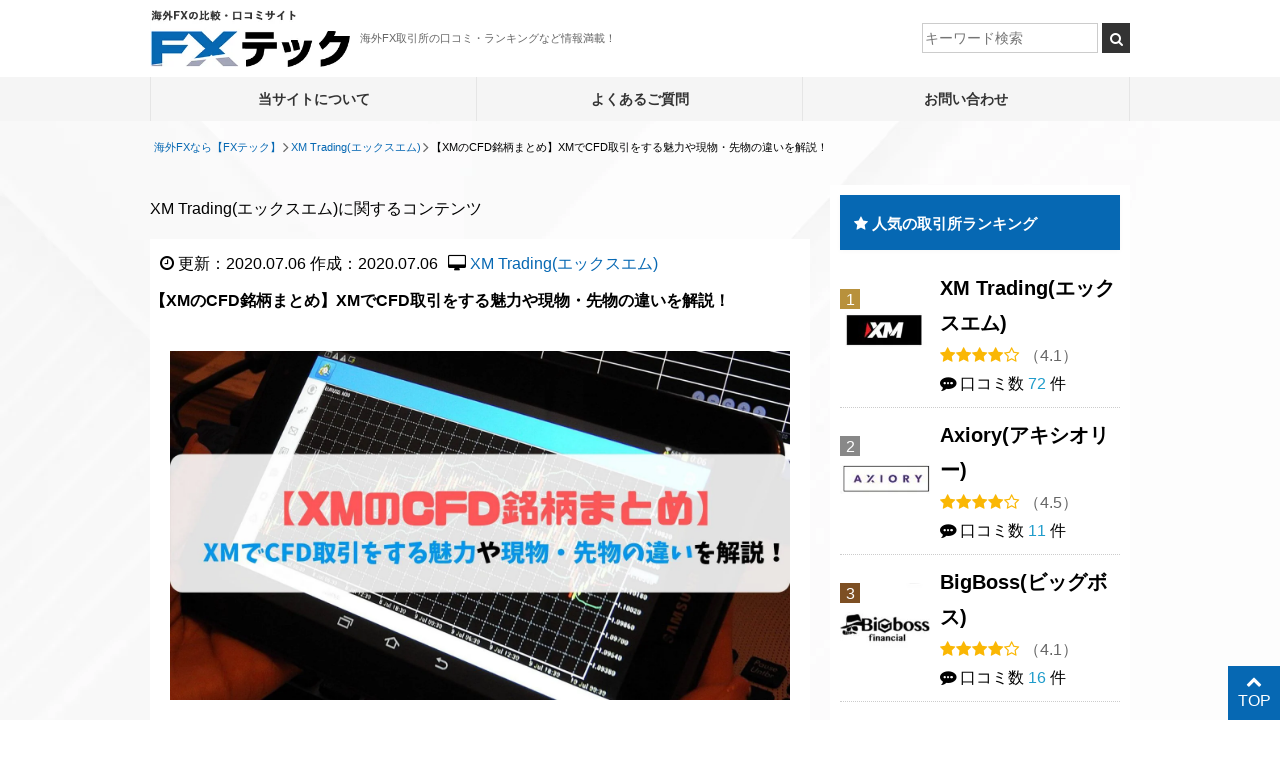

--- FILE ---
content_type: text/html; charset=UTF-8
request_url: https://sji-inc.jp/xm/xm-cfd/
body_size: 20873
content:
<!DOCTYPE html> <!--[if IE 7]><html class="ie ie7" lang="ja"> <![endif]--> <!--[if IE 8]><html class="ie ie8" lang="ja"> <![endif]--> <!--[if !(IE 7) | !(IE 8)  ]><!--><html lang="ja"> <!--<![endif]--><head><meta charset="UTF-8" /><meta name="viewport" content="width=device-width, initial-scale=1.0"> <!--[if lt IE 9]> <script src="https://sji-inc.jp/wp-content/themes/mod/js/html5.js" type="text/javascript"></script> <![endif]--><link rel="shortcut icon" type="image/x-icon" href="https://sji-inc.jp/wp-content/themes/mod/favicon.ico"><link rel="preconnect" id='FontAwesome-css'  href='https://maxcdn.bootstrapcdn.com/font-awesome/4.6.3/css/font-awesome.min.css' type='text/css' media='all' as="style" crossorigin/><link rel="preload" as="style" href="https://use.fontawesome.com/releases/v5.0.4/css/all.css" integrity="sha384-DmABxgPhJN5jlTwituIyzIUk6oqyzf3+XuP7q3VfcWA2unxgim7OSSZKKf0KSsnh" crossorigin="anonymous" as="style" > <script defer type="text/javascript" src='https://www.google.com/jsapi'></script>  <script defer type="text/javascript" src='https://sji-inc.jp/wp-content/themes/mod/js/jquery-3.6.3.min.js'></script> <script defer type="text/javascript" src='https://sji-inc.jp/wp-content/cache/autoptimize/js/autoptimize_single_feb0a0a848bf63a6533ba8348ae85203.js'></script> <link media="all" href="https://sji-inc.jp/wp-content/cache/autoptimize/css/autoptimize_2f16b57d4063e4a3890e17e377ba7710.css" rel="stylesheet" /><title>【XMのCFD銘柄まとめ】XMでCFD取引をする魅力や現物・先物の違いを解説！ | 海外FXなら【FXテック】</title><meta name="description" content="海外FX最大手の「XM」では豊富な為替商品だけでなく、日経平均、金、原油など全47種類のCFD銘" /><meta name="robots" content="max-image-preview:large" /><link rel="canonical" href="https://sji-inc.jp/xm/xm-cfd/" /><meta name="generator" content="All in One SEO (AIOSEO) 4.3.1.1 " /><meta property="og:locale" content="ja_JP" /><meta property="og:site_name" content="海外FXなら【FXテック】 | 海外FX取引所の口コミ・ランキングなど情報満載！" /><meta property="og:type" content="article" /><meta property="og:title" content="【XMのCFD銘柄まとめ】XMでCFD取引をする魅力や現物・先物の違いを解説！ | 海外FXなら【FXテック】" /><meta property="og:description" content="海外FX最大手の「XM」では豊富な為替商品だけでなく、日経平均、金、原油など全47種類のCFD銘" /><meta property="og:url" content="https://sji-inc.jp/xm/xm-cfd/" /><meta property="article:published_time" content="2020-07-06T07:01:43+00:00" /><meta property="article:modified_time" content="2020-07-06T07:01:43+00:00" /><meta name="twitter:card" content="summary_large_image" /><meta name="twitter:title" content="【XMのCFD銘柄まとめ】XMでCFD取引をする魅力や現物・先物の違いを解説！ | 海外FXなら【FXテック】" /><meta name="twitter:description" content="海外FX最大手の「XM」では豊富な為替商品だけでなく、日経平均、金、原油など全47種類のCFD銘" /> <script type="application/ld+json" class="aioseo-schema">{"@context":"https:\/\/schema.org","@graph":[{"@type":"BreadcrumbList","@id":"https:\/\/sji-inc.jp\/xm\/xm-cfd\/#breadcrumblist","itemListElement":[{"@type":"ListItem","@id":"https:\/\/sji-inc.jp\/#listItem","position":1,"item":{"@type":"WebPage","@id":"https:\/\/sji-inc.jp\/","name":"\u30db\u30fc\u30e0","description":"FX\u30c6\u30c3\u30af\u3068\u306f \u7de8\u96c6\u90e8\u304c\u5c02\u9580\u7684\u77e5\u898b\u8005\u304b\u3089\u5f97\u305f\u77e5\u8b58\u3067\u3001\u6b63\u78ba\u3067\u4fe1\u983c\u6027\u306e\u9ad8\u3044\u6700\u65b0\u306e\u60c5\u5831\u3092\u767a\u4fe1\u3057\u3066\u3044\u304d\u307e\u3059\uff01 \u307e\u305f\u3001\u5f53","url":"https:\/\/sji-inc.jp\/"},"nextItem":"https:\/\/sji-inc.jp\/xm\/xm-cfd\/#listItem"},{"@type":"ListItem","@id":"https:\/\/sji-inc.jp\/xm\/xm-cfd\/#listItem","position":2,"item":{"@type":"WebPage","@id":"https:\/\/sji-inc.jp\/xm\/xm-cfd\/","name":"\u3010XM\u306eCFD\u9298\u67c4\u307e\u3068\u3081\u3011XM\u3067CFD\u53d6\u5f15\u3092\u3059\u308b\u9b45\u529b\u3084\u73fe\u7269\u30fb\u5148\u7269\u306e\u9055\u3044\u3092\u89e3\u8aac\uff01","description":"\u6d77\u5916FX\u6700\u5927\u624b\u306e\u300cXM\u300d\u3067\u306f\u8c4a\u5bcc\u306a\u70ba\u66ff\u5546\u54c1\u3060\u3051\u3067\u306a\u304f\u3001\u65e5\u7d4c\u5e73\u5747\u3001\u91d1\u3001\u539f\u6cb9\u306a\u3069\u516847\u7a2e\u985e\u306eCFD\u9298","url":"https:\/\/sji-inc.jp\/xm\/xm-cfd\/"},"previousItem":"https:\/\/sji-inc.jp\/#listItem"}]},{"@type":"Organization","@id":"https:\/\/sji-inc.jp\/#organization","name":"\u6d77\u5916FX\u306a\u3089\u3010FX\u30c6\u30c3\u30af\u3011","url":"https:\/\/sji-inc.jp\/"},{"@type":"Person","@id":"https:\/\/sji-inc.jp\/author\/shimajiro\/#author","url":"https:\/\/sji-inc.jp\/author\/shimajiro\/","name":"HiroyukiTakagi","image":{"@type":"ImageObject","@id":"https:\/\/sji-inc.jp\/xm\/xm-cfd\/#authorImage","url":"https:\/\/secure.gravatar.com\/avatar\/55984c22079e48841ce9651868442ede?s=96&d=mm&r=g","width":96,"height":96,"caption":"HiroyukiTakagi"}},{"@type":"WebPage","@id":"https:\/\/sji-inc.jp\/xm\/xm-cfd\/#webpage","url":"https:\/\/sji-inc.jp\/xm\/xm-cfd\/","name":"\u3010XM\u306eCFD\u9298\u67c4\u307e\u3068\u3081\u3011XM\u3067CFD\u53d6\u5f15\u3092\u3059\u308b\u9b45\u529b\u3084\u73fe\u7269\u30fb\u5148\u7269\u306e\u9055\u3044\u3092\u89e3\u8aac\uff01 | \u6d77\u5916FX\u306a\u3089\u3010FX\u30c6\u30c3\u30af\u3011","description":"\u6d77\u5916FX\u6700\u5927\u624b\u306e\u300cXM\u300d\u3067\u306f\u8c4a\u5bcc\u306a\u70ba\u66ff\u5546\u54c1\u3060\u3051\u3067\u306a\u304f\u3001\u65e5\u7d4c\u5e73\u5747\u3001\u91d1\u3001\u539f\u6cb9\u306a\u3069\u516847\u7a2e\u985e\u306eCFD\u9298","inLanguage":"ja","isPartOf":{"@id":"https:\/\/sji-inc.jp\/#website"},"breadcrumb":{"@id":"https:\/\/sji-inc.jp\/xm\/xm-cfd\/#breadcrumblist"},"author":{"@id":"https:\/\/sji-inc.jp\/author\/shimajiro\/#author"},"creator":{"@id":"https:\/\/sji-inc.jp\/author\/shimajiro\/#author"},"image":{"@type":"ImageObject","url":"https:\/\/sji-inc.jp\/wp-content\/uploads\/2020\/07\/image4-3.jpg","@id":"https:\/\/sji-inc.jp\/#mainImage","width":1920,"height":1080,"caption":"XM\u3000CFD"},"primaryImageOfPage":{"@id":"https:\/\/sji-inc.jp\/xm\/xm-cfd\/#mainImage"},"datePublished":"2020-07-06T07:01:43+09:00","dateModified":"2020-07-06T07:01:43+09:00"},{"@type":"WebSite","@id":"https:\/\/sji-inc.jp\/#website","url":"https:\/\/sji-inc.jp\/","name":"\u6d77\u5916FX\u306a\u3089\u3010FX\u30c6\u30c3\u30af\u3011","description":"\u6d77\u5916FX\u53d6\u5f15\u6240\u306e\u53e3\u30b3\u30df\u30fb\u30e9\u30f3\u30ad\u30f3\u30b0\u306a\u3069\u60c5\u5831\u6e80\u8f09\uff01","inLanguage":"ja","publisher":{"@id":"https:\/\/sji-inc.jp\/#organization"}}]}</script> <link rel='dns-prefetch' href='//maxcdn.bootstrapcdn.com' /> <noscript><link rel='stylesheet' id='wp-block-library-css' href='https://sji-inc.jp/wp-includes/css/dist/block-library/style.min.css' type='text/css' media='all' /> </noscript> <noscript><link rel='stylesheet' id='classic-theme-styles-css' href='https://sji-inc.jp/wp-includes/css/classic-themes.min.css' type='text/css' media='all' /> </noscript><style id='global-styles-inline-css' type='text/css'>body{--wp--preset--color--black:#000;--wp--preset--color--cyan-bluish-gray:#abb8c3;--wp--preset--color--white:#fff;--wp--preset--color--pale-pink:#f78da7;--wp--preset--color--vivid-red:#cf2e2e;--wp--preset--color--luminous-vivid-orange:#ff6900;--wp--preset--color--luminous-vivid-amber:#fcb900;--wp--preset--color--light-green-cyan:#7bdcb5;--wp--preset--color--vivid-green-cyan:#00d084;--wp--preset--color--pale-cyan-blue:#8ed1fc;--wp--preset--color--vivid-cyan-blue:#0693e3;--wp--preset--color--vivid-purple:#9b51e0;--wp--preset--gradient--vivid-cyan-blue-to-vivid-purple:linear-gradient(135deg,rgba(6,147,227,1) 0%,#9b51e0 100%);--wp--preset--gradient--light-green-cyan-to-vivid-green-cyan:linear-gradient(135deg,#7adcb4 0%,#00d082 100%);--wp--preset--gradient--luminous-vivid-amber-to-luminous-vivid-orange:linear-gradient(135deg,rgba(252,185,0,1) 0%,rgba(255,105,0,1) 100%);--wp--preset--gradient--luminous-vivid-orange-to-vivid-red:linear-gradient(135deg,rgba(255,105,0,1) 0%,#cf2e2e 100%);--wp--preset--gradient--very-light-gray-to-cyan-bluish-gray:linear-gradient(135deg,#eee 0%,#a9b8c3 100%);--wp--preset--gradient--cool-to-warm-spectrum:linear-gradient(135deg,#4aeadc 0%,#9778d1 20%,#cf2aba 40%,#ee2c82 60%,#fb6962 80%,#fef84c 100%);--wp--preset--gradient--blush-light-purple:linear-gradient(135deg,#ffceec 0%,#9896f0 100%);--wp--preset--gradient--blush-bordeaux:linear-gradient(135deg,#fecda5 0%,#fe2d2d 50%,#6b003e 100%);--wp--preset--gradient--luminous-dusk:linear-gradient(135deg,#ffcb70 0%,#c751c0 50%,#4158d0 100%);--wp--preset--gradient--pale-ocean:linear-gradient(135deg,#fff5cb 0%,#b6e3d4 50%,#33a7b5 100%);--wp--preset--gradient--electric-grass:linear-gradient(135deg,#caf880 0%,#71ce7e 100%);--wp--preset--gradient--midnight:linear-gradient(135deg,#020381 0%,#2874fc 100%);--wp--preset--duotone--dark-grayscale:url('#wp-duotone-dark-grayscale');--wp--preset--duotone--grayscale:url('#wp-duotone-grayscale');--wp--preset--duotone--purple-yellow:url('#wp-duotone-purple-yellow');--wp--preset--duotone--blue-red:url('#wp-duotone-blue-red');--wp--preset--duotone--midnight:url('#wp-duotone-midnight');--wp--preset--duotone--magenta-yellow:url('#wp-duotone-magenta-yellow');--wp--preset--duotone--purple-green:url('#wp-duotone-purple-green');--wp--preset--duotone--blue-orange:url('#wp-duotone-blue-orange');--wp--preset--font-size--small:13px;--wp--preset--font-size--medium:20px;--wp--preset--font-size--large:36px;--wp--preset--font-size--x-large:42px;--wp--preset--spacing--20:.44rem;--wp--preset--spacing--30:.67rem;--wp--preset--spacing--40:1rem;--wp--preset--spacing--50:1.5rem;--wp--preset--spacing--60:2.25rem;--wp--preset--spacing--70:3.38rem;--wp--preset--spacing--80:5.06rem}:where(.is-layout-flex){gap:.5em}body .is-layout-flow>.alignleft{float:left;margin-inline-start:0;margin-inline-end:2em}body .is-layout-flow>.alignright{float:right;margin-inline-start:2em;margin-inline-end:0}body .is-layout-flow>.aligncenter{margin-left:auto !important;margin-right:auto !important}body .is-layout-constrained>.alignleft{float:left;margin-inline-start:0;margin-inline-end:2em}body .is-layout-constrained>.alignright{float:right;margin-inline-start:2em;margin-inline-end:0}body .is-layout-constrained>.aligncenter{margin-left:auto !important;margin-right:auto !important}body .is-layout-constrained>:where(:not(.alignleft):not(.alignright):not(.alignfull)){max-width:var(--wp--style--global--content-size);margin-left:auto !important;margin-right:auto !important}body .is-layout-constrained>.alignwide{max-width:var(--wp--style--global--wide-size)}body .is-layout-flex{display:flex}body .is-layout-flex{flex-wrap:wrap;align-items:center}body .is-layout-flex>*{margin:0}:where(.wp-block-columns.is-layout-flex){gap:2em}.has-black-color{color:var(--wp--preset--color--black) !important}.has-cyan-bluish-gray-color{color:var(--wp--preset--color--cyan-bluish-gray) !important}.has-white-color{color:var(--wp--preset--color--white) !important}.has-pale-pink-color{color:var(--wp--preset--color--pale-pink) !important}.has-vivid-red-color{color:var(--wp--preset--color--vivid-red) !important}.has-luminous-vivid-orange-color{color:var(--wp--preset--color--luminous-vivid-orange) !important}.has-luminous-vivid-amber-color{color:var(--wp--preset--color--luminous-vivid-amber) !important}.has-light-green-cyan-color{color:var(--wp--preset--color--light-green-cyan) !important}.has-vivid-green-cyan-color{color:var(--wp--preset--color--vivid-green-cyan) !important}.has-pale-cyan-blue-color{color:var(--wp--preset--color--pale-cyan-blue) !important}.has-vivid-cyan-blue-color{color:var(--wp--preset--color--vivid-cyan-blue) !important}.has-vivid-purple-color{color:var(--wp--preset--color--vivid-purple) !important}.has-black-background-color{background-color:var(--wp--preset--color--black) !important}.has-cyan-bluish-gray-background-color{background-color:var(--wp--preset--color--cyan-bluish-gray) !important}.has-white-background-color{background-color:var(--wp--preset--color--white) !important}.has-pale-pink-background-color{background-color:var(--wp--preset--color--pale-pink) !important}.has-vivid-red-background-color{background-color:var(--wp--preset--color--vivid-red) !important}.has-luminous-vivid-orange-background-color{background-color:var(--wp--preset--color--luminous-vivid-orange) !important}.has-luminous-vivid-amber-background-color{background-color:var(--wp--preset--color--luminous-vivid-amber) !important}.has-light-green-cyan-background-color{background-color:var(--wp--preset--color--light-green-cyan) !important}.has-vivid-green-cyan-background-color{background-color:var(--wp--preset--color--vivid-green-cyan) !important}.has-pale-cyan-blue-background-color{background-color:var(--wp--preset--color--pale-cyan-blue) !important}.has-vivid-cyan-blue-background-color{background-color:var(--wp--preset--color--vivid-cyan-blue) !important}.has-vivid-purple-background-color{background-color:var(--wp--preset--color--vivid-purple) !important}.has-black-border-color{border-color:var(--wp--preset--color--black) !important}.has-cyan-bluish-gray-border-color{border-color:var(--wp--preset--color--cyan-bluish-gray) !important}.has-white-border-color{border-color:var(--wp--preset--color--white) !important}.has-pale-pink-border-color{border-color:var(--wp--preset--color--pale-pink) !important}.has-vivid-red-border-color{border-color:var(--wp--preset--color--vivid-red) !important}.has-luminous-vivid-orange-border-color{border-color:var(--wp--preset--color--luminous-vivid-orange) !important}.has-luminous-vivid-amber-border-color{border-color:var(--wp--preset--color--luminous-vivid-amber) !important}.has-light-green-cyan-border-color{border-color:var(--wp--preset--color--light-green-cyan) !important}.has-vivid-green-cyan-border-color{border-color:var(--wp--preset--color--vivid-green-cyan) !important}.has-pale-cyan-blue-border-color{border-color:var(--wp--preset--color--pale-cyan-blue) !important}.has-vivid-cyan-blue-border-color{border-color:var(--wp--preset--color--vivid-cyan-blue) !important}.has-vivid-purple-border-color{border-color:var(--wp--preset--color--vivid-purple) !important}.has-vivid-cyan-blue-to-vivid-purple-gradient-background{background:var(--wp--preset--gradient--vivid-cyan-blue-to-vivid-purple) !important}.has-light-green-cyan-to-vivid-green-cyan-gradient-background{background:var(--wp--preset--gradient--light-green-cyan-to-vivid-green-cyan) !important}.has-luminous-vivid-amber-to-luminous-vivid-orange-gradient-background{background:var(--wp--preset--gradient--luminous-vivid-amber-to-luminous-vivid-orange) !important}.has-luminous-vivid-orange-to-vivid-red-gradient-background{background:var(--wp--preset--gradient--luminous-vivid-orange-to-vivid-red) !important}.has-very-light-gray-to-cyan-bluish-gray-gradient-background{background:var(--wp--preset--gradient--very-light-gray-to-cyan-bluish-gray) !important}.has-cool-to-warm-spectrum-gradient-background{background:var(--wp--preset--gradient--cool-to-warm-spectrum) !important}.has-blush-light-purple-gradient-background{background:var(--wp--preset--gradient--blush-light-purple) !important}.has-blush-bordeaux-gradient-background{background:var(--wp--preset--gradient--blush-bordeaux) !important}.has-luminous-dusk-gradient-background{background:var(--wp--preset--gradient--luminous-dusk) !important}.has-pale-ocean-gradient-background{background:var(--wp--preset--gradient--pale-ocean) !important}.has-electric-grass-gradient-background{background:var(--wp--preset--gradient--electric-grass) !important}.has-midnight-gradient-background{background:var(--wp--preset--gradient--midnight) !important}.has-small-font-size{font-size:var(--wp--preset--font-size--small) !important}.has-medium-font-size{font-size:var(--wp--preset--font-size--medium) !important}.has-large-font-size{font-size:var(--wp--preset--font-size--large) !important}.has-x-large-font-size{font-size:var(--wp--preset--font-size--x-large) !important}.wp-block-navigation a:where(:not(.wp-element-button)){color:inherit}:where(.wp-block-columns.is-layout-flex){gap:2em}.wp-block-pullquote{font-size:1.5em;line-height:1.6}</style><link rel="preload" href="https://maxcdn.bootstrapcdn.com/font-awesome/4.6.3/css/font-awesome.min.css" as="style" onload="this.onload=null;this.rel='stylesheet'" data-handle="FontAwesome" media="all" /> <noscript><link rel='stylesheet' id='FontAwesome-css' href='https://maxcdn.bootstrapcdn.com/font-awesome/4.6.3/css/font-awesome.min.css' type='text/css' media='all' /> </noscript> <noscript><link rel='stylesheet' id='thfaqf-public-style-css' href='https://sji-inc.jp/wp-content/plugins/advanced-faq-manager/assets/public/css/thfaqf-public.css' type='text/css' media='all' /> </noscript> <noscript><link rel='stylesheet' id='base.css-css' href='https://sji-inc.jp/wp-content/themes/mod/base.css' type='text/css' media='all' /> </noscript> <noscript><link rel='stylesheet' id='style.css-css' href='https://sji-inc.jp/wp-content/themes/mod/style.css' type='text/css' media='all' /> </noscript><script defer type='text/javascript' src='https://sji-inc.jp/wp-content/cache/autoptimize/js/autoptimize_single_40c96c05b118cfbccda3013661f28ec0.js' id='loadcss-js'></script> <link rel="https://api.w.org/" href="https://sji-inc.jp/wp-json/" /><link rel="alternate" type="application/json+oembed" href="https://sji-inc.jp/wp-json/oembed/1.0/embed?url=https%3A%2F%2Fsji-inc.jp%2Fxm%2Fxm-cfd%2F" /><link rel="alternate" type="text/xml+oembed" href="https://sji-inc.jp/wp-json/oembed/1.0/embed?url=https%3A%2F%2Fsji-inc.jp%2Fxm%2Fxm-cfd%2F&#038;format=xml" /><link rel="canonical" href="https://sji-inc.jp/xm/xm-cfd/" /><meta name="twitter:card" content="summary_large_image" /><meta name="twitter:site" content="@magaseekcm" /><meta property="og:url" content="https://sji-inc.jp/xm/xm-cfd/" /><meta property="og:title" content="【XMのCFD銘柄まとめ】XMでCFD取引をする魅力や現物・先物の違いを解説！" /><meta property="og:description" content="" /><meta property="og:image" content="https://sji-inc.jp/wp-content/uploads/2020/07/image4-3.jpg" /><style type="text/css">.thfaqf-tab h3.thfaqf-tablinks-.active{background-color:#f5f5f5!important;color:#cc2753!important}.thfaqf-tab h3.thfaqf-tablinks-:hover{background-color:#f5f5f5!important}.thfaqf-faq-item-.thfaqf-active .thfaqf-title-text{color:#cc2753!important}</style></head><body id="pageTop" class="sitecontents-template-default single single-sitecontents postid-1582 thfaq-wrapper-body"><div class="full-menu"><div class="fullmenu-content"><ul class="page-menu"><li><a href="https://sji-inc.jp/about/">当サイトについて</a></li><li><a href="https://sji-inc.jp/faqs/">よくあるご質問</a></li><li><a href="https://sji-inc.jp/contact/">お問い合わせ</a></li></ul></div> <a href="#0" class="modal-close"></a></div><div class="wrap bg-white"><div><header class="pv10"><div class="wrap"><div class="table w100"><div class="vam mob-left flex header-logo"> <a class="cell vam mr10" href="https://sji-inc.jp/" title="海外FXなら【FXテック】" rel="home"> <img src="https://sji-inc.jp/wp-content/uploads/2020/04/logo2.png" alt="" width="200" height="57" title="logo2" /> </a><div class="cell vam rnone ps10 grey smaller description"> 海外FX取引所の口コミ・ランキングなど情報満載！</div></div><div class="cell vam text-right mob-right"><div class="rnone"><form method="get" action="https://sji-inc.jp/s/"> <input type="text" name="k" value="" placeholder="キーワード検索" /> <button class="button-search" title="search"><i class="fa fa-search" aria-hidden="true"></i></button></form></div><div class="nav-icon"> <span></span> <span></span> <span></span></div></div></div></div></header></div></div><div class="navbar wrap"><div><nav id="header_sp_menu" class="bg-white shadow-bottom rnone"><ul id="nav"><li id="menu-item-504" class="menu-item menu-item-type-post_type menu-item-object-page menu-item-504"><a href="https://sji-inc.jp/about/">当サイトについて</a></li><li id="menu-item-566" class="menu-item menu-item-type-post_type menu-item-object-page menu-item-566"><a href="https://sji-inc.jp/faqs/">よくあるご質問</a></li><li id="menu-item-567" class="menu-item menu-item-type-post_type menu-item-object-page menu-item-567"><a href="https://sji-inc.jp/contact/">お問い合わせ</a></li></ul></nav></div></div><div class="wrap"><div><div class="pankz p4"><ul><li class="home ib smaller vam"><a href="https://sji-inc.jp/" title="海外FXなら【FXテック】" class=""><span>海外FXなら【FXテック】</span></a></li><li class="ib vam"><i class='fa fa-angle-right grey vam ps2'></i></li><li class="ib smaller vam"> <a href="https://sji-inc.jp/xm/" title="XM Trading(エックスエム)" class=""><span>XM Trading(エックスエム)</span></a></li><li class='ib vam'><i class='fa fa-angle-right grey vam ps2'></i></li><li class='ib smaller vam'> 【XMのCFD銘柄まとめ】XMでCFD取引をする魅力や現物・先物の違いを解説！</li></ul></div> <script type="application/ld+json">{"@context":"http:\/\/schema.org","@type":"BreadcrumbList","itemListElement":[{"@type":"ListItem","position":1,"item":{"@id":"https:\/\/sji-inc.jp","name":"\u6d77\u5916FX\u306a\u3089\u3010FX\u30c6\u30c3\u30af\u3011"}},{"@type":"ListItem","position":2,"item":{"@id":"https:\/\/sji-inc.jp\/xm\/","name":"XM Trading(\u30a8\u30c3\u30af\u30b9\u30a8\u30e0)"}},{"@type":"ListItem","position":3,"item":{"@id":"https:\/\/sji-inc.jp\/xm\/xm-cfd\/","name":"\u3010XM\u306eCFD\u9298\u67c4\u307e\u3068\u3081\u3011XM\u3067CFD\u53d6\u5f15\u3092\u3059\u308b\u9b45\u529b\u3084\u73fe\u7269\u30fb\u5148\u7269\u306e\u9055\u3044\u3092\u89e3\u8aac\uff01"}}]}</script> </div></div><div class="wrap"><section id="main" class="clearfix"><div id="primary" class="site-content single-sitecontents"><div class="wrap"><div id="content" role="main"><section class="mb20"><div class="type1 single"><p class="h"> XM Trading(エックスエム)に関するコンテンツ</p><div id="content-single" class="b"><div class="meta p10"><div class="ib mr10"> <i class="fa fa-clock-o" aria-hidden="true"></i> 更新：2020.07.06&nbsp;作成：2020.07.06</div><div class="ib mr10"> <i class="fa fa-desktop" aria-hidden="true"></i> <a href="https://sji-inc.jp/xm/">XM Trading(エックスエム)</a></div></div><h1> 【XMのCFD銘柄まとめ】XMでCFD取引をする魅力や現物・先物の違いを解説！</h1><div class="p20"><p><img decoding="async" class="aligncenter size-full wp-image-1586" src="https://sji-inc.jp/wp-content/uploads/2020/07/image4-3.jpg" alt="XM　CFD" width="1920" height="1080" srcset="https://sji-inc.jp/wp-content/uploads/2020/07/image4-3.jpg 1920w, https://sji-inc.jp/wp-content/uploads/2020/07/image4-3-300x169.jpg 300w, https://sji-inc.jp/wp-content/uploads/2020/07/image4-3-1024x576.jpg 1024w, https://sji-inc.jp/wp-content/uploads/2020/07/image4-3-768x432.jpg 768w, https://sji-inc.jp/wp-content/uploads/2020/07/image4-3-1536x864.jpg 1536w" sizes="(max-width: 1920px) 100vw, 1920px" /></p><p>&nbsp;</p><p>海外FX最大手の「XM」では豊富な為替商品だけでなく、<strong>日経平均、金、原油など<span style="color: #ff0000;">全47種類</span>のCFD銘柄を取引することが可能です。</strong></p><p>&nbsp;</p><p>しかし、CFD取引は為替取引とは異なる点がいくつかあるため、初めて取引をする方は戸惑う方も多いです。</p><p>&nbsp;</p><p>そこで今回は、XMのCFD銘柄についてと、XMでCFD取引する魅力、先物と現物の違いなどについて解説します。</p><p>&nbsp;</p><p>XMのCFD取引に興味のある方はぜひ参考にしてみてください。</p><p>&nbsp;</p><p>&nbsp;</p><h2>そもそもCFDとは？</h2><p>&nbsp;</p><p><img decoding="async" loading="lazy" class="aligncenter size-full wp-image-1583" src="https://sji-inc.jp/wp-content/uploads/2020/07/image1-3.jpg" alt="XM　CFD" width="1920" height="1168" srcset="https://sji-inc.jp/wp-content/uploads/2020/07/image1-3.jpg 1920w, https://sji-inc.jp/wp-content/uploads/2020/07/image1-3-300x183.jpg 300w, https://sji-inc.jp/wp-content/uploads/2020/07/image1-3-1024x623.jpg 1024w, https://sji-inc.jp/wp-content/uploads/2020/07/image1-3-768x467.jpg 768w, https://sji-inc.jp/wp-content/uploads/2020/07/image1-3-1536x934.jpg 1536w" sizes="(max-width: 1920px) 100vw, 1920px" /></p><p>&nbsp;</p><p><strong>CFD（Contract for difference）とは、</strong>「<strong><span style="color: #ff0000;">差金決済取引</span></strong>」のことを意味します。</p><p>&nbsp;</p><p>差金決済取引とは、簡単に説明すると、「証拠金にレバレッジをかけて行う取引」のことを言います。</p><p>&nbsp;</p><p>そのため、FX（外国為替）取引も「証拠金にレバレッジをかけて行う取引」のため、CFD取引の一種なのです。</p><p>&nbsp;</p><p>しかし、一般的には、外国為替取引のことを「<strong>FX</strong>」、外国為替以外の</p><p>&nbsp;</p><ul><li>・株式指数</li><li>・コモディティ（商品）</li><li>・エネルギー</li><li>・貴金属</li></ul><p>&nbsp;</p><p>といった銘柄を取引することを「<strong>CFD取引</strong>」と呼ぶことが多いです。</p><p>&nbsp;</p><p>&nbsp;</p><h2>XMでCFD取引をする魅力</h2><p>&nbsp;</p><p><img decoding="async" loading="lazy" class="aligncenter size-full wp-image-1588" src="https://sji-inc.jp/wp-content/uploads/2020/07/image6-3.jpg" alt="XM　CFD" width="1920" height="1080" srcset="https://sji-inc.jp/wp-content/uploads/2020/07/image6-3.jpg 1920w, https://sji-inc.jp/wp-content/uploads/2020/07/image6-3-300x169.jpg 300w, https://sji-inc.jp/wp-content/uploads/2020/07/image6-3-1024x576.jpg 1024w, https://sji-inc.jp/wp-content/uploads/2020/07/image6-3-768x432.jpg 768w, https://sji-inc.jp/wp-content/uploads/2020/07/image6-3-1536x864.jpg 1536w" sizes="(max-width: 1920px) 100vw, 1920px" /></p><p>&nbsp;</p><p><strong>XMでCFD取引をする最大の魅力は、取引銘柄が豊富なこと</strong>です。</p><p>&nbsp;</p><p>XMで取り扱っているCFD銘柄は47種類あり、他の海外FX業者と比べてもかなり種類が多いことが分かります。</p><p>&nbsp;</p><table><tbody><tr><th></th><th>XM</th><th>GEMFORX</th><th>TitanFX</th><th>AXIORY</th></tr><tr><th>株価指数（現物）</th><td>18</td><td>10</td><td>9</td><td>10</td></tr><tr><th>株価指数（先物）</th><td>12</td><td>0</td><td>0</td><td>0</td></tr><tr><th>貴金属</th><td>4</td><td>2</td><td>4</td><td>4</td></tr><tr><th>コモディ（商品）</th><td>8</td><td>0</td><td>0</td><td>0</td></tr><tr><th>エネルギー</th><td>5</td><td>2</td><td>2</td><td>4</td></tr><tr><th>合計</th><td><strong><span style="color: #ff0000;">47</span></strong></td><td>14</td><td>15</td><td>18</td></tr></tbody></table><p>&nbsp;</p><p><strong>CFD取引では銘柄同士の相関関係や全体の流れを見る上でも、CFD銘柄が多い業者を選ぶことをおすすめします。</strong></p><p>&nbsp;</p><p>また、XMのCFD取引はハイレバレッジで取引できるため、少ない資金から大きな利益を狙える可能性があることも魅力のひとつです。</p><p>&nbsp;</p><p>&nbsp;</p><h2>先物と現物の違いとは？</h2><p>&nbsp;</p><p>CFDには、「<strong><span style="color: #ff0000;">先物取引（Future）</span></strong>」と「<strong><span style="color: #ff0000;">現物取引（Cash）</span></strong>」の2種類があります。</p><p>&nbsp;</p><p>XMでは先物と現物の両方を取引することが可能ですが、取引の際に以下のような違いがあります。</p><p>&nbsp;</p><table><tbody><tr><th></th><th>現物取引</th><th>先物取引</th></tr><tr><th>限月</th><td>なし</td><td>あり</td></tr><tr><th>スプレッド</th><td>狭い</td><td>広い</td></tr><tr><th>スワップポイント</th><td>マイナス</td><td>なし</td></tr><tr><th>配当金</th><td>あり</td><td>なし</td></tr><tr><th>取引時間</th><td colspan="2">同じ</td></tr></tbody></table><p>&nbsp;</p><p>ここからは、それぞれどのような違いがあるのか詳しく解説します。</p><p>&nbsp;</p><p>&nbsp;</p><h3>限月について</h3><p>&nbsp;</p><p>「<span style="color: #ff0000;"><strong>限月（げんげつ）</strong></span>」とは、<strong>取引商品の満期日を指しており、この日を過ぎると、自動でポジションが決済されます。</strong></p><p>&nbsp;</p><p><strong>銘柄によって限月は異なりますが、先物は最長でも<span style="color: #ff0000;">3か月間</span>しか保有できません。</strong></p><p>&nbsp;</p><p>そのため、先物を取引しようと思っている方は、事前に各銘柄の限月をチェックしておくことをおすすめします。</p><p>&nbsp;</p><p>限月のスケジュールは、XMの公式サイトから確認できます。</p><p>&nbsp;</p><p>例として、日経225先物の限月を確認してみましょう。</p><p>&nbsp;</p><p><img decoding="async" loading="lazy" class="aligncenter size-full wp-image-1584" src="https://sji-inc.jp/wp-content/uploads/2020/07/image2-3.jpg" alt="XM　CFD" width="1170" height="455" srcset="https://sji-inc.jp/wp-content/uploads/2020/07/image2-3.jpg 1170w, https://sji-inc.jp/wp-content/uploads/2020/07/image2-3-300x117.jpg 300w, https://sji-inc.jp/wp-content/uploads/2020/07/image2-3-1024x398.jpg 1024w, https://sji-inc.jp/wp-content/uploads/2020/07/image2-3-768x299.jpg 768w" sizes="(max-width: 1170px) 100vw, 1170px" /></p><p>&nbsp;</p><p>Sep19（2019年9月）の先物取引において、<strong>オープン日・クローズ日・満期（限月）</strong>は、下記の通りとなります。</p><p>&nbsp;</p><ul><li><strong>・</strong><strong>オープン（取引開始日）</strong>：2019年6月11日</li><li><strong>・クローズのみ（取引終了日）</strong>：2019年9月10日</li><li><strong>・満期（限月）</strong>：2019年9月11日</li></ul><p>&nbsp;</p><p>つまり、「JP225-Sep19」とは、</p><p>&nbsp;</p><ul><li>・2019年6月11日〜2019年9月9日まで<br /> →<strong>売買可能</strong></li></ul><p>&nbsp;</p><ul><li>・2019年9月10日<br /> →<strong>保有ポジションの決済のみ可能</strong></li></ul><p>&nbsp;</p><ul><li>・2019年9月11日<br /> →<strong>保有ポジションが自動的に決済される</strong></li></ul><p>&nbsp;</p><p>というスケジュールになります。</p><p>&nbsp;</p><p>&nbsp;</p><h3>スプレッドについて</h3><p>&nbsp;</p><p>各銘柄によってスプレッドは異なりますが、<strong>一般的に現物の方がスプレッドが狭く、先物の方が広くなっています。</strong></p><p>&nbsp;</p><p>例として、日経225の先物と現物の値を比較してみると、現物の方がスプレッドが低いことが分かります。</p><p>&nbsp;</p><p><img decoding="async" loading="lazy" class="aligncenter size-full wp-image-1594" src="https://sji-inc.jp/wp-content/uploads/2020/07/image12.png" alt="XM　CFD" width="640" height="248" srcset="https://sji-inc.jp/wp-content/uploads/2020/07/image12.png 640w, https://sji-inc.jp/wp-content/uploads/2020/07/image12-300x116.png 300w" sizes="(max-width: 640px) 100vw, 640px" /></p><p>&nbsp;</p><p>そのため、<span style="color: #ff0000;">スキャルピングトレードやデイトレードなどの短期売買をする場合は、現物取引の方がいいでしょう。</span></p><p>&nbsp;</p><p>&nbsp;</p><h3>スワップポイントについて</h3><p>&nbsp;</p><p>現物にはスワップポイントがありますが、先物にはスワップポイントが付きません。</p><p>&nbsp;</p><p>しかし、CFD銘柄の現物取引は、売りも買いも両方マイナススワップポイントとなっているため、<strong>長期間ポジションを持つとかなりのコストがかかってしまいます。</strong></p><p>&nbsp;</p><p>一方、先物ではスワップポイントが付かないため、<strong>ポジションを持ち越しても支払うコストはありません。</strong></p><p>&nbsp;</p><p>そのため、<span style="color: #ff0000;">長期間ポジションを保有したい場合は、スワップポイントの付かない先物取引がおすすめです。</span></p><p>&nbsp;</p><p>&nbsp;</p><h3>配当金について</h3><p>&nbsp;</p><p>XMの株式指数の現物取引では「<strong><span style="color: #ff0000;">配当金</span></strong>」が付与されるシステムがあります。</p><p>&nbsp;</p><p>配当金は配当発生日の、MT4時間0:00（日本時間の午前7:00、サマータイム期間中は午前6:00）まで、対象となるCFD銘柄のポジションを保有していたら、取引口座に配当金が支払われます。</p><p>&nbsp;</p><p>ただし、<strong>配当金は「買い」の場合は受け取ることができ、「売り」場合は支払うことになるため、配当日に売りポジションを持っている場合は注意が必要です。</strong></p><p>&nbsp;</p><p>配当金がもらえる日は各CFDによって異なるため、詳しい配当日についてはXMの公式サイト（株式指数のCFDページ）の「指数配当金」からチェックしましょう。</p><p>&nbsp;</p><p><img decoding="async" loading="lazy" class="aligncenter size-full wp-image-1592" src="https://sji-inc.jp/wp-content/uploads/2020/07/image10-1.jpg" alt="XM　CFD" width="1279" height="771" srcset="https://sji-inc.jp/wp-content/uploads/2020/07/image10-1.jpg 1279w, https://sji-inc.jp/wp-content/uploads/2020/07/image10-1-300x181.jpg 300w, https://sji-inc.jp/wp-content/uploads/2020/07/image10-1-1024x617.jpg 1024w, https://sji-inc.jp/wp-content/uploads/2020/07/image10-1-768x463.jpg 768w" sizes="(max-width: 1279px) 100vw, 1279px" /></p><p>&nbsp;</p><p>&nbsp;</p><h3>取引時間について</h3><p>&nbsp;</p><p>取引時間については現物と先物のどちらも同じとなっています。</p><p>&nbsp;</p><p>ただし、<strong>各銘柄によって取引時間は異なるため、各銘柄ごとに詳しい時間はXM公式サイトの「取引時間」から確認してみてください。</strong></p><p>&nbsp;</p><p><img decoding="async" loading="lazy" class="aligncenter size-full wp-image-1585" src="https://sji-inc.jp/wp-content/uploads/2020/07/image3-3.jpg" alt="XM　CFD" width="1324" height="705" srcset="https://sji-inc.jp/wp-content/uploads/2020/07/image3-3.jpg 1324w, https://sji-inc.jp/wp-content/uploads/2020/07/image3-3-300x160.jpg 300w, https://sji-inc.jp/wp-content/uploads/2020/07/image3-3-1024x545.jpg 1024w, https://sji-inc.jp/wp-content/uploads/2020/07/image3-3-768x409.jpg 768w" sizes="(max-width: 1324px) 100vw, 1324px" /></p><p>&nbsp;</p><p>&nbsp;</p><h2>XMのCFD銘柄一覧</h2><p>&nbsp;</p><p>XMで取引できるCFD銘柄は全部で47種類があります。</p><p>&nbsp;</p><table><tbody><tr><th>CFD銘柄</th><th>銘柄数</th></tr><tr><th>株価指数（現物）</th><td>18種類</td></tr><tr><th>株価指数（先物）</th><td>12種類</td></tr><tr><th>貴金属</th><td>4種類</td></tr><tr><th>コモディティ（商品）</th><td>8種類</td></tr><tr><th>エネルギー</th><td>5種類</td></tr><tr><th><strong>合計</strong></th><td><strong>47種類</strong></td></tr></tbody></table><p>&nbsp;</p><p>最後に、XMで取引できるCFD銘柄を株式指数・貴金属・コモディティ・エネルギーの4つカテゴリーに分けて、各銘柄の特徴について解説します。</p><p>&nbsp;</p><p>&nbsp;</p><h3>株式指数</h3><p>&nbsp;</p><p><img decoding="async" loading="lazy" class="aligncenter size-full wp-image-1587" src="https://sji-inc.jp/wp-content/uploads/2020/07/image5-3.jpg" alt="XM　CFD" width="1920" height="1280" srcset="https://sji-inc.jp/wp-content/uploads/2020/07/image5-3.jpg 1920w, https://sji-inc.jp/wp-content/uploads/2020/07/image5-3-300x200.jpg 300w, https://sji-inc.jp/wp-content/uploads/2020/07/image5-3-1024x683.jpg 1024w, https://sji-inc.jp/wp-content/uploads/2020/07/image5-3-768x512.jpg 768w, https://sji-inc.jp/wp-content/uploads/2020/07/image5-3-1536x1024.jpg 1536w" sizes="(max-width: 1920px) 100vw, 1920px" /></p><p>&nbsp;</p><p>まずは、CFD銘柄の中でも最も有名な「<span style="color: #ff0000;">株式指数</span>」からみていきましょう。</p><p>&nbsp;</p><p><strong>XMで取り扱う株式指数CFDは30種類あり、世界中の主要な株式指数を取引することが可能です。</strong></p><p>&nbsp;</p><p>また、株式指数は先物と現物の2種類に分けられており、現物は18種類、先物は12種類あります。</p><p>&nbsp;</p><p>ただし、XM内では各株価指数にXMの独自の表記名で表示しているため、どのような銘柄があるのか分からない方もいるかと思います。</p><p>&nbsp;</p><p>そこで以下にXMで取引できる株式指数について、現物と先物に分けてまとめてみたので参考にしてみてください。</p><p>&nbsp;</p><p><strong>＜現物指数＞</strong></p><p>&nbsp;</p><table><tbody><tr><th>XMの表記名</th><th>銘柄名</th><th>最低スプレッド</th><th>最大レバレッジ</th></tr><tr><th>AUS200Cash</th><td>S&amp;P/ASX200（オーストラリア）</td><td>3</td><td>100倍</td></tr><tr><th>CHI50Cash</th><td>中国A株50（中国）</td><td>18</td><td>66.6倍</td></tr><tr><th>EU50Cash</th><td>ユーロ・ストックス50（欧州）</td><td>2.6</td><td>100倍</td></tr><tr><th>FRA40Cash</th><td>CAC40（フランス）</td><td>1.8</td><td>100倍</td></tr><tr><th>GRE20Cash</th><td>DAX30（ドイツ株価指数）</td><td>2</td><td>100倍</td></tr><tr><th>GRE30Cash</th><td>アテネ20（ギリシャ）</td><td>3</td><td>10倍</td></tr><tr><th>HK50Cash</th><td>香港ハンセン指数（香港）</td><td>14</td><td>66倍</td></tr><tr><th>IT40Cash</th><td>FTSE MIB（イタリア）</td><td>13</td><td>100倍</td></tr><tr><th>JP225Cash</th><td>日経平均</td><td>12</td><td>200倍</td></tr><tr><th>NETH25Cash</th><td>AEX25（オランダ）</td><td>0.6</td><td>100倍</td></tr><tr><th>POL20Cash</th><td>WIG20（ポーランド）</td><td>3</td><td>50倍</td></tr><tr><th>SINGCash</th><td>STI30（シンガポール）</td><td>0.6</td><td>66倍</td></tr><tr><th>SPAIN35Cash</th><td>IBEX35（スペイン）</td><td>6</td><td>100倍</td></tr><tr><th>SWI20Cash</th><td>SMI（スイス）</td><td>5</td><td>100倍</td></tr><tr><th>UK100Cash</th><td>FTSE100（英国）</td><td>1.5</td><td>100倍</td></tr><tr><th>US100Cash</th><td>ナスダック100（米国）</td><td>2</td><td>100倍</td></tr><tr><th>US30Cash</th><td>NYダウ平均30（米国）</td><td>2.8</td><td>100倍</td></tr><tr><th>US500Cash</th><td>S&amp;P500（米国）</td><td>0.7</td><td>100倍</td></tr></tbody></table><p>&nbsp;</p><p>※Cashは現物の意味です。</p><p>&nbsp;</p><p>先物指数のCFD銘柄は以下の通りです。</p><p>&nbsp;</p><p><strong>＜先物指数＞</strong></p><p>&nbsp;</p><table><tbody><tr><th>XMの表記名</th><th>銘柄名</th><th>最低スプレッド</th><th>最大レバレッジ</th></tr><tr><th>CHI50</th><td>中国A株50（中国）</td><td>22</td><td>66倍</td></tr><tr><th>EU50</th><td>ユーロ・ストックス50（欧州）</td><td>3</td><td>100倍</td></tr><tr><th>FRA40</th><td>CAC40（フランス）</td><td>3</td><td>100倍</td></tr><tr><th>GER30</th><td>DAX30（ドイツ）</td><td>4</td><td>100倍</td></tr><tr><th>JP225</th><td>日経平均</td><td>24</td><td>200倍</td></tr><tr><th>SING</th><td>STI30（シンガポール）</td><td>0.9</td><td>66倍</td></tr><tr><th>SWI20</th><td>SMI</td><td>4</td><td>100倍</td></tr><tr><th>UK100</th><td>FTSE100（英国）</td><td>6</td><td>100倍</td></tr><tr><th>US100</th><td>ナスダック100（米国）</td><td>5</td><td>100倍</td></tr><tr><th>US30</th><td>NYダウ平均（米国）</td><td>6</td><td>100倍</td></tr><tr><th>US500</th><td>S&amp;P500（米国）</td><td>1.2</td><td>100倍</td></tr><tr><th>USDX</th><td>ドルインデックス（米国）</td><td>0.05</td><td>100倍</td></tr></tbody></table><p>&nbsp;</p><p>先述したように、現物の株式指数の取引では、配当金受け取れます（買いポジションのみ）。</p><p>&nbsp;</p><p>しかし、<strong>「Germany30」と「先物指数のCFD銘柄」については配当金が受け取れません。</strong></p><p>&nbsp;</p><p>そのため、配当金狙いのトレードをしたい場合は、現物での取引をおすすめします。</p><p>&nbsp;</p><p>&nbsp;</p><h3>貴金属</h3><p>&nbsp;</p><p><img decoding="async" loading="lazy" class="aligncenter size-full wp-image-1591" src="https://sji-inc.jp/wp-content/uploads/2020/07/image9-2.jpg" alt="XM　CFD" width="1920" height="1280" srcset="https://sji-inc.jp/wp-content/uploads/2020/07/image9-2.jpg 1920w, https://sji-inc.jp/wp-content/uploads/2020/07/image9-2-300x200.jpg 300w, https://sji-inc.jp/wp-content/uploads/2020/07/image9-2-1024x683.jpg 1024w, https://sji-inc.jp/wp-content/uploads/2020/07/image9-2-768x512.jpg 768w, https://sji-inc.jp/wp-content/uploads/2020/07/image9-2-1536x1024.jpg 1536w" sizes="(max-width: 1920px) 100vw, 1920px" /></p><p>&nbsp;</p><p><strong>XMで取引できる貴金属は、「金」「銀」「パラジウム」「プラチナ」の4種類です。</strong></p><p>&nbsp;</p><p>金と銀は現物取引で、パラジウムとプラチナは先物取引となっています。</p><p>&nbsp;</p><p><strong>貴金属は比較的経済状況に左右されにくいため、価値が安定していることが特徴です。</strong></p><p>&nbsp;</p><p>そのため、株価が不安定になったときの資金の移動先に使われることも多く、長期間保有することも向いている商品です。</p><p>&nbsp;</p><p>まずは「金」と「銀」の詳細について解説します。</p><p>&nbsp;</p><table><tbody><tr><th>XMの表記名</th><th>銘柄名</th><th>最低スプレッド</th><th>最大レバレッジ</th></tr><tr><th>GOLD</th><td>金</td><td>0.35</td><td>888倍</td></tr><tr><th>SILVER</th><td>銀</td><td>0.36</td><td>888倍</td></tr></tbody></table><p>&nbsp;</p><p>金と銀の最大レバレッジは、FX取引と同じ888倍なので少ない証拠金で取引することが可能です。</p><p>&nbsp;</p><p>また、<strong>CFD銘柄が取引できないXMゼロ口座でも、金と銀だけは取引できます。</strong></p><p>&nbsp;</p><p>続いて、「パラジウム」と「プラチナ」の詳細をみていきましょう。</p><p>&nbsp;</p><table><tbody><tr><th>XM表記名</th><th>銘柄名</th><th>最低スプレッド</th><th>最大レバレッジ</th></tr><tr><th>PALL</th><td>パラジウム</td><td>4</td><td>22.2倍</td></tr><tr><th>PLAT</th><td>プラチナ</td><td>3</td><td>22.2倍</td></tr></tbody></table><p>&nbsp;</p><p><strong>先物取引のため金と銀と比べると、平均スプレッドが広いです。</strong></p><p>&nbsp;</p><p>また、最大レバレッジも低いため、証拠金が多めに必要になります。</p><p>&nbsp;</p><p>&nbsp;</p><h3>コモディティー</h3><p>&nbsp;</p><p><img decoding="async" loading="lazy" class="aligncenter size-full wp-image-1589" src="https://sji-inc.jp/wp-content/uploads/2020/07/image7-2.jpg" alt="XM　CFD" width="1280" height="774" srcset="https://sji-inc.jp/wp-content/uploads/2020/07/image7-2.jpg 1280w, https://sji-inc.jp/wp-content/uploads/2020/07/image7-2-300x181.jpg 300w, https://sji-inc.jp/wp-content/uploads/2020/07/image7-2-1024x619.jpg 1024w, https://sji-inc.jp/wp-content/uploads/2020/07/image7-2-768x464.jpg 768w" sizes="(max-width: 1280px) 100vw, 1280px" /></p><p>&nbsp;</p><p>コモディティーとは、小麦粉、砂糖、トウモロコシなどの農作物が分類されており、何世紀も前から行われている取引です。</p><p>&nbsp;</p><p><strong>コモディティー銘柄は、株価に変動されにくく、比較的動きが読みやすい銘柄も多いため、スプレッドを見極めた上で中長期でトレードすることをおすすめします。</strong></p><p>&nbsp;</p><p>XMで取引できるコモディティは以下の8種類で、すべて先物取引となっています。</p><p>&nbsp;</p><table><tbody><tr><th>XM表記名</th><th>銘柄名</th><th>最低スプレッド</th><th>最大レバレッジ</th></tr><tr><th>COCOA</th><td>ココア</td><td>15</td><td>50倍</td></tr><tr><th>COFFE</th><td>コーヒー</td><td>0.008</td><td>50倍</td></tr><tr><th>CORN</th><td>トウモロコシ</td><td>0.0275</td><td>50倍</td></tr><tr><th>COTTO</th><td>綿花</td><td>0.0047</td><td>50倍</td></tr><tr><th>HGCOP</th><td>上銅</td><td>0.0077</td><td>50倍</td></tr><tr><th>SBEAN</th><td>大豆</td><td>0.0185</td><td>50倍</td></tr><tr><th>SUGAR</th><td>砂糖</td><td>0.0009</td><td>50倍</td></tr><tr><th>WHEAT</th><td>小麦</td><td>0.025</td><td>50倍</td></tr></tbody></table><p>&nbsp;</p><p>&nbsp;</p><h3>エネルギー</h3><p>&nbsp;</p><p><img decoding="async" loading="lazy" class="aligncenter size-full wp-image-1593" src="https://sji-inc.jp/wp-content/uploads/2020/07/image11-1.jpg" alt="XM　CFD" width="1920" height="1244" srcset="https://sji-inc.jp/wp-content/uploads/2020/07/image11-1.jpg 1920w, https://sji-inc.jp/wp-content/uploads/2020/07/image11-1-300x194.jpg 300w, https://sji-inc.jp/wp-content/uploads/2020/07/image11-1-1024x663.jpg 1024w, https://sji-inc.jp/wp-content/uploads/2020/07/image11-1-768x498.jpg 768w, https://sji-inc.jp/wp-content/uploads/2020/07/image11-1-1536x995.jpg 1536w" sizes="(max-width: 1920px) 100vw, 1920px" /></p><p>&nbsp;</p><p>エネルギーは原油や軽油、天然ガスなどの資源で構成されています。</p><p>&nbsp;</p><p>XMで取引できるエネルギー銘柄は全部で5種類あり、すべて先物取引となっています。</p><p>&nbsp;</p><p><strong>エネルギーは流動性に富んでいるのが特徴で、全体的に値動きが激しいため、トレンドを生みやすく、短期トレードに向いている商品です。</strong></p><p>&nbsp;</p><p>XMで取引できるエネルギー銘柄は以下の5種類です。</p><p>&nbsp;</p><table><tbody><tr><th>XM表記名</th><th>銘柄名</th><th>最低スプレッド</th><th>最大レバレッジ</th></tr><tr><th>BRENT</th><td>ブレント原油</td><td>0.05</td><td>66.7倍</td></tr><tr><th>GSOIL</th><td>ロンドン軽油</td><td>1.5</td><td>33.3倍</td></tr><tr><th>NGAS</th><td>天然ガス</td><td>0.035</td><td>33.3倍</td></tr><tr><th>OIL</th><td>WTI原油</td><td>0.04</td><td>66.7倍</td></tr><tr><th>OILMn</th><td>WTI原油（ミニ）</td><td>0.04</td><td>66.7倍</td></tr></tbody></table><p>&nbsp;</p><p>XMのエネルギー銘柄は、レバレッジが低いですが、その分取引コスト（スプレッド）が抑えられています。</p><p>&nbsp;</p><p><strong>特に、WTI原油の少額トレード版であるOILMnは、必要証拠金が他のエネルギー銘柄よりも少なくて済むため、少額からエネルギー銘柄をトレードしてみたい方におすすめです。</strong></p><p>&nbsp;</p><p>&nbsp;</p><h2>まとめ</h2><p>&nbsp;</p><p><img decoding="async" loading="lazy" class="aligncenter size-full wp-image-1590" src="https://sji-inc.jp/wp-content/uploads/2020/07/image8-2.jpg" alt="XM　CFD" width="1999" height="1337" srcset="https://sji-inc.jp/wp-content/uploads/2020/07/image8-2.jpg 1999w, https://sji-inc.jp/wp-content/uploads/2020/07/image8-2-300x201.jpg 300w, https://sji-inc.jp/wp-content/uploads/2020/07/image8-2-1024x685.jpg 1024w, https://sji-inc.jp/wp-content/uploads/2020/07/image8-2-768x514.jpg 768w, https://sji-inc.jp/wp-content/uploads/2020/07/image8-2-1536x1027.jpg 1536w" sizes="(max-width: 1999px) 100vw, 1999px" /></p><p>&nbsp;</p><p>今回はXMのCFD取引について詳しく解説しました。</p><p>&nbsp;</p><p><strong>XMのCFD銘柄は、他の海外FX業者と比べても種類がかなり豊富です。</strong></p><p>&nbsp;</p><p>日経平均、ゴールド、原油などの人気銘柄はもちろん、XMでしか取り扱っていない銘柄も多くあります。</p><p>&nbsp;</p><p>また、<strong>XMではCFDのレバレッジも高く、少ない証拠金で取引できるため、少額でCFD取引を始めてみたい方にもおすすめです。</strong></p><p>&nbsp;</p><p>海外FXでCFD取引を始めみたい方は、ぜひこの機会にXMでチャレンジしてみてください。</p><p>&nbsp;</p></div></div></div><div class="pv10"> <a class="ib p10 bg-blue white" href="https://sji-inc.jp/xm/"> <i class="fa fa-chevron-circle-left" aria-hidden="true"></i> XM Trading(エックスエム)の詳細ページへ </a></div></section><div class="related_entries mb20"><div class="type1 archive"><h2 class="h">この記事を書いた人</h2><div><div class="b"><div class="related_thumbnail image p10"> <img alt='' src='https://secure.gravatar.com/avatar/55984c22079e48841ce9651868442ede?s=80&#038;d=mm&#038;r=g' srcset='https://secure.gravatar.com/avatar/55984c22079e48841ce9651868442ede?s=160&#038;d=mm&#038;r=g 2x' class='avatar avatar-80 photo' height='80' width='80' loading='lazy' decoding='async'/></div><h3 class="p10"> HiroyukiTakagi</h3><div class="ps10 grey smaller"> FX歴7年のサラリーマン。一般企業のしがない中間管理職ながら、FX利益は5000万円を突破。FXの魅力に取りつかれ、FXを愛する中年おやじです。現在は国内外数社使い分けながら順調に資産を増やし利益1億円を目指し日々励んでいます。</div></div></div></div></div><div class="related_entries mb20"><div class="type1 archive top_column"><h2 class="h"><a href="/contents/xm/">XM Trading(エックスエム)に関連するコンテンツ</a></h2><div class="block rb mb10"><div class="b"> <a href="https://sji-inc.jp/xm/xm-account-base-currency/" class="type1 bg-white black hover-bg" title="XMの口座基本通貨とは！選ぶべき種類や変更方法も紹介"><div class="image"> <img decoding="async" loading="lazy" class="lazy " data-original="https://sji-inc.jp/wp-content/uploads/2023/05/image6-14-300x159.jpg" src="https://sji-inc.jp/wp-content/uploads/2023/05/image6-14-300x159.jpg" alt="XMの口座基本通貨とは！選ぶべき種類や変更方法も紹介" width="300" height="159"/><noscript><img src="https://sji-inc.jp/wp-content/uploads/2023/05/image6-14-300x159.jpg" alt="XMの口座基本通貨とは！選ぶべき種類や変更方法も紹介" /></noscript></div><h1 class="strim20">XMの口座基本通貨とは！選ぶべき種類や変更方法も紹介</h1><div id="content-single" class="b p10 grey smaller"> <span>&nbsp; 引用：XM &nbsp; XMは日本人ユーザーが多く、初心者・ベテラン問わず利用しやすい海外FX業者で…</span><div class="text-right"> <i class="fa fa-clock-o" aria-hidden="true"></i> 2023.05.31</div></div> </a></div></div><div class="block rb mb10"><div class="b"> <a href="https://sji-inc.jp/xm/xm-transaction-method/" class="type1 bg-white black hover-bg" title="XMの取引方法を徹底解説！アプリについても紹介"><div class="image"> <img decoding="async" loading="lazy" class="lazy " data-original="https://sji-inc.jp/wp-content/uploads/2023/05/image8-13-300x200.jpg" src="https://sji-inc.jp/wp-content/uploads/2023/05/image8-13-300x200.jpg" alt="XMの取引方法を徹底解説！アプリについても紹介" width="300" height="200"/><noscript><img src="https://sji-inc.jp/wp-content/uploads/2023/05/image8-13-300x200.jpg" alt="XMの取引方法を徹底解説！アプリについても紹介" /></noscript></div><h1 class="strim20">XMの取引方法を徹底解説！アプリについても紹介</h1><div id="content-single" class="b p10 grey smaller"> <span>&nbsp; 海外FX業者XMは日本人トレーダーに高い人気を誇ります。 &nbsp; 運用歴の長さや世界的な人気な…</span><div class="text-right"> <i class="fa fa-clock-o" aria-hidden="true"></i> 2023.05.31</div></div> </a></div></div><div class="block rb mb10"><div class="b"> <a href="https://sji-inc.jp/xm/xm-identity-verification-time/" class="type1 bg-white black hover-bg" title="XMの本人確認に要する時間は？有効化までの流れも解説！"><div class="image"> <img decoding="async" loading="lazy" class="lazy " data-original="https://sji-inc.jp/wp-content/uploads/2023/05/image8-12-300x200.jpg" src="https://sji-inc.jp/wp-content/uploads/2023/05/image8-12-300x200.jpg" alt="XMの本人確認に要する時間は？有効化までの流れも解説！" width="300" height="200"/><noscript><img src="https://sji-inc.jp/wp-content/uploads/2023/05/image8-12-300x200.jpg" alt="XMの本人確認に要する時間は？有効化までの流れも解説！" /></noscript></div><h1 class="strim20">XMの本人確認に要する時間は？有効化までの流れも解説！</h1><div id="content-single" class="b p10 grey smaller"> <span>&nbsp; XMは日本人顧客を多く抱える海外FX業者です。 &nbsp; 口座開設手順もわかりやすく、誰でもスム…</span><div class="text-right"> <i class="fa fa-clock-o" aria-hidden="true"></i> 2023.05.31</div></div> </a></div></div><div class="block rb mb10"><div class="b"> <a href="https://sji-inc.jp/xm/xm-demo-trade/" class="type1 bg-white black hover-bg" title="XMのデモトレード口座とは？利用するメリット・注意点・使い方を徹底解説！"><div class="image"> <img decoding="async" loading="lazy" class="lazy " data-original="https://sji-inc.jp/wp-content/uploads/2023/05/image6-11-300x159.jpg" src="https://sji-inc.jp/wp-content/uploads/2023/05/image6-11-300x159.jpg" alt="XMのデモトレード口座とは？利用するメリット・注意点・使い方を徹底解説！" width="300" height="159"/><noscript><img src="https://sji-inc.jp/wp-content/uploads/2023/05/image6-11-300x159.jpg" alt="XMのデモトレード口座とは？利用するメリット・注意点・使い方を徹底解説！" /></noscript></div><h1 class="strim20">XMのデモトレード口座とは？利用するメリット・注意点・使い方を徹底解説！</h1><div id="content-single" class="b p10 grey smaller"> <span>&nbsp; XMは最も多くの日本人が利用する海外FX業者の一つで、安全に取引しやすいサービスと言えるでし…</span><div class="text-right"> <i class="fa fa-clock-o" aria-hidden="true"></i> 2023.05.31</div></div> </a></div></div><div class="block rb mb10"><div class="b"> <a href="https://sji-inc.jp/xm/xm-server-which/" class="type1 bg-white black hover-bg" title="XMのサーバー番号はどれ？見当たらない場合の対処法を徹底解説！"><div class="image"> <img decoding="async" loading="lazy" class="lazy " data-original="https://sji-inc.jp/wp-content/uploads/2023/05/image6-300x200.jpg" src="https://sji-inc.jp/wp-content/uploads/2023/05/image6-300x200.jpg" alt="XMのサーバー番号はどれ？見当たらない場合の対処法を徹底解説！" width="300" height="200"/><noscript><img src="https://sji-inc.jp/wp-content/uploads/2023/05/image6-300x200.jpg" alt="XMのサーバー番号はどれ？見当たらない場合の対処法を徹底解説！" /></noscript></div><h1 class="strim20">XMのサーバー番号はどれ？見当たらない場合の対処法を徹底解説！</h1><div id="content-single" class="b p10 grey smaller"> <span>&nbsp; 「XMで取引しているけどサーバー番号が分からなくなった」「サーバー番号がどこにも見当たらな…</span><div class="text-right"> <i class="fa fa-clock-o" aria-hidden="true"></i> 2023.05.30</div></div> </a></div></div><div class="block rb mb10"><div class="b"> <a href="https://sji-inc.jp/xm/swap-point/" class="type1 bg-white black hover-bg" title="XMのスワップポイント一覧！計算方法や稼ぐコツも解説"><div class="image"> <img decoding="async" loading="lazy" class="lazy " data-original="https://sji-inc.jp/wp-content/uploads/2023/04/image4-5-300x200.jpg" src="https://sji-inc.jp/wp-content/uploads/2023/04/image4-5-300x200.jpg" alt="XMのスワップポイント一覧！計算方法や稼ぐコツも解説" width="300" height="200"/><noscript><img src="https://sji-inc.jp/wp-content/uploads/2023/04/image4-5-300x200.jpg" alt="XMのスワップポイント一覧！計算方法や稼ぐコツも解説" /></noscript></div><h1 class="strim20">XMのスワップポイント一覧！計算方法や稼ぐコツも解説</h1><div id="content-single" class="b p10 grey smaller"> <span>&nbsp; FX取引で稼ぐ上で考えなくてはならない点として、スワップポイントによる損益が挙げられます。…</span><div class="text-right"> <i class="fa fa-clock-o" aria-hidden="true"></i> 2023.04.28</div></div> </a></div></div><div class="text-center"><a class="lh24 p10 radius white text-center" style="background:#009ccc;" href="/contents/xm/">XM Trading(エックスエム)のその他コンテンツ</a></div></div></div></div></div></div> <script type="application/ld+json">{"@context":"http://schema.org","@type":"Article","mainEntityOfPage":{"@type":"WebPage","@id":"https://sji-inc.jp/xm/xm-cfd/"},"headline":"【XMのCFD銘柄まとめ】XMでCFD取引をする魅力や現物・先物の違いを解説！","image":{"@type":"ImageObject","url":"https://sji-inc.jp/wp-content/uploads/2020/07/image4-3.jpg","height":1080,"width":1920},"datePublished":"2020-07-06T16:01:43+0900","dateModified":"2020-07-06T16:01:43+0900","author":{"@type":"Person","name":"HiroyukiTakagi"},"publisher":{"@type":"Organization","name":"海外FXなら【FXテック】","logo":{"@type":"ImageObject","url":"https://secure.gravatar.com/avatar/55984c22079e48841ce9651868442ede?s=96&#038;d=mm&#038;r=g"}},"description":"&nbsp; 海外FX最大手の「XM」では豊富な為替商品だけでなく、日経平均、金、原油など全47種類のCFD銘柄を取引することが可能です。 &nbsp; しかし、CFD取引は為替取引とは異なる点がいくつかあるため、初めて取引をする方は戸惑う方も多いです。 &nbsp; そこで今回は、XMのCFD銘柄 [&hellip;]"}</script> <aside id="secondary"><div class="aside-box"><h2> <span> <i class="fa fa-star blue" aria-hidden="true"></i> 人気の取引所ランキング </span></h2><div class="b ranked"> <a class="rank block black border-bottom-dotted pb10 mb10" href="https://sji-inc.jp/xm/"><div class="w100"><div class="image cell nowrap vam pr10"> <span class="rank_num">1</span> <img decoding="async" loading="lazy" class="small radius" src="https://sji-inc.jp/wp-content/uploads/2020/04/xm000001-150x150.jpg" alt="XM Trading(エックスエム)" width="150" height="150"/></div><div class="cell w100"><div> <span class="black xx-large bold">XM Trading(エックスエム)</span></div><div> <span class="stars"><i class="fa fa-star yellow"></i><i class="fa fa-star yellow"></i><i class="fa fa-star yellow"></i><i class="fa fa-star yellow"></i><i class="fa fa-star-o yellow"></i></span> <span class="grey">（4.1）</span></div><div> <span class="black"> <i class="fa fa-commenting black" aria-hidden="true"></i> 口コミ数 </span> <span class="blue">72</span> 件</div></div></div> </a> <a class="rank block black border-bottom-dotted pb10 mb10" href="https://sji-inc.jp/axiory/"><div class="w100"><div class="image cell nowrap vam pr10"> <span class="rank_num">2</span> <img decoding="async" loading="lazy" class="small radius" src="https://sji-inc.jp/wp-content/uploads/2020/04/axiory-150x150.jpg" alt="Axiory(アキシオリー)" width="150" height="150"/></div><div class="cell w100"><div> <span class="black xx-large bold">Axiory(アキシオリー)</span></div><div> <span class="stars"><i class="fa fa-star yellow"></i><i class="fa fa-star yellow"></i><i class="fa fa-star yellow"></i><i class="fa fa-star yellow"></i><i class="fa fa-star-o yellow"></i></span> <span class="grey">（4.5）</span></div><div> <span class="black"> <i class="fa fa-commenting black" aria-hidden="true"></i> 口コミ数 </span> <span class="blue">11</span> 件</div></div></div> </a> <a class="rank block black border-bottom-dotted pb10 mb10" href="https://sji-inc.jp/bigboss/"><div class="w100"><div class="image cell nowrap vam pr10"> <span class="rank_num">3</span> <img decoding="async" loading="lazy" class="small radius" src="https://sji-inc.jp/wp-content/uploads/2020/04/bigboss-150x150.jpg" alt="BigBoss(ビッグボス)" width="150" height="150"/></div><div class="cell w100"><div> <span class="black xx-large bold">BigBoss(ビッグボス)</span></div><div> <span class="stars"><i class="fa fa-star yellow"></i><i class="fa fa-star yellow"></i><i class="fa fa-star yellow"></i><i class="fa fa-star yellow"></i><i class="fa fa-star-o yellow"></i></span> <span class="grey">（4.1）</span></div><div> <span class="black"> <i class="fa fa-commenting black" aria-hidden="true"></i> 口コミ数 </span> <span class="blue">16</span> 件</div></div></div> </a> <a class="rank block black border-bottom-dotted pb10 mb10" href="https://sji-inc.jp/fxgt/"><div class="w100"><div class="image cell nowrap vam pr10"> <span class="rank_num">4</span> <img decoding="async" loading="lazy" class="small radius" src="https://sji-inc.jp/wp-content/uploads/2021/03/image2-150x150.jpg" alt="FXGT(エフエックスジーティー)" width="150" height="150"/></div><div class="cell w100"><div> <span class="black xx-large bold">FXGT(エフエックスジーティー)</span></div><div> <span class="stars"><i class="fa fa-star yellow"></i><i class="fa fa-star yellow"></i><i class="fa fa-star yellow"></i><i class="fa fa-star yellow"></i><i class="fa fa-star-o yellow"></i></span> <span class="grey">（4.0）</span></div><div> <span class="black"> <i class="fa fa-commenting black" aria-hidden="true"></i> 口コミ数 </span> <span class="blue">1</span> 件</div></div></div> </a> <a class="rank block black border-bottom-dotted pb10 mb10" href="https://sji-inc.jp/tradeview/"><div class="w100"><div class="image cell nowrap vam pr10"> <span class="rank_num">5</span> <img decoding="async" loading="lazy" class="small radius" src="https://sji-inc.jp/wp-content/uploads/2020/05/tradeview-150x150.jpg" alt="Tradeview(トレードビュー)" width="150" height="150"/></div><div class="cell w100"><div> <span class="black xx-large bold">Tradeview(トレードビュー)</span></div><div> <span class="stars"><i class="fa fa-star yellow"></i><i class="fa fa-star yellow"></i><i class="fa fa-star yellow"></i><i class="fa fa-star yellow"></i><i class="fa fa-star-half-o yellow"></i></span> <span class="grey">（4.8）</span></div><div> <span class="black"> <i class="fa fa-commenting black" aria-hidden="true"></i> 口コミ数 </span> <span class="blue">6</span> 件</div></div></div> </a> <a class="rank block black border-bottom-dotted pb10 mb10" href="https://sji-inc.jp/titanfx/"><div class="w100"><div class="image cell nowrap vam pr10"> <span class="rank_num">6</span> <img decoding="async" loading="lazy" class="small radius" src="https://sji-inc.jp/wp-content/uploads/2020/05/titanfx.jpg" alt="TitanFX(タイタンFX)" width="1" height="1"/></div><div class="cell w100"><div> <span class="black xx-large bold">TitanFX(タイタンFX)</span></div><div> <span class="stars"><i class="fa fa-star yellow"></i><i class="fa fa-star yellow"></i><i class="fa fa-star yellow"></i><i class="fa fa-star yellow"></i><i class="fa fa-star-o yellow"></i></span> <span class="grey">（4.2）</span></div><div> <span class="black"> <i class="fa fa-commenting black" aria-hidden="true"></i> 口コミ数 </span> <span class="blue">12</span> 件</div></div></div> </a> <a class="rank block black border-bottom-dotted pb10 mb10" href="https://sji-inc.jp/fxdd/"><div class="w100"><div class="image cell nowrap vam pr10"> <span class="rank_num">7</span> <img decoding="async" loading="lazy" class="small radius" src="https://sji-inc.jp/wp-content/uploads/2020/04/fxdd-150x150.jpg" alt="FXDD(エフエックスディーディー)" width="150" height="150"/></div><div class="cell w100"><div> <span class="black xx-large bold">FXDD(エフエックスディーディー)</span></div><div> <span class="stars"><i class="fa fa-star yellow"></i><i class="fa fa-star yellow"></i><i class="fa fa-star yellow"></i><i class="fa fa-star yellow"></i><i class="fa fa-star-half-o yellow"></i></span> <span class="grey">（4.5）</span></div><div> <span class="black"> <i class="fa fa-commenting black" aria-hidden="true"></i> 口コミ数 </span> <span class="blue">2</span> 件</div></div></div> </a> <a class="rank block black border-bottom-dotted pb10 mb10" href="https://sji-inc.jp/fbs/"><div class="w100"><div class="image cell nowrap vam pr10"> <span class="rank_num">8</span> <img decoding="async" loading="lazy" class="small radius" src="https://sji-inc.jp/wp-content/uploads/2020/04/fbs.jpg" alt="FBS(エフビーエス)" width="1" height="1"/></div><div class="cell w100"><div> <span class="black xx-large bold">FBS(エフビーエス)</span></div><div> <span class="stars"><i class="fa fa-star yellow"></i><i class="fa fa-star yellow"></i><i class="fa fa-star yellow"></i><i class="fa fa-star-o yellow"></i><i class="fa fa-star-o yellow"></i></span> <span class="grey">（3.2）</span></div><div> <span class="black"> <i class="fa fa-commenting black" aria-hidden="true"></i> 口コミ数 </span> <span class="blue">12</span> 件</div></div></div> </a> <a class="rank block black border-bottom-dotted pb10 mb10" href="https://sji-inc.jp/iforex/"><div class="w100"><div class="image cell nowrap vam pr10"> <span class="rank_num">9</span> <img decoding="async" loading="lazy" class="small radius" src="https://sji-inc.jp/wp-content/uploads/2020/04/iforex.jpg" alt="iFOREX(アイフォレックス)" width="1" height="1"/></div><div class="cell w100"><div> <span class="black xx-large bold">iFOREX(アイフォレックス)</span></div><div> <span class="stars"><i class="fa fa-star yellow"></i><i class="fa fa-star yellow"></i><i class="fa fa-star yellow"></i><i class="fa fa-star-half-o yellow"></i><i class="fa fa-star-o yellow"></i></span> <span class="grey">（3.5）</span></div><div> <span class="black"> <i class="fa fa-commenting black" aria-hidden="true"></i> 口コミ数 </span> <span class="blue">12</span> 件</div></div></div> </a> <a class="rank block black border-bottom-dotted pb10 mb10" href="https://sji-inc.jp/aceforex/"><div class="w100"><div class="image cell nowrap vam pr10"> <span class="rank_num">10</span> <img decoding="async" loading="lazy" class="small radius" src="https://sji-inc.jp/wp-content/uploads/2020/03/aceforex-150x150.jpg" alt="AceForex(エースフォレックス)" width="150" height="150"/></div><div class="cell w100"><div> <span class="black xx-large bold">AceForex(エースフォレックス)</span></div><div> <span class="stars"><i class="fa fa-star yellow"></i><i class="fa fa-star yellow"></i><i class="fa fa-star yellow"></i><i class="fa fa-star-half-o yellow"></i><i class="fa fa-star-o yellow"></i></span> <span class="grey">（3.6）</span></div><div> <span class="black"> <i class="fa fa-commenting black" aria-hidden="true"></i> 口コミ数 </span> <span class="blue">5</span> 件</div></div></div> </a><div class="text-right"> <a href="/ranking/"><i class="fa fa-chevron-circle-right" aria-hidden="true"></i> 11位以降を見る</a></div></div></div></aside><div id="toPageTop" class="text-right"><div class="ib text-center"> <a href="#pageTop" class="ib bg-blue white z-index4"><i class="fa fa-chevron-up" aria-hidden="true"></i><br /><span>TOP</span></a></div></div></section><article class="overview z-index2 clearfix "><div class="commonWrap"><div class="mb20"> <a href="https://sji-inc.jp/" title="home"> <img src="https://sji-inc.jp/wp-content/uploads/2020/04/logo2.png" width="200" height="57" class="f_logo" alt="" title="logo2" /> </a></div><h2> FXの比較・口コミを大公開</h2><p>各FX会社のメリット・デメリットを比較し、本当におすすめのFX会社のみを紹介します。初心者も安心してFXを始められるおすすめポイントとは？おすすめ通貨や業者はコチラをチェック！</p></div></article><footer class="z-index2 clearfix"><section class="z-index3 lh20 pt10"><div class="wrap pt10"><div class="rb mb20 z-index3 rps4"><div class="vam rb mb10 pr10 rp0"><ul id="footer-nav"><li id="menu-item-505" class="menu-item menu-item-type-post_type menu-item-object-page menu-item-505"><a href="https://sji-inc.jp/about/">当サイトについて</a></li><li id="menu-item-506" class="menu-item menu-item-type-post_type menu-item-object-page menu-item-506"><a href="https://sji-inc.jp/privacypolicy/">プライバシーポリシー</a></li><li id="menu-item-507" class="menu-item menu-item-type-post_type menu-item-object-page menu-item-507"><a href="https://sji-inc.jp/privacy-statement/">個人情報保護方針</a></li><li id="menu-item-530" class="menu-item menu-item-type-post_type menu-item-object-page menu-item-530"><a href="https://sji-inc.jp/faqs/">よくあるご質問</a></li><li id="menu-item-531" class="menu-item menu-item-type-post_type menu-item-object-page menu-item-531"><a href="https://sji-inc.jp/contact/">お問い合わせ</a></li><li id="menu-item-4355" class="menu-item menu-item-type-custom menu-item-object-custom menu-item-4355"><a href="https://haneda-smart.com/">羽田空港駐車場予約代行のハネスマ</a></li></ul><section id="copyright" class="text-center smaller"> Copyright &copy;
 2026 Laynote. All Rights Reserved.</section></div><div class="cell vam w40 ps10 rb rp0"></div></div></div></section></footer></div><div id="inquiry-form" style="display:none;"> [contact-form-7 404 "Not Found"]</div>  <script defer type="text/javascript" src='https://sji-inc.jp/wp-content/cache/autoptimize/js/autoptimize_single_3c368c8c29d89ad6b4e1ef2536fe0be0.js'></script> <script defer type="text/javascript" src='https://sji-inc.jp/wp-content/cache/autoptimize/js/autoptimize_single_9c04f48ab5564a3dabdd3912107b024b.js'></script> <script defer type="text/javascript" src='https://sji-inc.jp/wp-content/cache/autoptimize/js/autoptimize_single_c814613e0a60a40e9b0a5c96bf0d2ed9.js'></script> <script defer type="text/javascript" src='https://code.jquery.com/ui/1.13.2/jquery-ui.min.js'></script> <script defer src="[data-uri]"></script> <script defer src="[data-uri]"></script> <script defer src="[data-uri]"></script> <script defer src="[data-uri]"></script> <style>.ui-dialog-title{font-size:13px}#inquiry-form{font-size:13px}#inquiry-form select{height:30px;width:100%;border:1px solid #c5c5c5;margin:5px 0}#inquiry-form input{margin:5px 0}#inquiry-submit{float:right;background-color:#1f9ccb;padding:10px}#inquiry-submit input{background-color:#1f9ccb;text-align:center;margin:-5px 0;border:none}</style><link href='//code.jquery.com/ui/1.12.0/themes/smoothness/jquery-ui.css' type='text/css' media='all' /><link href='/wp-content/plugins/contact-form-7/includes/css/styles.css' type='text/css' media='all' /><link href='/wp-content/plugins/flexible-faq/css/flexible-faq.css' type='text/css' media='all' /><link href="//maxcdn.bootstrapcdn.com/font-awesome/4.2.0/css/font-awesome.min.css" rel="stylesheet"><link href='/wp-content/plugins/wordpress-popular-posts-4.0.13/public/css/wpp.css' type='text/css' media='all' /><link href='/wp-content/tablepress-combined.min.css' type='text/css' media='all' /><link rel="stylesheet" href="https://cdnjs.cloudflare.com/ajax/libs/balloon-css/0.5.0/balloon.min.css"><style>button[data-balloon]{overflow:visible;border:none;background:0 0;padding:0 5px}[data-balloon]{position:relative}[data-balloon-pos=down]:before{background:url(data:image/svg+xml;utf8,<svg xmlns="http://www.w3.org/2000/svg" width="36px…035,12.002 18.660,12.002 C14.285,12.002 8.594,0.000 2.658,0.000 Z"/></svg>) no-repeat;background-size:100% auto;height:6px;width:18px;margin-top:5px;margin-bottom:0}[data-balloon-pos=down]:before,[data-balloon-pos=down]:after{bottom:auto;left:50%;top:100%;-webkit-transform:translate(-50%,-10px);transform:translate(-50%,-10px)}[data-balloon]:before{background:url(data:image/svg+xml;utf8,<svg xmlns="http://www.w3.org/2000/svg" width="36px…035,12.002 18.660,12.002 C14.285,12.002 8.594,0.000 2.658,0.000 Z"/></svg>) no-repeat;background-size:100% auto;height:6px;width:18px;content:"";margin-bottom:5px}[data-balloon]:before,[data-balloon]:after{opacity:0;pointer-events:none;transition:all .18s ease-out .18s;bottom:100%;left:50%;position:absolute;z-index:100;-webkit-transform:translate(-50%,10px);transform:translate(-50%,10px);-webkit-transform-origin:top;transform-origin:top}[data-balloon-length]:after{white-space:normal;height:46px;box-sizing:border-box;z-index:9999;font-size:11px !important}[data-balloon-pos=down]:after{margin-top:11px}[data-balloon-pos=down]:before,[data-balloon-pos=down]:after{bottom:auto;left:50%;top:100%;-webkit-transform:translate(-50%,-10px);transform:translate(-50%,-10px)}[data-balloon]:after{background:rgba(17,17,17,.9);border-radius:4px;color:#fff;content:attr(data-balloon);font-size:12px;padding:.5em 1em;white-space:nowrap;margin-bottom:11px}[data-balloon]:before,[data-balloon]:after{opacity:0;pointer-events:none;transition:all .18s ease-out .18s;bottom:100%;left:50%;position:absolute;z-index:100;-webkit-transform:translate(-50%,10px);transform:translate(-50%,10px);-webkit-transform-origin:top;transform-origin:top}@media screen and (min-width:721px){[data-balloon-length]:after{white-space:normal;height:46px;box-sizing:border-box;z-index:9999;width:400px !important;max-width:400px !important;font-size:11px !important}}@media (max-width:767px){[data-balloon-length]:after{white-space:normal;box-sizing:border-box;z-index:9999;height:86px;max-width:240px !important;font-size:12px !important}.faq-answer iframe{width:100px}}</style><style>.sb-type-std{margin:5px 0}.sb-type-std>.sb-subtype-a:after,.sb-type-std>.sb-subtype-b:after,.sb-type-std>.sb-subtype-c:after,.sb-type-std>.sb-subtype-d:after{display:block;clear:both;content:""}@media (max-width:767px){.top_column .image{float:left;width:40%;padding:0 !important}.top_column h1.strim20{float:right;padding-left:15px;width:60%;box-sizing:border-box}.top_column div.smaller.b span{display:none}.top_column div.smaller.b{border:0}.top_column .block{clear:both !important}.top_column .block>.b{margin:0 0 20px !important;overflow:hidden}}@media screen and (min-width:721px){div.rp4{overflow:hidden}div.rp4>.cell{float:left}div.rp4 .headCv{float:right;display:table}div.rp4 .headCv div{display:table-cell;padding-left:10px}}.sb-type-std>.sb-subtype-a>.sb-speaker,.sb-type-std>.sb-subtype-c>.sb-speaker{float:left;margin-right:-70px;width:70px}.sb-type-std>.sb-subtype-b>.sb-speaker,.sb-type-std>.sb-subtype-d>.sb-speaker{float:right;margin-left:-70px;width:70px}.sb-type-std>.sb-subtype-a>.sb-speaker>.sb-icon,.sb-type-std>.sb-subtype-b>.sb-speaker>.sb-icon,.sb-type-std>.sb-subtype-c>.sb-speaker>.sb-icon,.sb-type-std>.sb-subtype-d>.sb-speaker>.sb-icon{text-align:center;height:60px}.sb-type-std>.sb-subtype-a>.sb-speaker>.sb-icon>img.sb-icon,.sb-type-std>.sb-subtype-b>.sb-speaker>.sb-icon>img.sb-icon,.sb-type-std>.sb-subtype-c>.sb-speaker>.sb-icon>img.sb-icon,.sb-type-std>.sb-subtype-d>.sb-speaker>.sb-icon>img.sb-icon{height:60px;width:60px;border-radius:5px}.sb-type-std>.sb-subtype-a>.sb-speaker>.sb-name,.sb-type-std>.sb-subtype-b>.sb-speaker>.sb-name,.sb-type-std>.sb-subtype-c>.sb-speaker>.sb-name,.sb-type-std>.sb-subtype-d>.sb-speaker>.sb-name{overflow:hidden;text-align:center;font-size:12px}@media screen and (min-width:721px){.sb-type-std>.sb-subtype-a>.sb-content{float:left;position:relative;margin-left:80px;margin-right:80px}}@media screen and (max-width:720px){.sb-type-std>.sb-subtype-a>.sb-content{float:left;position:relative;margin-left:80px}}.sb-type-std>.sb-subtype-a>.sb-content:before{position:absolute;top:9px;left:-6px;z-index:1;height:0;width:0;border-style:solid solid solid none;border-width:6px;border-color:transparent #ccc;content:""}.sb-type-std>.sb-subtype-a>.sb-content:after{position:absolute;top:9px;left:-5px;z-index:3;height:0;width:0;border-style:solid solid solid none;border-width:6px;border-color:transparent #fff;content:""}@media screen and (min-width:721px){.sb-type-std>.sb-subtype-b>.sb-content{float:right;position:relative;margin-right:80px;margin-left:80px}}@media screen and (max-width:720px){.sb-type-std>.sb-subtype-b>.sb-content{float:right;position:relative;margin-right:80px}}.sb-type-std>.sb-subtype-b>.sb-content:before{position:absolute;top:9px;right:-6px;z-index:1;height:0;width:0;border-style:solid none solid solid;border-width:6px;border-color:transparent #ccc;content:""}.sb-type-std>.sb-subtype-b>.sb-content:after{position:absolute;top:9px;right:-5px;z-index:3;width:0;height:0;border-style:solid none solid solid;border-width:6px;border-color:transparent #fff;content:""}.sb-type-std>.sb-subtype-a>.sb-content>.sb-speech-bubble,.sb-type-std>.sb-subtype-b>.sb-content>.sb-speech-bubble{position:relative;padding:5px 10px;z-index:2;background-color:#fff;border-style:solid;border-width:1px;border-color:#ccc;border-radius:5px;color:#333}@media screen and (min-width:721px){.sb-type-std>.sb-subtype-c>.sb-content{float:left;position:relative;margin-left:100px;margin-right:100px}}@media screen and (max-width:720px){.sb-type-std>.sb-subtype-c>.sb-content{float:left;position:relative;margin-left:100px}}.sb-type-std>.sb-subtype-c>.sb-content:before{position:absolute;top:10px;left:-17px;height:12px;width:12px;border:dashed 1px #909090;border-radius:10px;content:""}.sb-type-std>.sb-subtype-c>.sb-content:after{content:"";position:absolute;top:20px;left:-28px;height:8px;width:8px;border:dashed 1px #909090;border-radius:5px}@media screen and (min-width:721px){.sb-type-std>.sb-subtype-d>.sb-content{float:right;position:relative;margin-right:100px;margin-left:100px}}@media screen and (max-width:720px){.sb-type-std>.sb-subtype-d>.sb-content{float:right;position:relative;margin-right:100px}}.sb-type-std>.sb-subtype-d>.sb-content:before{position:absolute;top:10px;right:-17px;height:12px;width:12px;border:dashed 1px #909090;border-radius:10px;content:""}.sb-type-std>.sb-subtype-d>.sb-content:after{position:absolute;top:20px;right:-28px;height:8px;width:8px;border:dashed 1px #909090;border-radius:5px;content:""}.sb-type-std>.sb-subtype-c>.sb-content>.sb-speech-bubble,.sb-type-std>.sb-subtype-d>.sb-content>.sb-speech-bubble{position:relative;padding:5px 10px;margin-bottom:20px;border:dashed 1px #909090;border-radius:5px}div.appspec>*{margin:0;padding:0;border:0;font-style:normal;font-weight:400;font-size:10px;-webkit-margin-before:0;-webkit-margin-after:0;-webkit-margin-start:0;-webkit-margin-end:0;box-sizing:border-box}div.appspec{margin-top:15px;border-radius:4px;background-color:#1f9cc;color:#333;line-height:1.5;font-size:1em}div.appspec h4.appspec_head{position:relative;padding:5px 0 5px 5px;background-color:#1f9ccb;font-size:1.6rem;font-weight:700;color:#fff;margin-bottom:0 !important}div.appspec h4.appspec_head:before{content:''}div.appspec table.app_spec{border-top:1px solid #1f9ccb;border-left:1px solid #1f9ccb;margin-top:5px}table.appspec_item th{width:20%;border-bottom:1px solid #1f9ccb;border-right:1px solid #1f9ccb;background-color:#fafafa;padding:5px 0 5px 7px;font-size:.8rem;line-height:1.5;text-align:left;font-weight:100 !important}table.appspec_item td{width:77%;border-bottom:1px solid #1f9ccb;border-right:1px solid #1f9ccb;padding:5px 3px;font-size:.8rem;line-height:1.5;background-color:#fff}td.gender ul.gender_list{list-style:none;margin-top:5px}td.gender ul.gender_list li.gender_list_chart{position:relative;height:25px;margin-bottom:5px}td.gender ul.gender_list li.gender_list_chart div.kind{display:inline-block;width:12%;height:22px;font-size:.8rem;vertical-align:top;padding:2px 0}td.gender ul.gender_list li.gender_list_chart div.bar{display:inline-block;width:84%;height:22px;font-size:.8rem;vertical-align:top;background-color:#e6e6e6;overflow:hidden}td.gender ul.gender_list li.gender_list_chart div.bar div.on{display:inline-block;height:22px;color:#fff;font-size:.8rem;text-align:center;padding:3px;vertical-align:top}.woman div.bar div.on{background-color:#f78181;width:40%}.woman div.bar div.off{width:60%}.man div.bar div.on{background-color:#01a9db;width:60%}.man div.bar div.off{width:40%}td.generation ul.generation_list{list-style:none;margin-top:5px}td.generation ul.generation_list li.generation_list_chart{position:relative;height:25px;margin-bottom:5px}td.generation ul.generation_list li.generation_list_chart div.number{display:inline-block;width:12%;height:22px;font-size:.8rem;vertical-align:top;padding:2px 0}td.generation ul.generation_list li.generation_list_chart div.bar{display:inline-block;width:84%;height:22px;font-size:1.2rem;vertical-align:top;background-color:#e6e6e6;overflow:hidden}td.generation ul.generation_list li.generation_list_chart div.bar div.on{display:inline-block;height:22px;background-color:#ffbf00;color:#fff;font-size:.8rem;text-align:center;padding:3px;vertical-align:top}#comments table tr>*{padding:5px 10px}#toc_container li,#toc_container ul{margin:0;padding:0}#toc_container.no_bullets li,#toc_container.no_bullets ul,#toc_container.no_bullets ul li,.toc_widget_list.no_bullets,.toc_widget_list.no_bullets li{background:0 0;list-style-type:none;list-style:none}#toc_container.have_bullets li{padding-left:12px}#toc_container ul ul{margin-left:1.5em}#toc_container{background:#f9f9f9;border:1px solid #aaa;padding:10px;margin-bottom:1em;width:auto;display:table;font-size:95%}#toc_container.toc_light_blue{background:#edf6ff}#toc_container.toc_white{background:#fff}#toc_container.toc_black{background:#000}#toc_container.toc_transparent{background:none transparent}#toc_container p.toc_title{text-align:center;font-weight:700;margin:0;padding:0}#toc_container.toc_black p.toc_title{color:#aaa}#toc_container span.toc_toggle{font-weight:400;font-size:90%}#toc_container p.toc_title+ul.toc_list{margin-top:1em}.toc_wrap_left{float:left;margin-right:10px}.toc_wrap_right{float:right;margin-left:10px}#toc_container a{text-decoration:none;text-shadow:none}#toc_container a:hover{text-decoration:underline}.toc_sitemap_posts_letter{font-size:1.5em;font-style:italic}</style> <script defer type='text/javascript' src='https://sji-inc.jp/wp-content/cache/autoptimize/js/autoptimize_single_7f0734e228d3f1a255a8b817a5005b8e.js' id='swv-js'></script> <script defer id="contact-form-7-js-extra" src="[data-uri]"></script> <script defer type='text/javascript' src='https://sji-inc.jp/wp-content/cache/autoptimize/js/autoptimize_single_0fc4d72558c0e4f809b089639b6abecf.js' id='contact-form-7-js'></script> <script defer id="mod_ajax-js-extra" src="[data-uri]"></script> <script defer type='text/javascript' src='https://sji-inc.jp/wp-content/cache/autoptimize/js/autoptimize_single_51a02fb5ac5fb12e7b3a1facdefe4043.js' id='mod_ajax-js'></script> <div id="fb-root"></div></body></html>

--- FILE ---
content_type: text/css
request_url: https://sji-inc.jp/wp-content/cache/autoptimize/css/autoptimize_2f16b57d4063e4a3890e17e377ba7710.css
body_size: 42745
content:
.indexPlus{margin-left:15px;margin-right:15px}.topIntro{border:1px dotted #ccc;padding:15px;font-size:16px;font-weight:700;letter-spacing:1px;color:#333;margin-top:30px}.topIntro2{display:block;padding-top:20px;letter-spacing:2px;font-size:18px;font-weight:700;color:#e56284;clear:both;line-height:175%}.topIntro2 span{box-shadow:0 -10px 0 inset rgba(11,144,148,.1);color:#0b9092}.topIntro3{background:#dfefff;box-shadow:0px 0px 0px 5px #dfefff;border:dashed 2px #fff;padding:20px 12px;font-size:16px;font-weight:700 !important;letter-spacing:1px;color:#333;margin:25px 5px 15px}.pointTable{width:100%;box-sizing:border-box;margin:20px auto 20px auto}.pointTable th:nth-child(1){width:20%;padding-top:16px;padding-bottom:16px}.pointTable th:nth-child(2){width:40%;padding-top:16px;padding-bottom:16px}.pointTable th:nth-child(3){width:40%;padding-top:16px;padding-bottom:16px}.pointTable th,.pointTable td{padding:13px;vertical-align:middle;border:1px solid #ccc;line-height:1.3}.pointTable td{background-color:#fff}.pointTable td strong{display:block;color:#0b9092}.pointTable td span{color:#e56284}.pointTable td.first{background-color:#eee;text-align:center;font-weight:700}.pointTable th{background-color:#dfefff;font-weight:700;color:#333;text-align:center}.arrowTop{margin:10px 0;text-align:center}.twoCol h3{background:#4c89c6;padding:12px 20px;font-size:15px;color:#fff;margin:10px 0 15px;text-align:center}.twoCol .col02 h3{background:#e673a4}.twoCol .col01,.twoCol .col02{float:left;width:50%}.twoCol img{float:left;width:35%;margin-right:3%}.twoCol p{float:left;width:60%;padding-right:2% font-weight:700;font-size:14px;color:#555;line-height:200%}.check h3{position:relative;color:#000;background:#d0ecff;line-height:1.4;padding:20px 15px 15px;margin:4em 0 0}.check h3:after{position:absolute;font-family:"Font Awesome 5 Free",'Quicksand','Avenir','Arial',sans-serif;content:'Check';background:#4c89c6;color:#fff;left:0;bottom:100%;border-radius:5px 5px 0 0;padding:4px 10px;font-size:1em;line-height:2;letter-spacing:.05em}.check p{background:#d0ecff;padding:10px 15px 20px;margin-bottom:30px}@media (max-width:600px){.topIntro{padding:8px;font-size:13px}.topIntro2{letter-spacing:1px;font-size:15px;line-height:165%}.topIntro3{padding:9px;font-size:14px;margin:26px 5px 15px}.pointTable{width:auto;box-sizing:border-box;margin:20px 0}.pointTable th:nth-child(1){width:10%;padding-top:12px;padding-bottom:12px}.pointTable th:nth-child(2){width:45%;padding-top:12px;padding-bottom:12px}.pointTable th:nth-child(3){width:45%;padding-top:12px;padding-bottom:12px}.pointTable th,.pointTable td{padding:8px;line-height:1.2;font-size:13px}.pointTable td span,.pointTable td strong{font-size:13px !important}.twoCol .col01,.twoCol .col02{float:none;width:100%}.twoCol img{float:none;width:90%;margin-right:5%;margin-left:5%;margin-bottom:7px}.twoCol p{float:none;width:100%;font-weight:700;font-size:14px;color:#555;line-height:190%}.check h3{line-height:1.4;padding:20px 15px 15px;margin:2em 0 0;font-size:14px}.check h3:after{border-radius:5px 5px 0 0;padding:4px 10px;font-size:1em;line-height:2}.check p{padding:10px 15px 20px;margin-bottom:30px;font-size:14px;color:#333}.check p br{display:none}}.ranking_intro{background:url(/wp-content/themes/mod/imgs/ranking_bg.jpg) no-repeat;background-size:cover;text-align:center;padding:10px}.ranking_intro img{margin-bottom:15px}.ranking_intro .ranking_text{line-height:280%;margin-bottom:15px}.ranking_intro a{padding:12px 20px;color:#fff;background:#f16f8d;border-radius:6px}.ranking_intro span{font-size:23px !important}@media (max-width:600px){.ranking_intro{padding:4px}.ranking_intro{background:url(/wp-content/themes/mod/imgs/ranking_bg.jpg) no-repeat;background-size:cover;text-align:center;padding:10px 6px}.ranking_intro a{font-size:12px}.ranking_intro span{font-size:21px !important}}@media (max-width:330px){.ranking_intro span{font-size:16px}.ranking_intro{padding:0}.ranking_intro a{font-size:11px}.ranking_intro span{font-size:19px !important}}.ranking_h4{padding:.5em 0;border-top:solid 3px #1f9ccb;border-bottom:solid 3px #1f9ccb;margin-top:35px !important;font-size:18px !important;color:#333 !important}.ranking_h4b{padding:.5em 0;border-top:solid 3px #ff5722;border-bottom:solid 3px #ff5722;margin-top:35px !important;font-size:18px !important;color:#333 !important}.ranking_h4b:before{color:#ff5722 !important}.ranking_h5{position:relative;padding:.6em;background:#c7e4ef;margin:25px 0 20px !important;font-size:14px !important;color:#333 !important}.ranking_h5:after{position:absolute;content:'';top:100%;left:30px;border:15px solid transparent;border-top:15px solid #c7e4ef;width:0;height:0}.ranking_h5b{position:relative;padding:.6em;background:#ffdace;margin:25px 0 20px !important;font-size:14px !important;color:#333 !important}.ranking_h5b:after{position:absolute;content:'';top:100%;left:30px;border:15px solid transparent;border-top:15px solid #ffdace;width:0;height:0}.ranking_h6{position:relative;line-height:1.4;padding:.25em 1em;display:inline-block;margin:35px 0 15px !important;color:#ff5722 !important}.ranking_h6:before,.ranking_h6:after{content:'';width:20px;height:30px;position:absolute;display:inline-block}.ranking_h6:before{border-left:solid 1px #ff5722;border-top:solid 1px #ff5722;top:0;left:0}.ranking_h6:after{border-right:solid 1px #ff5722;border-bottom:solid 1px #ff5722;bottom:0;right:0}.ranking_matome{margin-bottom:10px}.ranking_matome div{width:30%;display:inline-block;margin-right:5%}.ranking_matome p{width:64%;display:inline-block;vertical-align:top}@media (max-width:600px){.ranking_matome div{width:100%;margin-right:0}.ranking_matome p{width:100%;margin-top:10px}}.ranking_ul{border:double 4px #ff5722;padding:.5em 1em .5em 2.3em !important;position:relative;margin:10px 0 !important}.ranking_ul li{line-height:1.5 !important;padding:.5em 0 !important;list-style-type:none!important !important}.ranking_ul li:before{font-family:"Font Awesome 5 Free";content:"\f0a4";position:absolute;left:1em !important;color:#ff5722 !important}.pointTables{overflow-x:auto !important}.pointTables::-webkit-scrollbar{height:5px}.pointTables::-webkit-scrollbar-track{background:#f1f1f1}.pointTables::-webkit-scrollbar-thumb{background:#bcbcbc}.pointTable2{width:100%;box-sizing:border-box;margin:20px 0}.pointTable2 th{padding-top:16px;padding-bottom:16px}.pointTable2 th,.pointTable2 td{padding:13px;vertical-align:middle;border:1px solid #ccc;line-height:1.3;width:100px;text-align:center;word-wrap:break-word}.pointTable2 td{background-color:#fff}.pointTable2 td strong{display:block;color:#0b9092}.pointTable2 td span{color:#e56284}.pointTable2 td.first{background-color:#eee;text-align:center;font-weight:700}.pointTable2 th{background-color:#dfefff;font-weight:700;color:#333;text-align:center;text-align:center}@media (max-width:600px){.pointTable2 th,.pointTable2 td{padding:8px;width:80px;font-size:12px}.pointTable2 a{font-size:12px !important}}
@charset "UTF-8";.wp-block-archives-dropdown label{display:block}.wp-block-avatar{box-sizing:border-box}.wp-block-avatar.aligncenter{text-align:center}.wp-block-audio{box-sizing:border-box}.wp-block-audio figcaption{margin-top:.5em;margin-bottom:1em}.wp-block-audio audio{width:100%;min-width:300px}.wp-block-button__link{cursor:pointer;display:inline-block;text-align:center;word-break:break-word;box-sizing:border-box}.wp-block-button__link.aligncenter{text-align:center}.wp-block-button__link.alignright{text-align:right}:where(.wp-block-button__link){box-shadow:none;text-decoration:none;border-radius:9999px;padding:calc(.667em + 2px) calc(1.333em + 2px)}.wp-block-button[style*=text-decoration] .wp-block-button__link{text-decoration:inherit}.wp-block-buttons>.wp-block-button.has-custom-width{max-width:none}.wp-block-buttons>.wp-block-button.has-custom-width .wp-block-button__link{width:100%}.wp-block-buttons>.wp-block-button.has-custom-font-size .wp-block-button__link{font-size:inherit}.wp-block-buttons>.wp-block-button.wp-block-button__width-25{width:calc(25% - var(--wp--style--block-gap, .5em)*0.75)}.wp-block-buttons>.wp-block-button.wp-block-button__width-50{width:calc(50% - var(--wp--style--block-gap, .5em)*0.5)}.wp-block-buttons>.wp-block-button.wp-block-button__width-75{width:calc(75% - var(--wp--style--block-gap, .5em)*0.25)}.wp-block-buttons>.wp-block-button.wp-block-button__width-100{width:100%;flex-basis:100%}.wp-block-buttons.is-vertical>.wp-block-button.wp-block-button__width-25{width:25%}.wp-block-buttons.is-vertical>.wp-block-button.wp-block-button__width-50{width:50%}.wp-block-buttons.is-vertical>.wp-block-button.wp-block-button__width-75{width:75%}.wp-block-button.is-style-squared,.wp-block-button__link.wp-block-button.is-style-squared{border-radius:0}.wp-block-button.no-border-radius,.wp-block-button__link.no-border-radius{border-radius:0!important}.wp-block-button.is-style-outline>.wp-block-button__link,.wp-block-button .wp-block-button__link.is-style-outline{border:2px solid;padding:.667em 1.333em}.wp-block-button.is-style-outline>.wp-block-button__link:not(.has-text-color),.wp-block-button .wp-block-button__link.is-style-outline:not(.has-text-color){color:currentColor}.wp-block-button.is-style-outline>.wp-block-button__link:not(.has-background),.wp-block-button .wp-block-button__link.is-style-outline:not(.has-background){background-color:transparent;background-image:none}.wp-block-buttons.is-vertical{flex-direction:column}.wp-block-buttons.is-vertical>.wp-block-button:last-child{margin-bottom:0}.wp-block-buttons>.wp-block-button{display:inline-block;margin:0}.wp-block-buttons.is-content-justification-left{justify-content:flex-start}.wp-block-buttons.is-content-justification-left.is-vertical{align-items:flex-start}.wp-block-buttons.is-content-justification-center{justify-content:center}.wp-block-buttons.is-content-justification-center.is-vertical{align-items:center}.wp-block-buttons.is-content-justification-right{justify-content:flex-end}.wp-block-buttons.is-content-justification-right.is-vertical{align-items:flex-end}.wp-block-buttons.is-content-justification-space-between{justify-content:space-between}.wp-block-buttons.aligncenter{text-align:center}.wp-block-buttons:not(.is-content-justification-space-between,.is-content-justification-right,.is-content-justification-left,.is-content-justification-center) .wp-block-button.aligncenter{margin-left:auto;margin-right:auto;width:100%}.wp-block-buttons[style*=text-decoration] .wp-block-button,.wp-block-buttons[style*=text-decoration] .wp-block-button__link{text-decoration:inherit}.wp-block-buttons.has-custom-font-size .wp-block-button__link{font-size:inherit}.wp-block-button.aligncenter,.wp-block-calendar{text-align:center}.wp-block-calendar tbody td,.wp-block-calendar th{padding:.25em;border:1px solid #ddd}.wp-block-calendar tfoot td{border:none}.wp-block-calendar table{width:100%;border-collapse:collapse}.wp-block-calendar table th{font-weight:400;background:#ddd}.wp-block-calendar a{text-decoration:underline}.wp-block-calendar table caption,.wp-block-calendar table tbody{color:#40464d}.wp-block-categories{box-sizing:border-box}.wp-block-categories.alignleft{margin-right:2em}.wp-block-categories.alignright{margin-left:2em}.wp-block-code{box-sizing:border-box}.wp-block-code code{display:block;font-family:inherit;overflow-wrap:break-word;white-space:pre-wrap}.wp-block-columns{display:flex;margin-bottom:1.75em;box-sizing:border-box;flex-wrap:wrap!important;align-items:normal!important}@media (min-width:782px){.wp-block-columns{flex-wrap:nowrap!important}}.wp-block-columns.are-vertically-aligned-top{align-items:flex-start}.wp-block-columns.are-vertically-aligned-center{align-items:center}.wp-block-columns.are-vertically-aligned-bottom{align-items:flex-end}@media (max-width:781px){.wp-block-columns:not(.is-not-stacked-on-mobile)>.wp-block-column{flex-basis:100%!important}}@media (min-width:782px){.wp-block-columns:not(.is-not-stacked-on-mobile)>.wp-block-column{flex-basis:0;flex-grow:1}.wp-block-columns:not(.is-not-stacked-on-mobile)>.wp-block-column[style*=flex-basis]{flex-grow:0}}.wp-block-columns.is-not-stacked-on-mobile{flex-wrap:nowrap!important}.wp-block-columns.is-not-stacked-on-mobile>.wp-block-column{flex-basis:0;flex-grow:1}.wp-block-columns.is-not-stacked-on-mobile>.wp-block-column[style*=flex-basis]{flex-grow:0}:where(.wp-block-columns.has-background){padding:1.25em 2.375em}.wp-block-column{flex-grow:1;min-width:0;word-break:break-word;overflow-wrap:break-word}.wp-block-column.is-vertically-aligned-top{align-self:flex-start}.wp-block-column.is-vertically-aligned-center{align-self:center}.wp-block-column.is-vertically-aligned-bottom{align-self:flex-end}.wp-block-column.is-vertically-aligned-bottom,.wp-block-column.is-vertically-aligned-center,.wp-block-column.is-vertically-aligned-top{width:100%}.wp-block-post-comments .alignleft{float:left}.wp-block-post-comments .alignright{float:right}.wp-block-post-comments .navigation:after{content:"";display:table;clear:both}.wp-block-post-comments .commentlist{clear:both;list-style:none;margin:0;padding:0}.wp-block-post-comments .commentlist .comment{min-height:2.25em;padding-left:3.25em}.wp-block-post-comments .commentlist .comment p{font-size:1em;line-height:1.8;margin:1em 0}.wp-block-post-comments .commentlist .children{list-style:none;margin:0;padding:0}.wp-block-post-comments .comment-author{line-height:1.5}.wp-block-post-comments .comment-author .avatar{border-radius:1.5em;display:block;float:left;height:2.5em;margin-top:.5em;margin-right:.75em;width:2.5em}.wp-block-post-comments .comment-author cite{font-style:normal}.wp-block-post-comments .comment-meta{font-size:.875em;line-height:1.5}.wp-block-post-comments .comment-meta b{font-weight:400}.wp-block-post-comments .comment-meta .comment-awaiting-moderation{margin-top:1em;margin-bottom:1em;display:block}.wp-block-post-comments .comment-body .commentmetadata{font-size:.875em}.wp-block-post-comments .comment-form-author label,.wp-block-post-comments .comment-form-comment label,.wp-block-post-comments .comment-form-email label,.wp-block-post-comments .comment-form-url label{display:block;margin-bottom:.25em}.wp-block-post-comments .comment-form input:not([type=submit]):not([type=checkbox]),.wp-block-post-comments .comment-form textarea{display:block;box-sizing:border-box;width:100%}.wp-block-post-comments .comment-form-cookies-consent{display:flex;gap:.25em}.wp-block-post-comments .comment-form-cookies-consent #wp-comment-cookies-consent{margin-top:.35em}.wp-block-post-comments .comment-reply-title{margin-bottom:0}.wp-block-post-comments .comment-reply-title :where(small){font-size:var(--wp--preset--font-size--medium,smaller);margin-left:.5em}.wp-block-post-comments .reply{font-size:.875em;margin-bottom:1.4em}.wp-block-post-comments input:not([type=submit]),.wp-block-post-comments textarea{border:1px solid #949494;font-size:1em;font-family:inherit}.wp-block-post-comments input:not([type=submit]):not([type=checkbox]),.wp-block-post-comments textarea{padding:calc(.667em + 2px)}:where(.wp-block-post-comments input[type=submit]){border:none}.wp-block-comments-pagination>.wp-block-comments-pagination-next,.wp-block-comments-pagination>.wp-block-comments-pagination-numbers,.wp-block-comments-pagination>.wp-block-comments-pagination-previous{margin-right:.5em;margin-bottom:.5em}.wp-block-comments-pagination>.wp-block-comments-pagination-next:last-child,.wp-block-comments-pagination>.wp-block-comments-pagination-numbers:last-child,.wp-block-comments-pagination>.wp-block-comments-pagination-previous:last-child{margin-right:0}.wp-block-comments-pagination .wp-block-comments-pagination-previous-arrow{margin-right:1ch;display:inline-block}.wp-block-comments-pagination .wp-block-comments-pagination-previous-arrow:not(.is-arrow-chevron){transform:scaleX(1)}.wp-block-comments-pagination .wp-block-comments-pagination-next-arrow{margin-left:1ch;display:inline-block}.wp-block-comments-pagination .wp-block-comments-pagination-next-arrow:not(.is-arrow-chevron){transform:scaleX(1)}.wp-block-comments-pagination.aligncenter{justify-content:center}.wp-block-comment-template{margin-bottom:0;max-width:100%;list-style:none;padding:0}.wp-block-comment-template li{clear:both}.wp-block-comment-template ol{margin-bottom:0;max-width:100%;list-style:none;padding-left:2rem}.wp-block-comment-template.alignleft{float:left}.wp-block-comment-template.aligncenter{margin-left:auto;margin-right:auto;width:-moz-fit-content;width:fit-content}.wp-block-comment-template.alignright{float:right}.wp-block-cover,.wp-block-cover-image{position:relative;background-position:50%;min-height:430px;display:flex;justify-content:center;align-items:center;padding:1em;box-sizing:border-box}.wp-block-cover-image.has-background-dim:not([class*=-background-color]),.wp-block-cover-image .has-background-dim:not([class*=-background-color]),.wp-block-cover.has-background-dim:not([class*=-background-color]),.wp-block-cover .has-background-dim:not([class*=-background-color]){background-color:#000}.wp-block-cover-image .has-background-dim.has-background-gradient,.wp-block-cover .has-background-dim.has-background-gradient{background-color:transparent}.wp-block-cover-image.has-background-dim:before,.wp-block-cover.has-background-dim:before{content:"";background-color:inherit}.wp-block-cover-image.has-background-dim:not(.has-background-gradient):before,.wp-block-cover-image .wp-block-cover__background,.wp-block-cover-image .wp-block-cover__gradient-background,.wp-block-cover.has-background-dim:not(.has-background-gradient):before,.wp-block-cover .wp-block-cover__background,.wp-block-cover .wp-block-cover__gradient-background{position:absolute;top:0;left:0;bottom:0;right:0;z-index:1;opacity:.5}.wp-block-cover-image.has-background-dim.has-background-dim-10 .wp-block-cover__background,.wp-block-cover-image.has-background-dim.has-background-dim-10 .wp-block-cover__gradient-background,.wp-block-cover-image.has-background-dim.has-background-dim-10:not(.has-background-gradient):before,.wp-block-cover.has-background-dim.has-background-dim-10 .wp-block-cover__background,.wp-block-cover.has-background-dim.has-background-dim-10 .wp-block-cover__gradient-background,.wp-block-cover.has-background-dim.has-background-dim-10:not(.has-background-gradient):before{opacity:.1}.wp-block-cover-image.has-background-dim.has-background-dim-20 .wp-block-cover__background,.wp-block-cover-image.has-background-dim.has-background-dim-20 .wp-block-cover__gradient-background,.wp-block-cover-image.has-background-dim.has-background-dim-20:not(.has-background-gradient):before,.wp-block-cover.has-background-dim.has-background-dim-20 .wp-block-cover__background,.wp-block-cover.has-background-dim.has-background-dim-20 .wp-block-cover__gradient-background,.wp-block-cover.has-background-dim.has-background-dim-20:not(.has-background-gradient):before{opacity:.2}.wp-block-cover-image.has-background-dim.has-background-dim-30 .wp-block-cover__background,.wp-block-cover-image.has-background-dim.has-background-dim-30 .wp-block-cover__gradient-background,.wp-block-cover-image.has-background-dim.has-background-dim-30:not(.has-background-gradient):before,.wp-block-cover.has-background-dim.has-background-dim-30 .wp-block-cover__background,.wp-block-cover.has-background-dim.has-background-dim-30 .wp-block-cover__gradient-background,.wp-block-cover.has-background-dim.has-background-dim-30:not(.has-background-gradient):before{opacity:.3}.wp-block-cover-image.has-background-dim.has-background-dim-40 .wp-block-cover__background,.wp-block-cover-image.has-background-dim.has-background-dim-40 .wp-block-cover__gradient-background,.wp-block-cover-image.has-background-dim.has-background-dim-40:not(.has-background-gradient):before,.wp-block-cover.has-background-dim.has-background-dim-40 .wp-block-cover__background,.wp-block-cover.has-background-dim.has-background-dim-40 .wp-block-cover__gradient-background,.wp-block-cover.has-background-dim.has-background-dim-40:not(.has-background-gradient):before{opacity:.4}.wp-block-cover-image.has-background-dim.has-background-dim-50 .wp-block-cover__background,.wp-block-cover-image.has-background-dim.has-background-dim-50 .wp-block-cover__gradient-background,.wp-block-cover-image.has-background-dim.has-background-dim-50:not(.has-background-gradient):before,.wp-block-cover.has-background-dim.has-background-dim-50 .wp-block-cover__background,.wp-block-cover.has-background-dim.has-background-dim-50 .wp-block-cover__gradient-background,.wp-block-cover.has-background-dim.has-background-dim-50:not(.has-background-gradient):before{opacity:.5}.wp-block-cover-image.has-background-dim.has-background-dim-60 .wp-block-cover__background,.wp-block-cover-image.has-background-dim.has-background-dim-60 .wp-block-cover__gradient-background,.wp-block-cover-image.has-background-dim.has-background-dim-60:not(.has-background-gradient):before,.wp-block-cover.has-background-dim.has-background-dim-60 .wp-block-cover__background,.wp-block-cover.has-background-dim.has-background-dim-60 .wp-block-cover__gradient-background,.wp-block-cover.has-background-dim.has-background-dim-60:not(.has-background-gradient):before{opacity:.6}.wp-block-cover-image.has-background-dim.has-background-dim-70 .wp-block-cover__background,.wp-block-cover-image.has-background-dim.has-background-dim-70 .wp-block-cover__gradient-background,.wp-block-cover-image.has-background-dim.has-background-dim-70:not(.has-background-gradient):before,.wp-block-cover.has-background-dim.has-background-dim-70 .wp-block-cover__background,.wp-block-cover.has-background-dim.has-background-dim-70 .wp-block-cover__gradient-background,.wp-block-cover.has-background-dim.has-background-dim-70:not(.has-background-gradient):before{opacity:.7}.wp-block-cover-image.has-background-dim.has-background-dim-80 .wp-block-cover__background,.wp-block-cover-image.has-background-dim.has-background-dim-80 .wp-block-cover__gradient-background,.wp-block-cover-image.has-background-dim.has-background-dim-80:not(.has-background-gradient):before,.wp-block-cover.has-background-dim.has-background-dim-80 .wp-block-cover__background,.wp-block-cover.has-background-dim.has-background-dim-80 .wp-block-cover__gradient-background,.wp-block-cover.has-background-dim.has-background-dim-80:not(.has-background-gradient):before{opacity:.8}.wp-block-cover-image.has-background-dim.has-background-dim-90 .wp-block-cover__background,.wp-block-cover-image.has-background-dim.has-background-dim-90 .wp-block-cover__gradient-background,.wp-block-cover-image.has-background-dim.has-background-dim-90:not(.has-background-gradient):before,.wp-block-cover.has-background-dim.has-background-dim-90 .wp-block-cover__background,.wp-block-cover.has-background-dim.has-background-dim-90 .wp-block-cover__gradient-background,.wp-block-cover.has-background-dim.has-background-dim-90:not(.has-background-gradient):before{opacity:.9}.wp-block-cover-image.has-background-dim.has-background-dim-100 .wp-block-cover__background,.wp-block-cover-image.has-background-dim.has-background-dim-100 .wp-block-cover__gradient-background,.wp-block-cover-image.has-background-dim.has-background-dim-100:not(.has-background-gradient):before,.wp-block-cover.has-background-dim.has-background-dim-100 .wp-block-cover__background,.wp-block-cover.has-background-dim.has-background-dim-100 .wp-block-cover__gradient-background,.wp-block-cover.has-background-dim.has-background-dim-100:not(.has-background-gradient):before{opacity:1}.wp-block-cover-image .wp-block-cover__background.has-background-dim.has-background-dim-0,.wp-block-cover-image .wp-block-cover__gradient-background.has-background-dim.has-background-dim-0,.wp-block-cover .wp-block-cover__background.has-background-dim.has-background-dim-0,.wp-block-cover .wp-block-cover__gradient-background.has-background-dim.has-background-dim-0{opacity:0}.wp-block-cover-image .wp-block-cover__background.has-background-dim.has-background-dim-10,.wp-block-cover-image .wp-block-cover__gradient-background.has-background-dim.has-background-dim-10,.wp-block-cover .wp-block-cover__background.has-background-dim.has-background-dim-10,.wp-block-cover .wp-block-cover__gradient-background.has-background-dim.has-background-dim-10{opacity:.1}.wp-block-cover-image .wp-block-cover__background.has-background-dim.has-background-dim-20,.wp-block-cover-image .wp-block-cover__gradient-background.has-background-dim.has-background-dim-20,.wp-block-cover .wp-block-cover__background.has-background-dim.has-background-dim-20,.wp-block-cover .wp-block-cover__gradient-background.has-background-dim.has-background-dim-20{opacity:.2}.wp-block-cover-image .wp-block-cover__background.has-background-dim.has-background-dim-30,.wp-block-cover-image .wp-block-cover__gradient-background.has-background-dim.has-background-dim-30,.wp-block-cover .wp-block-cover__background.has-background-dim.has-background-dim-30,.wp-block-cover .wp-block-cover__gradient-background.has-background-dim.has-background-dim-30{opacity:.3}.wp-block-cover-image .wp-block-cover__background.has-background-dim.has-background-dim-40,.wp-block-cover-image .wp-block-cover__gradient-background.has-background-dim.has-background-dim-40,.wp-block-cover .wp-block-cover__background.has-background-dim.has-background-dim-40,.wp-block-cover .wp-block-cover__gradient-background.has-background-dim.has-background-dim-40{opacity:.4}.wp-block-cover-image .wp-block-cover__background.has-background-dim.has-background-dim-50,.wp-block-cover-image .wp-block-cover__gradient-background.has-background-dim.has-background-dim-50,.wp-block-cover .wp-block-cover__background.has-background-dim.has-background-dim-50,.wp-block-cover .wp-block-cover__gradient-background.has-background-dim.has-background-dim-50{opacity:.5}.wp-block-cover-image .wp-block-cover__background.has-background-dim.has-background-dim-60,.wp-block-cover-image .wp-block-cover__gradient-background.has-background-dim.has-background-dim-60,.wp-block-cover .wp-block-cover__background.has-background-dim.has-background-dim-60,.wp-block-cover .wp-block-cover__gradient-background.has-background-dim.has-background-dim-60{opacity:.6}.wp-block-cover-image .wp-block-cover__background.has-background-dim.has-background-dim-70,.wp-block-cover-image .wp-block-cover__gradient-background.has-background-dim.has-background-dim-70,.wp-block-cover .wp-block-cover__background.has-background-dim.has-background-dim-70,.wp-block-cover .wp-block-cover__gradient-background.has-background-dim.has-background-dim-70{opacity:.7}.wp-block-cover-image .wp-block-cover__background.has-background-dim.has-background-dim-80,.wp-block-cover-image .wp-block-cover__gradient-background.has-background-dim.has-background-dim-80,.wp-block-cover .wp-block-cover__background.has-background-dim.has-background-dim-80,.wp-block-cover .wp-block-cover__gradient-background.has-background-dim.has-background-dim-80{opacity:.8}.wp-block-cover-image .wp-block-cover__background.has-background-dim.has-background-dim-90,.wp-block-cover-image .wp-block-cover__gradient-background.has-background-dim.has-background-dim-90,.wp-block-cover .wp-block-cover__background.has-background-dim.has-background-dim-90,.wp-block-cover .wp-block-cover__gradient-background.has-background-dim.has-background-dim-90{opacity:.9}.wp-block-cover-image .wp-block-cover__background.has-background-dim.has-background-dim-100,.wp-block-cover-image .wp-block-cover__gradient-background.has-background-dim.has-background-dim-100,.wp-block-cover .wp-block-cover__background.has-background-dim.has-background-dim-100,.wp-block-cover .wp-block-cover__gradient-background.has-background-dim.has-background-dim-100{opacity:1}.wp-block-cover-image.alignleft,.wp-block-cover-image.alignright,.wp-block-cover.alignleft,.wp-block-cover.alignright{max-width:420px;width:100%}.wp-block-cover-image:after,.wp-block-cover:after{display:block;content:"";font-size:0;min-height:inherit}@supports (position:sticky){.wp-block-cover-image:after,.wp-block-cover:after{content:none}}.wp-block-cover-image.aligncenter,.wp-block-cover-image.alignleft,.wp-block-cover-image.alignright,.wp-block-cover.aligncenter,.wp-block-cover.alignleft,.wp-block-cover.alignright{display:flex}.wp-block-cover-image .wp-block-cover__inner-container,.wp-block-cover .wp-block-cover__inner-container{width:100%;z-index:1;color:#fff}.wp-block-cover-image.is-light .wp-block-cover__inner-container,.wp-block-cover.is-light .wp-block-cover__inner-container{color:#000}.wp-block-cover-image h1:not(.has-text-color),.wp-block-cover-image h2:not(.has-text-color),.wp-block-cover-image h3:not(.has-text-color),.wp-block-cover-image h4:not(.has-text-color),.wp-block-cover-image h5:not(.has-text-color),.wp-block-cover-image h6:not(.has-text-color),.wp-block-cover-image p:not(.has-text-color),.wp-block-cover h1:not(.has-text-color),.wp-block-cover h2:not(.has-text-color),.wp-block-cover h3:not(.has-text-color),.wp-block-cover h4:not(.has-text-color),.wp-block-cover h5:not(.has-text-color),.wp-block-cover h6:not(.has-text-color),.wp-block-cover p:not(.has-text-color){color:inherit}.wp-block-cover-image.is-position-top-left,.wp-block-cover.is-position-top-left{align-items:flex-start;justify-content:flex-start}.wp-block-cover-image.is-position-top-center,.wp-block-cover.is-position-top-center{align-items:flex-start;justify-content:center}.wp-block-cover-image.is-position-top-right,.wp-block-cover.is-position-top-right{align-items:flex-start;justify-content:flex-end}.wp-block-cover-image.is-position-center-left,.wp-block-cover.is-position-center-left{align-items:center;justify-content:flex-start}.wp-block-cover-image.is-position-center-center,.wp-block-cover.is-position-center-center{align-items:center;justify-content:center}.wp-block-cover-image.is-position-center-right,.wp-block-cover.is-position-center-right{align-items:center;justify-content:flex-end}.wp-block-cover-image.is-position-bottom-left,.wp-block-cover.is-position-bottom-left{align-items:flex-end;justify-content:flex-start}.wp-block-cover-image.is-position-bottom-center,.wp-block-cover.is-position-bottom-center{align-items:flex-end;justify-content:center}.wp-block-cover-image.is-position-bottom-right,.wp-block-cover.is-position-bottom-right{align-items:flex-end;justify-content:flex-end}.wp-block-cover-image.has-custom-content-position.has-custom-content-position .wp-block-cover__inner-container,.wp-block-cover.has-custom-content-position.has-custom-content-position .wp-block-cover__inner-container{margin:0;width:auto}.wp-block-cover-image .wp-block-cover__image-background,.wp-block-cover-image video.wp-block-cover__video-background,.wp-block-cover .wp-block-cover__image-background,.wp-block-cover video.wp-block-cover__video-background{position:absolute;top:0;left:0;right:0;bottom:0;margin:0;padding:0;width:100%;height:100%;max-width:none;max-height:none;-o-object-fit:cover;object-fit:cover;outline:none;border:none;box-shadow:none}.wp-block-cover-image.has-parallax,.wp-block-cover.has-parallax,.wp-block-cover__image-background.has-parallax,video.wp-block-cover__video-background.has-parallax{background-attachment:fixed;background-size:cover;background-repeat:no-repeat}@supports (-webkit-overflow-scrolling:touch){.wp-block-cover-image.has-parallax,.wp-block-cover.has-parallax,.wp-block-cover__image-background.has-parallax,video.wp-block-cover__video-background.has-parallax{background-attachment:scroll}}@media (prefers-reduced-motion:reduce){.wp-block-cover-image.has-parallax,.wp-block-cover.has-parallax,.wp-block-cover__image-background.has-parallax,video.wp-block-cover__video-background.has-parallax{background-attachment:scroll}}.wp-block-cover-image.is-repeated,.wp-block-cover.is-repeated,.wp-block-cover__image-background.is-repeated,video.wp-block-cover__video-background.is-repeated{background-repeat:repeat;background-size:auto}.wp-block-cover__image-background,.wp-block-cover__video-background{z-index:0}.wp-block-cover-image-text,.wp-block-cover-image-text a,.wp-block-cover-image-text a:active,.wp-block-cover-image-text a:focus,.wp-block-cover-image-text a:hover,.wp-block-cover-text,.wp-block-cover-text a,.wp-block-cover-text a:active,.wp-block-cover-text a:focus,.wp-block-cover-text a:hover,section.wp-block-cover-image h2,section.wp-block-cover-image h2 a,section.wp-block-cover-image h2 a:active,section.wp-block-cover-image h2 a:focus,section.wp-block-cover-image h2 a:hover{color:#fff}.wp-block-cover-image .wp-block-cover.has-left-content{justify-content:flex-start}.wp-block-cover-image .wp-block-cover.has-right-content{justify-content:flex-end}.wp-block-cover-image.has-left-content .wp-block-cover-image-text,.wp-block-cover.has-left-content .wp-block-cover-text,section.wp-block-cover-image.has-left-content>h2{margin-left:0;text-align:left}.wp-block-cover-image.has-right-content .wp-block-cover-image-text,.wp-block-cover.has-right-content .wp-block-cover-text,section.wp-block-cover-image.has-right-content>h2{margin-right:0;text-align:right}.wp-block-cover-image .wp-block-cover-image-text,.wp-block-cover .wp-block-cover-text,section.wp-block-cover-image>h2{font-size:2em;line-height:1.25;z-index:1;margin-bottom:0;max-width:840px;padding:.44em;text-align:center}.wp-block-embed.alignleft,.wp-block-embed.alignright,.wp-block[data-align=left]>[data-type="core/embed"],.wp-block[data-align=right]>[data-type="core/embed"]{max-width:360px;width:100%}.wp-block-embed.alignleft .wp-block-embed__wrapper,.wp-block-embed.alignright .wp-block-embed__wrapper,.wp-block[data-align=left]>[data-type="core/embed"] .wp-block-embed__wrapper,.wp-block[data-align=right]>[data-type="core/embed"] .wp-block-embed__wrapper{min-width:280px}.wp-block-cover .wp-block-embed{min-width:320px;min-height:240px}.wp-block-embed{overflow-wrap:break-word}.wp-block-embed figcaption{margin-top:.5em;margin-bottom:1em}.wp-block-embed iframe{max-width:100%}.wp-block-embed__wrapper{position:relative}.wp-embed-responsive .wp-has-aspect-ratio .wp-block-embed__wrapper:before{content:"";display:block;padding-top:50%}.wp-embed-responsive .wp-has-aspect-ratio iframe{position:absolute;top:0;right:0;bottom:0;left:0;height:100%;width:100%}.wp-embed-responsive .wp-embed-aspect-21-9 .wp-block-embed__wrapper:before{padding-top:42.85%}.wp-embed-responsive .wp-embed-aspect-18-9 .wp-block-embed__wrapper:before{padding-top:50%}.wp-embed-responsive .wp-embed-aspect-16-9 .wp-block-embed__wrapper:before{padding-top:56.25%}.wp-embed-responsive .wp-embed-aspect-4-3 .wp-block-embed__wrapper:before{padding-top:75%}.wp-embed-responsive .wp-embed-aspect-1-1 .wp-block-embed__wrapper:before{padding-top:100%}.wp-embed-responsive .wp-embed-aspect-9-16 .wp-block-embed__wrapper:before{padding-top:177.77%}.wp-embed-responsive .wp-embed-aspect-1-2 .wp-block-embed__wrapper:before{padding-top:200%}.wp-block-file{margin-bottom:1.5em}.wp-block-file:not(.wp-element-button){font-size:.8em}.wp-block-file.aligncenter{text-align:center}.wp-block-file.alignright{text-align:right}.wp-block-file *+.wp-block-file__button{margin-left:.75em}.wp-block-file__embed{margin-bottom:1em}:where(.wp-block-file__button){border-radius:2em;padding:.5em 1em}:where(.wp-block-file__button):is(a):active,:where(.wp-block-file__button):is(a):focus,:where(.wp-block-file__button):is(a):hover,:where(.wp-block-file__button):is(a):visited{box-shadow:none;color:#fff;opacity:.85;text-decoration:none}.blocks-gallery-grid:not(.has-nested-images),.wp-block-gallery:not(.has-nested-images){display:flex;flex-wrap:wrap;list-style-type:none;padding:0;margin:0}.blocks-gallery-grid:not(.has-nested-images) .blocks-gallery-image,.blocks-gallery-grid:not(.has-nested-images) .blocks-gallery-item,.wp-block-gallery:not(.has-nested-images) .blocks-gallery-image,.wp-block-gallery:not(.has-nested-images) .blocks-gallery-item{margin:0 1em 1em 0;display:flex;flex-grow:1;flex-direction:column;justify-content:center;position:relative;width:calc(50% - 1em)}.blocks-gallery-grid:not(.has-nested-images) .blocks-gallery-image:nth-of-type(2n),.blocks-gallery-grid:not(.has-nested-images) .blocks-gallery-item:nth-of-type(2n),.wp-block-gallery:not(.has-nested-images) .blocks-gallery-image:nth-of-type(2n),.wp-block-gallery:not(.has-nested-images) .blocks-gallery-item:nth-of-type(2n){margin-right:0}.blocks-gallery-grid:not(.has-nested-images) .blocks-gallery-image figure,.blocks-gallery-grid:not(.has-nested-images) .blocks-gallery-item figure,.wp-block-gallery:not(.has-nested-images) .blocks-gallery-image figure,.wp-block-gallery:not(.has-nested-images) .blocks-gallery-item figure{margin:0;height:100%;display:flex;align-items:flex-end;justify-content:flex-start}.blocks-gallery-grid:not(.has-nested-images) .blocks-gallery-image img,.blocks-gallery-grid:not(.has-nested-images) .blocks-gallery-item img,.wp-block-gallery:not(.has-nested-images) .blocks-gallery-image img,.wp-block-gallery:not(.has-nested-images) .blocks-gallery-item img{display:block;max-width:100%;height:auto;width:auto}.blocks-gallery-grid:not(.has-nested-images) .blocks-gallery-image figcaption,.blocks-gallery-grid:not(.has-nested-images) .blocks-gallery-item figcaption,.wp-block-gallery:not(.has-nested-images) .blocks-gallery-image figcaption,.wp-block-gallery:not(.has-nested-images) .blocks-gallery-item figcaption{position:absolute;bottom:0;width:100%;max-height:100%;overflow:auto;padding:3em .77em .7em;color:#fff;text-align:center;font-size:.8em;background:linear-gradient(0deg,rgba(0,0,0,.7),rgba(0,0,0,.3) 70%,transparent);box-sizing:border-box;margin:0;z-index:2}.blocks-gallery-grid:not(.has-nested-images) .blocks-gallery-image figcaption img,.blocks-gallery-grid:not(.has-nested-images) .blocks-gallery-item figcaption img,.wp-block-gallery:not(.has-nested-images) .blocks-gallery-image figcaption img,.wp-block-gallery:not(.has-nested-images) .blocks-gallery-item figcaption img{display:inline}.blocks-gallery-grid:not(.has-nested-images) figcaption,.wp-block-gallery:not(.has-nested-images) figcaption{flex-grow:1}.blocks-gallery-grid:not(.has-nested-images).is-cropped .blocks-gallery-image a,.blocks-gallery-grid:not(.has-nested-images).is-cropped .blocks-gallery-image img,.blocks-gallery-grid:not(.has-nested-images).is-cropped .blocks-gallery-item a,.blocks-gallery-grid:not(.has-nested-images).is-cropped .blocks-gallery-item img,.wp-block-gallery:not(.has-nested-images).is-cropped .blocks-gallery-image a,.wp-block-gallery:not(.has-nested-images).is-cropped .blocks-gallery-image img,.wp-block-gallery:not(.has-nested-images).is-cropped .blocks-gallery-item a,.wp-block-gallery:not(.has-nested-images).is-cropped .blocks-gallery-item img{width:100%;height:100%;flex:1;-o-object-fit:cover;object-fit:cover}.blocks-gallery-grid:not(.has-nested-images).columns-1 .blocks-gallery-image,.blocks-gallery-grid:not(.has-nested-images).columns-1 .blocks-gallery-item,.wp-block-gallery:not(.has-nested-images).columns-1 .blocks-gallery-image,.wp-block-gallery:not(.has-nested-images).columns-1 .blocks-gallery-item{width:100%;margin-right:0}@media (min-width:600px){.blocks-gallery-grid:not(.has-nested-images).columns-3 .blocks-gallery-image,.blocks-gallery-grid:not(.has-nested-images).columns-3 .blocks-gallery-item,.wp-block-gallery:not(.has-nested-images).columns-3 .blocks-gallery-image,.wp-block-gallery:not(.has-nested-images).columns-3 .blocks-gallery-item{width:calc(33.33333% - .66667em);margin-right:1em}.blocks-gallery-grid:not(.has-nested-images).columns-4 .blocks-gallery-image,.blocks-gallery-grid:not(.has-nested-images).columns-4 .blocks-gallery-item,.wp-block-gallery:not(.has-nested-images).columns-4 .blocks-gallery-image,.wp-block-gallery:not(.has-nested-images).columns-4 .blocks-gallery-item{width:calc(25% - .75em);margin-right:1em}.blocks-gallery-grid:not(.has-nested-images).columns-5 .blocks-gallery-image,.blocks-gallery-grid:not(.has-nested-images).columns-5 .blocks-gallery-item,.wp-block-gallery:not(.has-nested-images).columns-5 .blocks-gallery-image,.wp-block-gallery:not(.has-nested-images).columns-5 .blocks-gallery-item{width:calc(20% - .8em);margin-right:1em}.blocks-gallery-grid:not(.has-nested-images).columns-6 .blocks-gallery-image,.blocks-gallery-grid:not(.has-nested-images).columns-6 .blocks-gallery-item,.wp-block-gallery:not(.has-nested-images).columns-6 .blocks-gallery-image,.wp-block-gallery:not(.has-nested-images).columns-6 .blocks-gallery-item{width:calc(16.66667% - .83333em);margin-right:1em}.blocks-gallery-grid:not(.has-nested-images).columns-7 .blocks-gallery-image,.blocks-gallery-grid:not(.has-nested-images).columns-7 .blocks-gallery-item,.wp-block-gallery:not(.has-nested-images).columns-7 .blocks-gallery-image,.wp-block-gallery:not(.has-nested-images).columns-7 .blocks-gallery-item{width:calc(14.28571% - .85714em);margin-right:1em}.blocks-gallery-grid:not(.has-nested-images).columns-8 .blocks-gallery-image,.blocks-gallery-grid:not(.has-nested-images).columns-8 .blocks-gallery-item,.wp-block-gallery:not(.has-nested-images).columns-8 .blocks-gallery-image,.wp-block-gallery:not(.has-nested-images).columns-8 .blocks-gallery-item{width:calc(12.5% - .875em);margin-right:1em}.blocks-gallery-grid:not(.has-nested-images).columns-1 .blocks-gallery-image:nth-of-type(1n),.blocks-gallery-grid:not(.has-nested-images).columns-1 .blocks-gallery-item:nth-of-type(1n),.blocks-gallery-grid:not(.has-nested-images).columns-2 .blocks-gallery-image:nth-of-type(2n),.blocks-gallery-grid:not(.has-nested-images).columns-2 .blocks-gallery-item:nth-of-type(2n),.blocks-gallery-grid:not(.has-nested-images).columns-3 .blocks-gallery-image:nth-of-type(3n),.blocks-gallery-grid:not(.has-nested-images).columns-3 .blocks-gallery-item:nth-of-type(3n),.blocks-gallery-grid:not(.has-nested-images).columns-4 .blocks-gallery-image:nth-of-type(4n),.blocks-gallery-grid:not(.has-nested-images).columns-4 .blocks-gallery-item:nth-of-type(4n),.blocks-gallery-grid:not(.has-nested-images).columns-5 .blocks-gallery-image:nth-of-type(5n),.blocks-gallery-grid:not(.has-nested-images).columns-5 .blocks-gallery-item:nth-of-type(5n),.blocks-gallery-grid:not(.has-nested-images).columns-6 .blocks-gallery-image:nth-of-type(6n),.blocks-gallery-grid:not(.has-nested-images).columns-6 .blocks-gallery-item:nth-of-type(6n),.blocks-gallery-grid:not(.has-nested-images).columns-7 .blocks-gallery-image:nth-of-type(7n),.blocks-gallery-grid:not(.has-nested-images).columns-7 .blocks-gallery-item:nth-of-type(7n),.blocks-gallery-grid:not(.has-nested-images).columns-8 .blocks-gallery-image:nth-of-type(8n),.blocks-gallery-grid:not(.has-nested-images).columns-8 .blocks-gallery-item:nth-of-type(8n),.wp-block-gallery:not(.has-nested-images).columns-1 .blocks-gallery-image:nth-of-type(1n),.wp-block-gallery:not(.has-nested-images).columns-1 .blocks-gallery-item:nth-of-type(1n),.wp-block-gallery:not(.has-nested-images).columns-2 .blocks-gallery-image:nth-of-type(2n),.wp-block-gallery:not(.has-nested-images).columns-2 .blocks-gallery-item:nth-of-type(2n),.wp-block-gallery:not(.has-nested-images).columns-3 .blocks-gallery-image:nth-of-type(3n),.wp-block-gallery:not(.has-nested-images).columns-3 .blocks-gallery-item:nth-of-type(3n),.wp-block-gallery:not(.has-nested-images).columns-4 .blocks-gallery-image:nth-of-type(4n),.wp-block-gallery:not(.has-nested-images).columns-4 .blocks-gallery-item:nth-of-type(4n),.wp-block-gallery:not(.has-nested-images).columns-5 .blocks-gallery-image:nth-of-type(5n),.wp-block-gallery:not(.has-nested-images).columns-5 .blocks-gallery-item:nth-of-type(5n),.wp-block-gallery:not(.has-nested-images).columns-6 .blocks-gallery-image:nth-of-type(6n),.wp-block-gallery:not(.has-nested-images).columns-6 .blocks-gallery-item:nth-of-type(6n),.wp-block-gallery:not(.has-nested-images).columns-7 .blocks-gallery-image:nth-of-type(7n),.wp-block-gallery:not(.has-nested-images).columns-7 .blocks-gallery-item:nth-of-type(7n),.wp-block-gallery:not(.has-nested-images).columns-8 .blocks-gallery-image:nth-of-type(8n),.wp-block-gallery:not(.has-nested-images).columns-8 .blocks-gallery-item:nth-of-type(8n){margin-right:0}}.blocks-gallery-grid:not(.has-nested-images) .blocks-gallery-image:last-child,.blocks-gallery-grid:not(.has-nested-images) .blocks-gallery-item:last-child,.wp-block-gallery:not(.has-nested-images) .blocks-gallery-image:last-child,.wp-block-gallery:not(.has-nested-images) .blocks-gallery-item:last-child{margin-right:0}.blocks-gallery-grid:not(.has-nested-images).alignleft,.blocks-gallery-grid:not(.has-nested-images).alignright,.wp-block-gallery:not(.has-nested-images).alignleft,.wp-block-gallery:not(.has-nested-images).alignright{max-width:420px;width:100%}.blocks-gallery-grid:not(.has-nested-images).aligncenter .blocks-gallery-item figure,.wp-block-gallery:not(.has-nested-images).aligncenter .blocks-gallery-item figure{justify-content:center}.wp-block-gallery:not(.is-cropped) .blocks-gallery-item{align-self:flex-start}figure.wp-block-gallery.has-nested-images{align-items:normal}.wp-block-gallery.has-nested-images figure.wp-block-image:not(#individual-image){width:calc(50% - var(--wp--style--unstable-gallery-gap, 16px)/2);margin:0}.wp-block-gallery.has-nested-images figure.wp-block-image{display:flex;flex-grow:1;justify-content:center;position:relative;flex-direction:column;max-width:100%;box-sizing:border-box}.wp-block-gallery.has-nested-images figure.wp-block-image>a,.wp-block-gallery.has-nested-images figure.wp-block-image>div{margin:0;flex-direction:column;flex-grow:1}.wp-block-gallery.has-nested-images figure.wp-block-image img{display:block;height:auto;max-width:100%!important;width:auto}.wp-block-gallery.has-nested-images figure.wp-block-image figcaption{background:linear-gradient(0deg,rgba(0,0,0,.7),rgba(0,0,0,.3) 70%,transparent);bottom:0;color:#fff;font-size:13px;left:0;margin-bottom:0;max-height:60%;overflow:auto;padding:0 8px 8px;position:absolute;text-align:center;width:100%;box-sizing:border-box}.wp-block-gallery.has-nested-images figure.wp-block-image figcaption img{display:inline}.wp-block-gallery.has-nested-images figure.wp-block-image figcaption a{color:inherit}.wp-block-gallery.has-nested-images figure.wp-block-image.has-custom-border img{box-sizing:border-box}.wp-block-gallery.has-nested-images figure.wp-block-image.has-custom-border>a,.wp-block-gallery.has-nested-images figure.wp-block-image.has-custom-border>div,.wp-block-gallery.has-nested-images figure.wp-block-image.is-style-rounded>a,.wp-block-gallery.has-nested-images figure.wp-block-image.is-style-rounded>div{flex:1 1 auto}.wp-block-gallery.has-nested-images figure.wp-block-image.has-custom-border figcaption,.wp-block-gallery.has-nested-images figure.wp-block-image.is-style-rounded figcaption{flex:initial;background:none;color:inherit;margin:0;padding:10px 10px 9px;position:relative}.wp-block-gallery.has-nested-images figcaption{flex-grow:1;flex-basis:100%;text-align:center}.wp-block-gallery.has-nested-images:not(.is-cropped) figure.wp-block-image:not(#individual-image){margin-top:0;margin-bottom:auto}.wp-block-gallery.has-nested-images.is-cropped figure.wp-block-image:not(#individual-image){align-self:inherit}.wp-block-gallery.has-nested-images.is-cropped figure.wp-block-image:not(#individual-image)>a,.wp-block-gallery.has-nested-images.is-cropped figure.wp-block-image:not(#individual-image)>div:not(.components-drop-zone){display:flex}.wp-block-gallery.has-nested-images.is-cropped figure.wp-block-image:not(#individual-image) a,.wp-block-gallery.has-nested-images.is-cropped figure.wp-block-image:not(#individual-image) img{width:100%;flex:1 0 0%;height:100%;-o-object-fit:cover;object-fit:cover}.wp-block-gallery.has-nested-images.columns-1 figure.wp-block-image:not(#individual-image){width:100%}@media (min-width:600px){.wp-block-gallery.has-nested-images.columns-3 figure.wp-block-image:not(#individual-image){width:calc(33.33333% - var(--wp--style--unstable-gallery-gap, 16px)*0.66667)}.wp-block-gallery.has-nested-images.columns-4 figure.wp-block-image:not(#individual-image){width:calc(25% - var(--wp--style--unstable-gallery-gap, 16px)*0.75)}.wp-block-gallery.has-nested-images.columns-5 figure.wp-block-image:not(#individual-image){width:calc(20% - var(--wp--style--unstable-gallery-gap, 16px)*0.8)}.wp-block-gallery.has-nested-images.columns-6 figure.wp-block-image:not(#individual-image){width:calc(16.66667% - var(--wp--style--unstable-gallery-gap, 16px)*0.83333)}.wp-block-gallery.has-nested-images.columns-7 figure.wp-block-image:not(#individual-image){width:calc(14.28571% - var(--wp--style--unstable-gallery-gap, 16px)*0.85714)}.wp-block-gallery.has-nested-images.columns-8 figure.wp-block-image:not(#individual-image){width:calc(12.5% - var(--wp--style--unstable-gallery-gap, 16px)*0.875)}.wp-block-gallery.has-nested-images.columns-default figure.wp-block-image:not(#individual-image){width:calc(33.33% - var(--wp--style--unstable-gallery-gap, 16px)*0.66667)}.wp-block-gallery.has-nested-images.columns-default figure.wp-block-image:not(#individual-image):first-child:nth-last-child(2),.wp-block-gallery.has-nested-images.columns-default figure.wp-block-image:not(#individual-image):first-child:nth-last-child(2)~figure.wp-block-image:not(#individual-image){width:calc(50% - var(--wp--style--unstable-gallery-gap, 16px)*0.5)}.wp-block-gallery.has-nested-images.columns-default figure.wp-block-image:not(#individual-image):first-child:last-child{width:100%}}.wp-block-gallery.has-nested-images.alignleft,.wp-block-gallery.has-nested-images.alignright{max-width:420px;width:100%}.wp-block-gallery.has-nested-images.aligncenter{justify-content:center}.wp-block-group{box-sizing:border-box}h1.has-background,h2.has-background,h3.has-background,h4.has-background,h5.has-background,h6.has-background{padding:1.25em 2.375em}.wp-block-image img{height:auto;max-width:100%;vertical-align:bottom}.wp-block-image.has-custom-border img,.wp-block-image img{box-sizing:border-box}.wp-block-image.aligncenter{text-align:center}.wp-block-image.alignfull img,.wp-block-image.alignwide img{height:auto;width:100%}.wp-block-image.aligncenter,.wp-block-image .aligncenter,.wp-block-image.alignleft,.wp-block-image .alignleft,.wp-block-image.alignright,.wp-block-image .alignright{display:table}.wp-block-image.aligncenter>figcaption,.wp-block-image .aligncenter>figcaption,.wp-block-image.alignleft>figcaption,.wp-block-image .alignleft>figcaption,.wp-block-image.alignright>figcaption,.wp-block-image .alignright>figcaption{display:table-caption;caption-side:bottom}.wp-block-image .alignleft{float:left;margin:.5em 1em .5em 0}.wp-block-image .alignright{float:right;margin:.5em 0 .5em 1em}.wp-block-image .aligncenter{margin-left:auto;margin-right:auto}.wp-block-image figcaption{margin-top:.5em;margin-bottom:1em}.wp-block-image.is-style-circle-mask img,.wp-block-image.is-style-rounded img,.wp-block-image .is-style-rounded img{border-radius:9999px}@supports ((-webkit-mask-image:none) or (mask-image:none)) or (-webkit-mask-image:none){.wp-block-image.is-style-circle-mask img{-webkit-mask-image:url('data:image/svg+xml;utf8,<svg viewBox="0 0 100 100" xmlns="http://www.w3.org/2000/svg"><circle cx="50" cy="50" r="50"/></svg>');mask-image:url('data:image/svg+xml;utf8,<svg viewBox="0 0 100 100" xmlns="http://www.w3.org/2000/svg"><circle cx="50" cy="50" r="50"/></svg>');mask-mode:alpha;-webkit-mask-repeat:no-repeat;mask-repeat:no-repeat;-webkit-mask-size:contain;mask-size:contain;-webkit-mask-position:center;mask-position:center;border-radius:0}}.wp-block-image :where(.has-border-color){border-style:solid}.wp-block-image :where([style*=border-top-color]){border-top-style:solid}.wp-block-image :where([style*=border-right-color]){border-right-style:solid}.wp-block-image :where([style*=border-bottom-color]){border-bottom-style:solid}.wp-block-image :where([style*=border-left-color]){border-left-style:solid}.wp-block-image :where([style*=border-width]){border-style:solid}.wp-block-image :where([style*=border-top-width]){border-top-style:solid}.wp-block-image :where([style*=border-right-width]){border-right-style:solid}.wp-block-image :where([style*=border-bottom-width]){border-bottom-style:solid}.wp-block-image :where([style*=border-left-width]){border-left-style:solid}.wp-block-image figure{margin:0}ol.wp-block-latest-comments{margin-left:0}.wp-block-latest-comments .wp-block-latest-comments{padding-left:0}.wp-block-latest-comments__comment{line-height:1.1;list-style:none;margin-bottom:1em}.has-avatars .wp-block-latest-comments__comment{min-height:2.25em;list-style:none}.has-avatars .wp-block-latest-comments__comment .wp-block-latest-comments__comment-excerpt,.has-avatars .wp-block-latest-comments__comment .wp-block-latest-comments__comment-meta{margin-left:3.25em}.has-dates .wp-block-latest-comments__comment,.has-excerpts .wp-block-latest-comments__comment{line-height:1.5}.wp-block-latest-comments__comment-excerpt p{font-size:.875em;line-height:1.8;margin:.36em 0 1.4em}.wp-block-latest-comments__comment-date{display:block;font-size:.75em}.wp-block-latest-comments .avatar,.wp-block-latest-comments__comment-avatar{border-radius:1.5em;display:block;float:left;height:2.5em;margin-right:.75em;width:2.5em}.wp-block-latest-posts.alignleft{margin-right:2em}.wp-block-latest-posts.alignright{margin-left:2em}.wp-block-latest-posts.wp-block-latest-posts__list{list-style:none;padding-left:0}.wp-block-latest-posts.wp-block-latest-posts__list li{clear:both}.wp-block-latest-posts.is-grid{display:flex;flex-wrap:wrap;padding:0}.wp-block-latest-posts.is-grid li{margin:0 1.25em 1.25em 0;width:100%}@media (min-width:600px){.wp-block-latest-posts.columns-2 li{width:calc(50% - .625em)}.wp-block-latest-posts.columns-2 li:nth-child(2n){margin-right:0}.wp-block-latest-posts.columns-3 li{width:calc(33.33333% - .83333em)}.wp-block-latest-posts.columns-3 li:nth-child(3n){margin-right:0}.wp-block-latest-posts.columns-4 li{width:calc(25% - .9375em)}.wp-block-latest-posts.columns-4 li:nth-child(4n){margin-right:0}.wp-block-latest-posts.columns-5 li{width:calc(20% - 1em)}.wp-block-latest-posts.columns-5 li:nth-child(5n){margin-right:0}.wp-block-latest-posts.columns-6 li{width:calc(16.66667% - 1.04167em)}.wp-block-latest-posts.columns-6 li:nth-child(6n){margin-right:0}}.wp-block-latest-posts__post-author,.wp-block-latest-posts__post-date{display:block;font-size:.8125em}.wp-block-latest-posts__post-excerpt{margin-top:.5em;margin-bottom:1em}.wp-block-latest-posts__featured-image a{display:inline-block}.wp-block-latest-posts__featured-image img{height:auto;width:auto;max-width:100%}.wp-block-latest-posts__featured-image.alignleft{margin-right:1em;float:left}.wp-block-latest-posts__featured-image.alignright{margin-left:1em;float:right}.wp-block-latest-posts__featured-image.aligncenter{margin-bottom:1em;text-align:center}ol,ul{box-sizing:border-box}ol.has-background,ul.has-background{padding:1.25em 2.375em}.wp-block-media-text{
  /*!rtl:begin:ignore*/direction:ltr;
  /*!rtl:end:ignore*/display:grid;grid-template-columns:50% 1fr;grid-template-rows:auto;box-sizing:border-box}.wp-block-media-text.has-media-on-the-right{grid-template-columns:1fr 50%}.wp-block-media-text.is-vertically-aligned-top .wp-block-media-text__content,.wp-block-media-text.is-vertically-aligned-top .wp-block-media-text__media{align-self:start}.wp-block-media-text.is-vertically-aligned-center .wp-block-media-text__content,.wp-block-media-text.is-vertically-aligned-center .wp-block-media-text__media,.wp-block-media-text .wp-block-media-text__content,.wp-block-media-text .wp-block-media-text__media{align-self:center}.wp-block-media-text.is-vertically-aligned-bottom .wp-block-media-text__content,.wp-block-media-text.is-vertically-aligned-bottom .wp-block-media-text__media{align-self:end}.wp-block-media-text .wp-block-media-text__media{
  /*!rtl:begin:ignore*/grid-column:1;grid-row:1;
  /*!rtl:end:ignore*/margin:0}.wp-block-media-text .wp-block-media-text__content{direction:ltr;
  /*!rtl:begin:ignore*/grid-column:2;grid-row:1;
  /*!rtl:end:ignore*/padding:0 8%;word-break:break-word}.wp-block-media-text.has-media-on-the-right .wp-block-media-text__media{
  /*!rtl:begin:ignore*/grid-column:2;grid-row:1
  /*!rtl:end:ignore*/}.wp-block-media-text.has-media-on-the-right .wp-block-media-text__content{
  /*!rtl:begin:ignore*/grid-column:1;grid-row:1
  /*!rtl:end:ignore*/}.wp-block-media-text__media img,.wp-block-media-text__media video{height:auto;max-width:unset;width:100%;vertical-align:middle}.wp-block-media-text.is-image-fill .wp-block-media-text__media{height:100%;min-height:250px;background-size:cover}.wp-block-media-text.is-image-fill .wp-block-media-text__media>a{display:block;height:100%}.wp-block-media-text.is-image-fill .wp-block-media-text__media img{position:absolute;width:1px;height:1px;padding:0;margin:-1px;overflow:hidden;clip:rect(0,0,0,0);border:0}@media (max-width:600px){.wp-block-media-text.is-stacked-on-mobile{grid-template-columns:100%!important}.wp-block-media-text.is-stacked-on-mobile .wp-block-media-text__media{grid-column:1;grid-row:1}.wp-block-media-text.is-stacked-on-mobile .wp-block-media-text__content{grid-column:1;grid-row:2}}.wp-block-navigation{position:relative;--navigation-layout-justification-setting:flex-start;--navigation-layout-direction:row;--navigation-layout-wrap:wrap;--navigation-layout-justify:flex-start;--navigation-layout-align:center}.wp-block-navigation ul{margin-top:0;margin-bottom:0;margin-left:0;padding-left:0}.wp-block-navigation ul,.wp-block-navigation ul li{list-style:none;padding:0}.wp-block-navigation .wp-block-navigation-item{display:flex;align-items:center;position:relative}.wp-block-navigation .wp-block-navigation-item .wp-block-navigation__submenu-container:empty{display:none}.wp-block-navigation .wp-block-navigation-item__content{display:block}.wp-block-navigation.has-text-decoration-underline .wp-block-navigation-item__content,.wp-block-navigation.has-text-decoration-underline .wp-block-navigation-item__content:active,.wp-block-navigation.has-text-decoration-underline .wp-block-navigation-item__content:focus{text-decoration:underline}.wp-block-navigation.has-text-decoration-line-through .wp-block-navigation-item__content,.wp-block-navigation.has-text-decoration-line-through .wp-block-navigation-item__content:active,.wp-block-navigation.has-text-decoration-line-through .wp-block-navigation-item__content:focus{text-decoration:line-through}.wp-block-navigation:where(:not([class*=has-text-decoration])) a,.wp-block-navigation:where(:not([class*=has-text-decoration])) a:active,.wp-block-navigation:where(:not([class*=has-text-decoration])) a:focus{text-decoration:none}.wp-block-navigation .wp-block-navigation__submenu-icon{align-self:center;line-height:0;display:inline-block;font-size:inherit;padding:0;background-color:inherit;color:currentColor;border:none;width:.6em;height:.6em;margin-left:.25em}.wp-block-navigation .wp-block-navigation__submenu-icon svg{display:inline-block;stroke:currentColor;width:inherit;height:inherit;margin-top:.075em}.wp-block-navigation.is-vertical{--navigation-layout-direction:column;--navigation-layout-justify:initial;--navigation-layout-align:flex-start}.wp-block-navigation.no-wrap{--navigation-layout-wrap:nowrap}.wp-block-navigation.items-justified-center{--navigation-layout-justification-setting:center;--navigation-layout-justify:center}.wp-block-navigation.items-justified-center.is-vertical{--navigation-layout-align:center}.wp-block-navigation.items-justified-right{--navigation-layout-justification-setting:flex-end;--navigation-layout-justify:flex-end}.wp-block-navigation.items-justified-right.is-vertical{--navigation-layout-align:flex-end}.wp-block-navigation.items-justified-space-between{--navigation-layout-justification-setting:space-between;--navigation-layout-justify:space-between}.wp-block-navigation .has-child .wp-block-navigation__submenu-container{background-color:inherit;color:inherit;position:absolute;z-index:2;display:flex;flex-direction:column;align-items:normal;opacity:0;transition:opacity .1s linear;visibility:hidden;width:0;height:0;overflow:hidden;left:-1px;top:100%}.wp-block-navigation .has-child .wp-block-navigation__submenu-container>.wp-block-navigation-item>.wp-block-navigation-item__content{display:flex;flex-grow:1}.wp-block-navigation .has-child .wp-block-navigation__submenu-container>.wp-block-navigation-item>.wp-block-navigation-item__content .wp-block-navigation__submenu-icon{margin-right:0;margin-left:auto}.wp-block-navigation .has-child .wp-block-navigation__submenu-container .wp-block-navigation-item__content{margin:0}@media (min-width:782px){.wp-block-navigation .has-child .wp-block-navigation__submenu-container .wp-block-navigation__submenu-container{left:100%;top:-1px}.wp-block-navigation .has-child .wp-block-navigation__submenu-container .wp-block-navigation__submenu-container:before{content:"";position:absolute;right:100%;height:100%;display:block;width:.5em;background:transparent}.wp-block-navigation .has-child .wp-block-navigation__submenu-container .wp-block-navigation__submenu-icon{margin-right:.25em}.wp-block-navigation .has-child .wp-block-navigation__submenu-container .wp-block-navigation__submenu-icon svg{transform:rotate(-90deg)}}.wp-block-navigation .has-child:not(.open-on-click):hover>.wp-block-navigation__submenu-container{visibility:visible;overflow:visible;opacity:1;width:auto;height:auto;min-width:200px}.wp-block-navigation .has-child:not(.open-on-click):not(.open-on-hover-click):focus-within>.wp-block-navigation__submenu-container{visibility:visible;overflow:visible;opacity:1;width:auto;height:auto;min-width:200px}.wp-block-navigation .has-child .wp-block-navigation-submenu__toggle[aria-expanded=true]~.wp-block-navigation__submenu-container{visibility:visible;overflow:visible;opacity:1;width:auto;height:auto;min-width:200px}.wp-block-navigation.has-background .has-child .wp-block-navigation__submenu-container{left:0;top:100%}@media (min-width:782px){.wp-block-navigation.has-background .has-child .wp-block-navigation__submenu-container .wp-block-navigation__submenu-container{left:100%;top:0}}.wp-block-navigation-submenu{position:relative;display:flex}.wp-block-navigation-submenu .wp-block-navigation__submenu-icon svg{stroke:currentColor}button.wp-block-navigation-item__content{background-color:transparent;border:none;color:currentColor;font-size:inherit;font-family:inherit;line-height:inherit;font-style:inherit;font-weight:inherit;text-transform:inherit;text-align:left}.wp-block-navigation-submenu__toggle{cursor:pointer}.wp-block-navigation-item.open-on-click .wp-block-navigation-submenu__toggle{padding-right:.85em}.wp-block-navigation-item.open-on-click .wp-block-navigation-submenu__toggle+.wp-block-navigation__submenu-icon{margin-left:-.6em;pointer-events:none}.wp-block-navigation .wp-block-page-list,.wp-block-navigation__container,.wp-block-navigation__responsive-close,.wp-block-navigation__responsive-container,.wp-block-navigation__responsive-container-content,.wp-block-navigation__responsive-dialog{gap:inherit}:where(.wp-block-navigation.has-background .wp-block-navigation-item a:not(.wp-element-button)),:where(.wp-block-navigation.has-background .wp-block-navigation-submenu a:not(.wp-element-button)),:where(.wp-block-navigation .wp-block-navigation__submenu-container .wp-block-navigation-item a:not(.wp-element-button)),:where(.wp-block-navigation .wp-block-navigation__submenu-container .wp-block-navigation-submenu a:not(.wp-element-button)){padding:.5em 1em}.wp-block-navigation.items-justified-right .wp-block-navigation__container .has-child .wp-block-navigation__submenu-container,.wp-block-navigation.items-justified-right .wp-block-page-list>.has-child .wp-block-navigation__submenu-container,.wp-block-navigation.items-justified-space-between .wp-block-page-list>.has-child:last-child .wp-block-navigation__submenu-container,.wp-block-navigation.items-justified-space-between>.wp-block-navigation__container>.has-child:last-child .wp-block-navigation__submenu-container{left:auto;right:0}.wp-block-navigation.items-justified-right .wp-block-navigation__container .has-child .wp-block-navigation__submenu-container .wp-block-navigation__submenu-container,.wp-block-navigation.items-justified-right .wp-block-page-list>.has-child .wp-block-navigation__submenu-container .wp-block-navigation__submenu-container,.wp-block-navigation.items-justified-space-between .wp-block-page-list>.has-child:last-child .wp-block-navigation__submenu-container .wp-block-navigation__submenu-container,.wp-block-navigation.items-justified-space-between>.wp-block-navigation__container>.has-child:last-child .wp-block-navigation__submenu-container .wp-block-navigation__submenu-container{left:-1px;right:-1px}@media (min-width:782px){.wp-block-navigation.items-justified-right .wp-block-navigation__container .has-child .wp-block-navigation__submenu-container .wp-block-navigation__submenu-container,.wp-block-navigation.items-justified-right .wp-block-page-list>.has-child .wp-block-navigation__submenu-container .wp-block-navigation__submenu-container,.wp-block-navigation.items-justified-space-between .wp-block-page-list>.has-child:last-child .wp-block-navigation__submenu-container .wp-block-navigation__submenu-container,.wp-block-navigation.items-justified-space-between>.wp-block-navigation__container>.has-child:last-child .wp-block-navigation__submenu-container .wp-block-navigation__submenu-container{left:auto;right:100%}}.wp-block-navigation:not(.has-background) .wp-block-navigation__submenu-container{background-color:#fff;color:#000;border:1px solid rgba(0,0,0,.15)}.wp-block-navigation__container{display:flex;flex-wrap:var(--navigation-layout-wrap,wrap);flex-direction:var(--navigation-layout-direction,initial);justify-content:var(--navigation-layout-justify,initial);align-items:var(--navigation-layout-align,initial);list-style:none;margin:0;padding-left:0}.wp-block-navigation__container .is-responsive{display:none}.wp-block-navigation__container:only-child,.wp-block-page-list:only-child{flex-grow:1}@keyframes overlay-menu__fade-in-animation{0%{opacity:0;transform:translateY(.5em)}to{opacity:1;transform:translateY(0)}}.wp-block-navigation__responsive-container{display:none;position:fixed;top:0;left:0;right:0;bottom:0}.wp-block-navigation__responsive-container .wp-block-navigation-link a{color:inherit}.wp-block-navigation__responsive-container .wp-block-navigation__responsive-container-content{display:flex;flex-wrap:var(--navigation-layout-wrap,wrap);flex-direction:var(--navigation-layout-direction,initial);justify-content:var(--navigation-layout-justify,initial);align-items:var(--navigation-layout-align,initial)}.wp-block-navigation__responsive-container:not(.is-menu-open.is-menu-open){color:inherit!important;background-color:inherit!important}.wp-block-navigation__responsive-container.is-menu-open{display:flex;flex-direction:column;background-color:inherit;animation:overlay-menu__fade-in-animation .1s ease-out;animation-fill-mode:forwards;padding:var(--wp--style--root--padding-top,2rem) var(--wp--style--root--padding-right,2rem) var(--wp--style--root--padding-bottom,2rem) var(--wp--style--root--padding-left,2rem);overflow:auto;z-index:100000}@media (prefers-reduced-motion:reduce){.wp-block-navigation__responsive-container.is-menu-open{animation-duration:1ms;animation-delay:0s}}.wp-block-navigation__responsive-container.is-menu-open .wp-block-navigation__responsive-container-content{padding-top:calc(2rem + 24px);overflow:visible;display:flex;flex-direction:column;flex-wrap:nowrap;align-items:var(--navigation-layout-justification-setting,inherit)}.wp-block-navigation__responsive-container.is-menu-open .wp-block-navigation__responsive-container-content,.wp-block-navigation__responsive-container.is-menu-open .wp-block-navigation__responsive-container-content .wp-block-navigation__container,.wp-block-navigation__responsive-container.is-menu-open .wp-block-navigation__responsive-container-content .wp-block-page-list{justify-content:flex-start}.wp-block-navigation__responsive-container.is-menu-open .wp-block-navigation__responsive-container-content .wp-block-navigation__submenu-icon{display:none}.wp-block-navigation__responsive-container.is-menu-open .wp-block-navigation__responsive-container-content .has-child .submenu-container,.wp-block-navigation__responsive-container.is-menu-open .wp-block-navigation__responsive-container-content .has-child .wp-block-navigation__submenu-container{opacity:1;visibility:visible;height:auto;width:auto;overflow:initial;min-width:200px;position:static;border:none;padding-left:2rem;padding-right:2rem}.wp-block-navigation__responsive-container.is-menu-open .wp-block-navigation__responsive-container-content .wp-block-navigation__container,.wp-block-navigation__responsive-container.is-menu-open .wp-block-navigation__responsive-container-content .wp-block-navigation__submenu-container{gap:inherit}.wp-block-navigation__responsive-container.is-menu-open .wp-block-navigation__responsive-container-content .wp-block-navigation__submenu-container{padding-top:var(--wp--style--block-gap,2em)}.wp-block-navigation__responsive-container.is-menu-open .wp-block-navigation__responsive-container-content .wp-block-navigation-item__content{padding:0}.wp-block-navigation__responsive-container.is-menu-open .wp-block-navigation__responsive-container-content .wp-block-navigation-item,.wp-block-navigation__responsive-container.is-menu-open .wp-block-navigation__responsive-container-content .wp-block-navigation__container,.wp-block-navigation__responsive-container.is-menu-open .wp-block-navigation__responsive-container-content .wp-block-page-list{display:flex;flex-direction:column;align-items:var(--navigation-layout-justification-setting,initial)}.wp-block-navigation__responsive-container.is-menu-open .wp-block-navigation-item,.wp-block-navigation__responsive-container.is-menu-open .wp-block-navigation-item .wp-block-navigation__submenu-container,.wp-block-navigation__responsive-container.is-menu-open .wp-block-page-list{color:inherit!important;background:transparent!important}.wp-block-navigation__responsive-container.is-menu-open .wp-block-navigation__submenu-container.wp-block-navigation__submenu-container.wp-block-navigation__submenu-container.wp-block-navigation__submenu-container{right:auto;left:auto}@media (min-width:600px){.wp-block-navigation__responsive-container:not(.hidden-by-default):not(.is-menu-open){display:block;width:100%;position:relative;z-index:auto;background-color:inherit}.wp-block-navigation__responsive-container:not(.hidden-by-default):not(.is-menu-open) .wp-block-navigation__responsive-container-close{display:none}.wp-block-navigation__responsive-container.is-menu-open .wp-block-navigation__submenu-container.wp-block-navigation__submenu-container.wp-block-navigation__submenu-container.wp-block-navigation__submenu-container{left:0}}.wp-block-navigation:not(.has-background) .wp-block-navigation__responsive-container.is-menu-open{background-color:#fff;color:#000}.wp-block-navigation__toggle_button_label{font-size:1rem;font-weight:700}.wp-block-navigation__responsive-container-close,.wp-block-navigation__responsive-container-open{vertical-align:middle;cursor:pointer;color:currentColor;background:transparent;border:none;margin:0;padding:0;text-transform:inherit}.wp-block-navigation__responsive-container-close svg,.wp-block-navigation__responsive-container-open svg{fill:currentColor;pointer-events:none;display:block;width:24px;height:24px}.wp-block-navigation__responsive-container-open{display:flex}@media (min-width:600px){.wp-block-navigation__responsive-container-open:not(.always-shown){display:none}}.wp-block-navigation__responsive-container-close{position:absolute;top:0;right:0;z-index:2}.wp-block-navigation__responsive-close{width:100%;max-width:var(--wp--style--global--wide-size,100%);margin-left:auto;margin-right:auto}.wp-block-navigation__responsive-close:focus{outline:none}.is-menu-open .wp-block-navigation__responsive-close,.is-menu-open .wp-block-navigation__responsive-container-content,.is-menu-open .wp-block-navigation__responsive-dialog{box-sizing:border-box}.wp-block-navigation__responsive-dialog{position:relative}.has-modal-open .admin-bar .is-menu-open .wp-block-navigation__responsive-dialog{margin-top:46px}@media (min-width:782px){.has-modal-open .admin-bar .is-menu-open .wp-block-navigation__responsive-dialog{margin-top:32px}}html.has-modal-open{overflow:hidden}.wp-block-navigation .wp-block-navigation-item__label{word-break:normal;overflow-wrap:break-word}.wp-block-navigation .wp-block-navigation-item__description{display:none}.wp-block-navigation .wp-block-page-list{display:flex;flex-direction:var(--navigation-layout-direction,initial);justify-content:var(--navigation-layout-justify,initial);align-items:var(--navigation-layout-align,initial);flex-wrap:var(--navigation-layout-wrap,wrap);background-color:inherit}.wp-block-navigation .wp-block-navigation-item{background-color:inherit}.is-small-text{font-size:.875em}.is-regular-text{font-size:1em}.is-large-text{font-size:2.25em}.is-larger-text{font-size:3em}.has-drop-cap:not(:focus):first-letter{float:left;font-size:8.4em;line-height:.68;font-weight:100;margin:.05em .1em 0 0;text-transform:uppercase;font-style:normal}p.has-drop-cap.has-background{overflow:hidden}p.has-background{padding:1.25em 2.375em}:where(p.has-text-color:not(.has-link-color)) a{color:inherit}.wp-block-post-author{display:flex;flex-wrap:wrap}.wp-block-post-author__byline{width:100%;margin-top:0;margin-bottom:0;font-size:.5em}.wp-block-post-author__avatar{margin-right:1em}.wp-block-post-author__bio{margin-bottom:.7em;font-size:.7em}.wp-block-post-author__content{flex-grow:1;flex-basis:0}.wp-block-post-author__name{margin:0}.wp-block-post-comments-form[style*=font-weight] :where(.comment-reply-title){font-weight:inherit}.wp-block-post-comments-form[style*=font-family] :where(.comment-reply-title){font-family:inherit}.wp-block-post-comments-form[class*=-font-size] :where(.comment-reply-title),.wp-block-post-comments-form[style*=font-size] :where(.comment-reply-title){font-size:inherit}.wp-block-post-comments-form[style*=line-height] :where(.comment-reply-title){line-height:inherit}.wp-block-post-comments-form[style*=font-style] :where(.comment-reply-title){font-style:inherit}.wp-block-post-comments-form[style*=letter-spacing] :where(.comment-reply-title){letter-spacing:inherit}.wp-block-post-comments-form input[type=submit]{box-shadow:none;cursor:pointer;display:inline-block;text-align:center;overflow-wrap:break-word}.wp-block-post-comments-form input:not([type=submit]),.wp-block-post-comments-form textarea{border:1px solid #949494;font-size:1em;font-family:inherit}.wp-block-post-comments-form input:not([type=submit]):not([type=checkbox]),.wp-block-post-comments-form textarea{padding:calc(.667em + 2px)}.wp-block-post-comments-form .comment-form input:not([type=submit]):not([type=checkbox]),.wp-block-post-comments-form .comment-form textarea{display:block;box-sizing:border-box;width:100%}.wp-block-post-comments-form .comment-form-author label,.wp-block-post-comments-form .comment-form-email label,.wp-block-post-comments-form .comment-form-url label{display:block;margin-bottom:.25em}.wp-block-post-comments-form .comment-form-cookies-consent{display:flex;gap:.25em}.wp-block-post-comments-form .comment-form-cookies-consent #wp-comment-cookies-consent{margin-top:.35em}.wp-block-post-comments-form .comment-reply-title{margin-bottom:0}.wp-block-post-comments-form .comment-reply-title :where(small){font-size:var(--wp--preset--font-size--medium,smaller);margin-left:.5em}.wp-block-post-date{box-sizing:border-box}.wp-block-post-excerpt__more-link{display:inline-block}.wp-block-post-featured-image{margin-left:0;margin-right:0}.wp-block-post-featured-image a{display:block}.wp-block-post-featured-image img{max-width:100%;width:100%;height:auto;vertical-align:bottom;box-sizing:border-box}.wp-block-post-featured-image.alignfull img,.wp-block-post-featured-image.alignwide img{width:100%}.wp-block-post-featured-image .wp-block-post-featured-image__overlay.has-background-dim{position:absolute;inset:0;background-color:#000}.wp-block-post-featured-image{position:relative}.wp-block-post-featured-image .wp-block-post-featured-image__overlay.has-background-gradient{background-color:transparent}.wp-block-post-featured-image .wp-block-post-featured-image__overlay.has-background-dim-0{opacity:0}.wp-block-post-featured-image .wp-block-post-featured-image__overlay.has-background-dim-10{opacity:.1}.wp-block-post-featured-image .wp-block-post-featured-image__overlay.has-background-dim-20{opacity:.2}.wp-block-post-featured-image .wp-block-post-featured-image__overlay.has-background-dim-30{opacity:.3}.wp-block-post-featured-image .wp-block-post-featured-image__overlay.has-background-dim-40{opacity:.4}.wp-block-post-featured-image .wp-block-post-featured-image__overlay.has-background-dim-50{opacity:.5}.wp-block-post-featured-image .wp-block-post-featured-image__overlay.has-background-dim-60{opacity:.6}.wp-block-post-featured-image .wp-block-post-featured-image__overlay.has-background-dim-70{opacity:.7}.wp-block-post-featured-image .wp-block-post-featured-image__overlay.has-background-dim-80{opacity:.8}.wp-block-post-featured-image .wp-block-post-featured-image__overlay.has-background-dim-90{opacity:.9}.wp-block-post-featured-image .wp-block-post-featured-image__overlay.has-background-dim-100{opacity:1}.wp-block-post-terms__separator{white-space:pre-wrap}.wp-block-post-title{word-break:break-word;box-sizing:border-box}.wp-block-post-title a{display:inline-block}.wp-block-preformatted{white-space:pre-wrap}.wp-block-preformatted.has-background{padding:1.25em 2.375em}.wp-block-pullquote{margin:0 0 1em;padding:3em 0;text-align:center;overflow-wrap:break-word;box-sizing:border-box}.wp-block-pullquote blockquote,.wp-block-pullquote cite,.wp-block-pullquote p{color:inherit}.wp-block-pullquote.alignleft,.wp-block-pullquote.alignright{max-width:420px}.wp-block-pullquote cite,.wp-block-pullquote footer{position:relative}.wp-block-pullquote .has-text-color a{color:inherit}.wp-block-pullquote.has-text-align-left blockquote{text-align:left}.wp-block-pullquote.has-text-align-right blockquote{text-align:right}.wp-block-pullquote.is-style-solid-color{border:none}.wp-block-pullquote.is-style-solid-color blockquote{margin-left:auto;margin-right:auto;max-width:60%}.wp-block-pullquote.is-style-solid-color blockquote p{margin-top:0;margin-bottom:0;font-size:2em}.wp-block-pullquote.is-style-solid-color blockquote cite{text-transform:none;font-style:normal}.wp-block-pullquote cite{color:inherit}.wp-block-post-template{margin-top:0;margin-bottom:0;max-width:100%;list-style:none;padding:0}.wp-block-post-template.wp-block-post-template{background:none}.wp-block-post-template.is-flex-container{flex-direction:row;display:flex;flex-wrap:wrap;gap:1.25em}.wp-block-post-template.is-flex-container li{margin:0;width:100%}@media (min-width:600px){.wp-block-post-template.is-flex-container.is-flex-container.columns-2>li{width:calc(50% - .625em)}.wp-block-post-template.is-flex-container.is-flex-container.columns-3>li{width:calc(33.33333% - .83333em)}.wp-block-post-template.is-flex-container.is-flex-container.columns-4>li{width:calc(25% - .9375em)}.wp-block-post-template.is-flex-container.is-flex-container.columns-5>li{width:calc(20% - 1em)}.wp-block-post-template.is-flex-container.is-flex-container.columns-6>li{width:calc(16.66667% - 1.04167em)}}.wp-block-query-pagination>.wp-block-query-pagination-next,.wp-block-query-pagination>.wp-block-query-pagination-numbers,.wp-block-query-pagination>.wp-block-query-pagination-previous{margin-right:.5em;margin-bottom:.5em}.wp-block-query-pagination>.wp-block-query-pagination-next:last-child,.wp-block-query-pagination>.wp-block-query-pagination-numbers:last-child,.wp-block-query-pagination>.wp-block-query-pagination-previous:last-child{margin-right:0}.wp-block-query-pagination.is-content-justification-space-between>.wp-block-query-pagination-next:last-child{margin-inline-start:auto}.wp-block-query-pagination.is-content-justification-space-between>.wp-block-query-pagination-previous:first-child{margin-inline-end:auto}.wp-block-query-pagination .wp-block-query-pagination-previous-arrow{margin-right:1ch;display:inline-block}.wp-block-query-pagination .wp-block-query-pagination-previous-arrow:not(.is-arrow-chevron){transform:scaleX(1)}.wp-block-query-pagination .wp-block-query-pagination-next-arrow{margin-left:1ch;display:inline-block}.wp-block-query-pagination .wp-block-query-pagination-next-arrow:not(.is-arrow-chevron){transform:scaleX(1)}.wp-block-query-pagination.aligncenter{justify-content:center}.wp-block-query-title,.wp-block-quote{box-sizing:border-box}.wp-block-quote{overflow-wrap:break-word}.wp-block-quote.is-large:not(.is-style-plain),.wp-block-quote.is-style-large:not(.is-style-plain){margin-bottom:1em;padding:0 1em}.wp-block-quote.is-large:not(.is-style-plain) p,.wp-block-quote.is-style-large:not(.is-style-plain) p{font-size:1.5em;font-style:italic;line-height:1.6}.wp-block-quote.is-large:not(.is-style-plain) cite,.wp-block-quote.is-large:not(.is-style-plain) footer,.wp-block-quote.is-style-large:not(.is-style-plain) cite,.wp-block-quote.is-style-large:not(.is-style-plain) footer{font-size:1.125em;text-align:right}.wp-block-read-more{display:block;width:-moz-fit-content;width:fit-content}.wp-block-read-more:not([style*=text-decoration]),.wp-block-read-more:not([style*=text-decoration]):active,.wp-block-read-more:not([style*=text-decoration]):focus{text-decoration:none}ul.wp-block-rss{list-style:none;padding:0}ul.wp-block-rss.wp-block-rss{box-sizing:border-box}ul.wp-block-rss.alignleft{margin-right:2em}ul.wp-block-rss.alignright{margin-left:2em}ul.wp-block-rss.is-grid{display:flex;flex-wrap:wrap;padding:0;list-style:none}ul.wp-block-rss.is-grid li{margin:0 1em 1em 0;width:100%}@media (min-width:600px){ul.wp-block-rss.columns-2 li{width:calc(50% - 1em)}ul.wp-block-rss.columns-3 li{width:calc(33.33333% - 1em)}ul.wp-block-rss.columns-4 li{width:calc(25% - 1em)}ul.wp-block-rss.columns-5 li{width:calc(20% - 1em)}ul.wp-block-rss.columns-6 li{width:calc(16.66667% - 1em)}}.wp-block-rss__item-author,.wp-block-rss__item-publish-date{display:block;font-size:.8125em}.wp-block-search__button{margin-left:.625em;word-break:normal}.wp-block-search__button.has-icon{line-height:0}.wp-block-search__button svg{min-width:1.5em;min-height:1.5em;fill:currentColor;vertical-align:text-bottom}:where(.wp-block-search__button){border:1px solid #ccc;padding:.375em .625em}.wp-block-search__inside-wrapper{display:flex;flex:auto;flex-wrap:nowrap;max-width:100%}.wp-block-search__label{width:100%}.wp-block-search__input{padding:8px;flex-grow:1;margin-left:0;margin-right:0;min-width:3em;border:1px solid #949494;text-decoration:unset!important}.wp-block-search.wp-block-search__button-only .wp-block-search__button{margin-left:0}:where(.wp-block-search__button-inside .wp-block-search__inside-wrapper){padding:4px;border:1px solid #949494}:where(.wp-block-search__button-inside .wp-block-search__inside-wrapper) .wp-block-search__input{border-radius:0;border:none;padding:0 0 0 .25em}:where(.wp-block-search__button-inside .wp-block-search__inside-wrapper) .wp-block-search__input:focus{outline:none}:where(.wp-block-search__button-inside .wp-block-search__inside-wrapper) :where(.wp-block-search__button){padding:.125em .5em}.wp-block-search.aligncenter .wp-block-search__inside-wrapper{margin:auto}.wp-block-separator{border:1px solid;border-right:none;border-left:none}.wp-block-separator.is-style-dots{background:none!important;border:none;text-align:center;line-height:1;height:auto}.wp-block-separator.is-style-dots:before{content:"···";color:currentColor;font-size:1.5em;letter-spacing:2em;padding-left:2em;font-family:serif}.wp-block-site-logo{box-sizing:border-box;line-height:0}.wp-block-site-logo a{display:inline-block}.wp-block-site-logo.is-default-size img{width:120px;height:auto}.wp-block-site-logo img{height:auto;max-width:100%}.wp-block-site-logo a,.wp-block-site-logo img{border-radius:inherit}.wp-block-site-logo.aligncenter{margin-left:auto;margin-right:auto;text-align:center}.wp-block-site-logo.is-style-rounded{border-radius:9999px}.wp-block-social-links{box-sizing:border-box;padding-left:0;padding-right:0;text-indent:0;margin-left:0;background:none}.wp-block-social-links .wp-social-link a,.wp-block-social-links .wp-social-link a:hover{text-decoration:none;border-bottom:0;box-shadow:none}.wp-block-social-links .wp-social-link a{padding:.25em}.wp-block-social-links .wp-social-link svg{width:1em;height:1em}.wp-block-social-links .wp-social-link span:not(.screen-reader-text){margin-left:.5em;margin-right:.5em;font-size:.65em}.wp-block-social-links.has-small-icon-size{font-size:16px}.wp-block-social-links,.wp-block-social-links.has-normal-icon-size{font-size:24px}.wp-block-social-links.has-large-icon-size{font-size:36px}.wp-block-social-links.has-huge-icon-size{font-size:48px}.wp-block-social-links.aligncenter{justify-content:center;display:flex}.wp-block-social-links.alignright{justify-content:flex-end}.wp-block-social-link{display:block;border-radius:9999px;transition:transform .1s ease;height:auto}@media (prefers-reduced-motion:reduce){.wp-block-social-link{transition-duration:0s;transition-delay:0s}}.wp-block-social-link a{align-items:center;display:flex;line-height:0;transition:transform .1s ease}.wp-block-social-link:hover{transform:scale(1.1)}.wp-block-social-links .wp-block-social-link .wp-block-social-link-anchor,.wp-block-social-links .wp-block-social-link .wp-block-social-link-anchor:active,.wp-block-social-links .wp-block-social-link .wp-block-social-link-anchor:hover,.wp-block-social-links .wp-block-social-link .wp-block-social-link-anchor:visited,.wp-block-social-links .wp-block-social-link .wp-block-social-link-anchor svg{color:currentColor;fill:currentColor}.wp-block-social-links:not(.is-style-logos-only) .wp-social-link{background-color:#f0f0f0;color:#444}.wp-block-social-links:not(.is-style-logos-only) .wp-social-link-amazon{background-color:#f90;color:#fff}.wp-block-social-links:not(.is-style-logos-only) .wp-social-link-bandcamp{background-color:#1ea0c3;color:#fff}.wp-block-social-links:not(.is-style-logos-only) .wp-social-link-behance{background-color:#0757fe;color:#fff}.wp-block-social-links:not(.is-style-logos-only) .wp-social-link-codepen{background-color:#1e1f26;color:#fff}.wp-block-social-links:not(.is-style-logos-only) .wp-social-link-deviantart{background-color:#02e49b;color:#fff}.wp-block-social-links:not(.is-style-logos-only) .wp-social-link-dribbble{background-color:#e94c89;color:#fff}.wp-block-social-links:not(.is-style-logos-only) .wp-social-link-dropbox{background-color:#4280ff;color:#fff}.wp-block-social-links:not(.is-style-logos-only) .wp-social-link-etsy{background-color:#f45800;color:#fff}.wp-block-social-links:not(.is-style-logos-only) .wp-social-link-facebook{background-color:#1778f2;color:#fff}.wp-block-social-links:not(.is-style-logos-only) .wp-social-link-fivehundredpx{background-color:#000;color:#fff}.wp-block-social-links:not(.is-style-logos-only) .wp-social-link-flickr{background-color:#0461dd;color:#fff}.wp-block-social-links:not(.is-style-logos-only) .wp-social-link-foursquare{background-color:#e65678;color:#fff}.wp-block-social-links:not(.is-style-logos-only) .wp-social-link-github{background-color:#24292d;color:#fff}.wp-block-social-links:not(.is-style-logos-only) .wp-social-link-goodreads{background-color:#eceadd;color:#382110}.wp-block-social-links:not(.is-style-logos-only) .wp-social-link-google{background-color:#ea4434;color:#fff}.wp-block-social-links:not(.is-style-logos-only) .wp-social-link-instagram{background-color:#f00075;color:#fff}.wp-block-social-links:not(.is-style-logos-only) .wp-social-link-lastfm{background-color:#e21b24;color:#fff}.wp-block-social-links:not(.is-style-logos-only) .wp-social-link-linkedin{background-color:#0d66c2;color:#fff}.wp-block-social-links:not(.is-style-logos-only) .wp-social-link-mastodon{background-color:#3288d4;color:#fff}.wp-block-social-links:not(.is-style-logos-only) .wp-social-link-medium{background-color:#02ab6c;color:#fff}.wp-block-social-links:not(.is-style-logos-only) .wp-social-link-meetup{background-color:#f6405f;color:#fff}.wp-block-social-links:not(.is-style-logos-only) .wp-social-link-patreon{background-color:#ff424d;color:#fff}.wp-block-social-links:not(.is-style-logos-only) .wp-social-link-pinterest{background-color:#e60122;color:#fff}.wp-block-social-links:not(.is-style-logos-only) .wp-social-link-pocket{background-color:#ef4155;color:#fff}.wp-block-social-links:not(.is-style-logos-only) .wp-social-link-reddit{background-color:#ff4500;color:#fff}.wp-block-social-links:not(.is-style-logos-only) .wp-social-link-skype{background-color:#0478d7;color:#fff}.wp-block-social-links:not(.is-style-logos-only) .wp-social-link-snapchat{background-color:#fefc00;color:#fff;stroke:#000}.wp-block-social-links:not(.is-style-logos-only) .wp-social-link-soundcloud{background-color:#ff5600;color:#fff}.wp-block-social-links:not(.is-style-logos-only) .wp-social-link-spotify{background-color:#1bd760;color:#fff}.wp-block-social-links:not(.is-style-logos-only) .wp-social-link-telegram{background-color:#2aabee;color:#fff}.wp-block-social-links:not(.is-style-logos-only) .wp-social-link-tiktok{background-color:#000;color:#fff}.wp-block-social-links:not(.is-style-logos-only) .wp-social-link-tumblr{background-color:#011835;color:#fff}.wp-block-social-links:not(.is-style-logos-only) .wp-social-link-twitch{background-color:#6440a4;color:#fff}.wp-block-social-links:not(.is-style-logos-only) .wp-social-link-twitter{background-color:#1da1f2;color:#fff}.wp-block-social-links:not(.is-style-logos-only) .wp-social-link-vimeo{background-color:#1eb7ea;color:#fff}.wp-block-social-links:not(.is-style-logos-only) .wp-social-link-vk{background-color:#4680c2;color:#fff}.wp-block-social-links:not(.is-style-logos-only) .wp-social-link-wordpress{background-color:#3499cd;color:#fff}.wp-block-social-links:not(.is-style-logos-only) .wp-social-link-whatsapp{background-color:#25d366;color:#fff}.wp-block-social-links:not(.is-style-logos-only) .wp-social-link-yelp{background-color:#d32422;color:#fff}.wp-block-social-links:not(.is-style-logos-only) .wp-social-link-youtube{background-color:red;color:#fff}.wp-block-social-links.is-style-logos-only .wp-social-link{background:none}.wp-block-social-links.is-style-logos-only .wp-social-link a{padding:0}.wp-block-social-links.is-style-logos-only .wp-social-link svg{width:1.25em;height:1.25em}.wp-block-social-links.is-style-logos-only .wp-social-link-amazon{color:#f90}.wp-block-social-links.is-style-logos-only .wp-social-link-bandcamp{color:#1ea0c3}.wp-block-social-links.is-style-logos-only .wp-social-link-behance{color:#0757fe}.wp-block-social-links.is-style-logos-only .wp-social-link-codepen{color:#1e1f26}.wp-block-social-links.is-style-logos-only .wp-social-link-deviantart{color:#02e49b}.wp-block-social-links.is-style-logos-only .wp-social-link-dribbble{color:#e94c89}.wp-block-social-links.is-style-logos-only .wp-social-link-dropbox{color:#4280ff}.wp-block-social-links.is-style-logos-only .wp-social-link-etsy{color:#f45800}.wp-block-social-links.is-style-logos-only .wp-social-link-facebook{color:#1778f2}.wp-block-social-links.is-style-logos-only .wp-social-link-fivehundredpx{color:#000}.wp-block-social-links.is-style-logos-only .wp-social-link-flickr{color:#0461dd}.wp-block-social-links.is-style-logos-only .wp-social-link-foursquare{color:#e65678}.wp-block-social-links.is-style-logos-only .wp-social-link-github{color:#24292d}.wp-block-social-links.is-style-logos-only .wp-social-link-goodreads{color:#382110}.wp-block-social-links.is-style-logos-only .wp-social-link-google{color:#ea4434}.wp-block-social-links.is-style-logos-only .wp-social-link-instagram{color:#f00075}.wp-block-social-links.is-style-logos-only .wp-social-link-lastfm{color:#e21b24}.wp-block-social-links.is-style-logos-only .wp-social-link-linkedin{color:#0d66c2}.wp-block-social-links.is-style-logos-only .wp-social-link-mastodon{color:#3288d4}.wp-block-social-links.is-style-logos-only .wp-social-link-medium{color:#02ab6c}.wp-block-social-links.is-style-logos-only .wp-social-link-meetup{color:#f6405f}.wp-block-social-links.is-style-logos-only .wp-social-link-patreon{color:#ff424d}.wp-block-social-links.is-style-logos-only .wp-social-link-pinterest{color:#e60122}.wp-block-social-links.is-style-logos-only .wp-social-link-pocket{color:#ef4155}.wp-block-social-links.is-style-logos-only .wp-social-link-reddit{color:#ff4500}.wp-block-social-links.is-style-logos-only .wp-social-link-skype{color:#0478d7}.wp-block-social-links.is-style-logos-only .wp-social-link-snapchat{color:#fff;stroke:#000}.wp-block-social-links.is-style-logos-only .wp-social-link-soundcloud{color:#ff5600}.wp-block-social-links.is-style-logos-only .wp-social-link-spotify{color:#1bd760}.wp-block-social-links.is-style-logos-only .wp-social-link-telegram{color:#2aabee}.wp-block-social-links.is-style-logos-only .wp-social-link-tiktok{color:#000}.wp-block-social-links.is-style-logos-only .wp-social-link-tumblr{color:#011835}.wp-block-social-links.is-style-logos-only .wp-social-link-twitch{color:#6440a4}.wp-block-social-links.is-style-logos-only .wp-social-link-twitter{color:#1da1f2}.wp-block-social-links.is-style-logos-only .wp-social-link-vimeo{color:#1eb7ea}.wp-block-social-links.is-style-logos-only .wp-social-link-vk{color:#4680c2}.wp-block-social-links.is-style-logos-only .wp-social-link-whatsapp{color:#25d366}.wp-block-social-links.is-style-logos-only .wp-social-link-wordpress{color:#3499cd}.wp-block-social-links.is-style-logos-only .wp-social-link-yelp{color:#d32422}.wp-block-social-links.is-style-logos-only .wp-social-link-youtube{color:red}.wp-block-social-links.is-style-pill-shape .wp-social-link{width:auto}.wp-block-social-links.is-style-pill-shape .wp-social-link a{padding-left:.66667em;padding-right:.66667em}.wp-block-spacer{clear:both}.wp-block-tag-cloud.aligncenter{text-align:center;justify-content:center}.wp-block-tag-cloud.alignfull{padding-left:1em;padding-right:1em}.wp-block-tag-cloud a{display:inline-block;margin-right:5px}.wp-block-tag-cloud span{display:inline-block;margin-left:5px;text-decoration:none}.wp-block-tag-cloud.is-style-outline{display:flex;flex-wrap:wrap;gap:1ch}.wp-block-tag-cloud.is-style-outline a{border:1px solid;font-size:unset!important;margin-right:0;padding:1ch 2ch;text-decoration:none!important}.wp-block-table{overflow-x:auto}.wp-block-table table{border-collapse:collapse;width:100%}.wp-block-table td,.wp-block-table th{border:1px solid;padding:.5em}.wp-block-table .has-fixed-layout{table-layout:fixed;width:100%}.wp-block-table .has-fixed-layout td,.wp-block-table .has-fixed-layout th{word-break:break-word}.wp-block-table.aligncenter,.wp-block-table.alignleft,.wp-block-table.alignright{display:table;width:auto}.wp-block-table.aligncenter td,.wp-block-table.aligncenter th,.wp-block-table.alignleft td,.wp-block-table.alignleft th,.wp-block-table.alignright td,.wp-block-table.alignright th{word-break:break-word}.wp-block-table .has-subtle-light-gray-background-color{background-color:#f3f4f5}.wp-block-table .has-subtle-pale-green-background-color{background-color:#e9fbe5}.wp-block-table .has-subtle-pale-blue-background-color{background-color:#e7f5fe}.wp-block-table .has-subtle-pale-pink-background-color{background-color:#fcf0ef}.wp-block-table.is-style-stripes{border-spacing:0;border-collapse:inherit;background-color:transparent;border-bottom:1px solid #f0f0f0}.wp-block-table.is-style-stripes tbody tr:nth-child(odd){background-color:#f0f0f0}.wp-block-table.is-style-stripes.has-subtle-light-gray-background-color tbody tr:nth-child(odd){background-color:#f3f4f5}.wp-block-table.is-style-stripes.has-subtle-pale-green-background-color tbody tr:nth-child(odd){background-color:#e9fbe5}.wp-block-table.is-style-stripes.has-subtle-pale-blue-background-color tbody tr:nth-child(odd){background-color:#e7f5fe}.wp-block-table.is-style-stripes.has-subtle-pale-pink-background-color tbody tr:nth-child(odd){background-color:#fcf0ef}.wp-block-table.is-style-stripes td,.wp-block-table.is-style-stripes th{border-color:transparent}.wp-block-table .has-border-color>*,.wp-block-table .has-border-color td,.wp-block-table .has-border-color th,.wp-block-table .has-border-color tr{border-color:inherit}.wp-block-table table[style*=border-top-color]>*,.wp-block-table table[style*=border-top-color]>* td,.wp-block-table table[style*=border-top-color]>* th,.wp-block-table table[style*=border-top-color] tr:first-child,.wp-block-table table[style*=border-top-color] tr:first-child td,.wp-block-table table[style*=border-top-color] tr:first-child th{border-top-color:inherit}.wp-block-table table[style*=border-top-color] tr:not(:first-child){border-top-color:currentColor}.wp-block-table table[style*=border-right-color]>*,.wp-block-table table[style*=border-right-color] td:last-child,.wp-block-table table[style*=border-right-color] th,.wp-block-table table[style*=border-right-color] tr{border-right-color:inherit}.wp-block-table table[style*=border-bottom-color]>*,.wp-block-table table[style*=border-bottom-color]>* td,.wp-block-table table[style*=border-bottom-color]>* th,.wp-block-table table[style*=border-bottom-color] tr:last-child,.wp-block-table table[style*=border-bottom-color] tr:last-child td,.wp-block-table table[style*=border-bottom-color] tr:last-child th{border-bottom-color:inherit}.wp-block-table table[style*=border-bottom-color] tr:not(:last-child){border-bottom-color:currentColor}.wp-block-table table[style*=border-left-color]>*,.wp-block-table table[style*=border-left-color] td:first-child,.wp-block-table table[style*=border-left-color] th,.wp-block-table table[style*=border-left-color] tr{border-left-color:inherit}.wp-block-table table[style*=border-style]>*,.wp-block-table table[style*=border-style] td,.wp-block-table table[style*=border-style] th,.wp-block-table table[style*=border-style] tr{border-style:inherit}.wp-block-table table[style*=border-width]>*,.wp-block-table table[style*=border-width] td,.wp-block-table table[style*=border-width] th,.wp-block-table table[style*=border-width] tr{border-width:inherit;border-style:inherit}.wp-block-text-columns,.wp-block-text-columns.aligncenter{display:flex}.wp-block-text-columns .wp-block-column{margin:0 1em;padding:0}.wp-block-text-columns .wp-block-column:first-child{margin-left:0}.wp-block-text-columns .wp-block-column:last-child{margin-right:0}.wp-block-text-columns.columns-2 .wp-block-column{width:50%}.wp-block-text-columns.columns-3 .wp-block-column{width:33.33333%}.wp-block-text-columns.columns-4 .wp-block-column{width:25%}pre.wp-block-verse{font-family:inherit;overflow:auto;white-space:pre-wrap}.wp-block-video{box-sizing:border-box}.wp-block-video video{width:100%}@supports (position:sticky){.wp-block-video [poster]{-o-object-fit:cover;object-fit:cover}}.wp-block-video.aligncenter{text-align:center}.wp-block-video figcaption{margin-top:.5em;margin-bottom:1em}.wp-element-button{cursor:pointer}:root{--wp--preset--font-size--normal:16px;--wp--preset--font-size--huge:42px}:root .has-very-light-gray-background-color{background-color:#eee}:root .has-very-dark-gray-background-color{background-color:#313131}:root .has-very-light-gray-color{color:#eee}:root .has-very-dark-gray-color{color:#313131}:root .has-vivid-green-cyan-to-vivid-cyan-blue-gradient-background{background:linear-gradient(135deg,#00d084,#0693e3)}:root .has-purple-crush-gradient-background{background:linear-gradient(135deg,#34e2e4,#4721fb 50%,#ab1dfe)}:root .has-hazy-dawn-gradient-background{background:linear-gradient(135deg,#faaca8,#dad0ec)}:root .has-subdued-olive-gradient-background{background:linear-gradient(135deg,#fafae1,#67a671)}:root .has-atomic-cream-gradient-background{background:linear-gradient(135deg,#fdd79a,#004a59)}:root .has-nightshade-gradient-background{background:linear-gradient(135deg,#330968,#31cdcf)}:root .has-midnight-gradient-background{background:linear-gradient(135deg,#020381,#2874fc)}.has-regular-font-size{font-size:1em}.has-larger-font-size{font-size:2.625em}.has-normal-font-size{font-size:var(--wp--preset--font-size--normal)}.has-huge-font-size{font-size:var(--wp--preset--font-size--huge)}.has-text-align-center{text-align:center}.has-text-align-left{text-align:left}.has-text-align-right{text-align:right}#end-resizable-editor-section{display:none}.aligncenter{clear:both}.items-justified-left{justify-content:flex-start}.items-justified-center{justify-content:center}.items-justified-right{justify-content:flex-end}.items-justified-space-between{justify-content:space-between}.screen-reader-text{border:0;clip:rect(1px,1px,1px,1px);-webkit-clip-path:inset(50%);clip-path:inset(50%);height:1px;margin:-1px;overflow:hidden;padding:0;position:absolute;width:1px;word-wrap:normal!important}.screen-reader-text:focus{background-color:#ddd;clip:auto!important;-webkit-clip-path:none;clip-path:none;color:#444;display:block;font-size:1em;height:auto;left:5px;line-height:normal;padding:15px 23px 14px;text-decoration:none;top:5px;width:auto;z-index:100000}html :where(.has-border-color){border-style:solid}html :where([style*=border-top-color]){border-top-style:solid}html :where([style*=border-right-color]){border-right-style:solid}html :where([style*=border-bottom-color]){border-bottom-style:solid}html :where([style*=border-left-color]){border-left-style:solid}html :where([style*=border-width]){border-style:solid}html :where([style*=border-top-width]){border-top-style:solid}html :where([style*=border-right-width]){border-right-style:solid}html :where([style*=border-bottom-width]){border-bottom-style:solid}html :where([style*=border-left-width]){border-left-style:solid}html :where(img[class*=wp-image-]){height:auto;max-width:100%}figure{margin:0 0 1em}
/*! This file is auto-generated */
.wp-block-button__link{color:#fff;background-color:#32373c;border-radius:9999px;box-shadow:none;text-decoration:none;padding:calc(.667em + 2px) calc(1.333em + 2px);font-size:1.125em}
@font-face{font-family:'thfaq-icomoon';src:url(//sji-inc.jp/wp-content/plugins/advanced-faq-manager/assets/public/css/../fonts/thfaq-icomoon.eot?c0ydlc);src:url(//sji-inc.jp/wp-content/plugins/advanced-faq-manager/assets/public/css/../fonts/thfaq-icomoon.eot?c0ydlc#iefix) format('embedded-opentype'),url(//sji-inc.jp/wp-content/plugins/advanced-faq-manager/assets/public/css/../fonts/thfaq-icomoon.ttf?c0ydlc) format('truetype'),url(//sji-inc.jp/wp-content/plugins/advanced-faq-manager/assets/public/css/../fonts/thfaq-icomoon.woff?c0ydlc) format('woff'),url(//sji-inc.jp/wp-content/plugins/advanced-faq-manager/assets/public/css/../fonts/thfaq-icomoon.svg?c0ydlc#thfaq-icomoon) format('svg');font-weight:400;font-style:normal;font-display:block}.width-200{width:200px}.thfaqf-faq-list{margin-bottom:3.5rem}.thfaqf-faq-item{border-width:1px;border-style:solid;border-color:transparent;margin-bottom:3px;word-wrap:break-word;overflow:hidden}.thfaqf-faq-item-title{padding:10px;cursor:pointer}.thfaqf-faq-item-content{padding:.2rem .6rem;display:none;padding-left:22px}.thfaqf-faq-item-content p{margin-left:-8px}.thfaqf-faq-item-content img{display:block;margin-bottom:5px}.thfaqf-faq-item-title h4{margin:0;position:relative}.thfaqf-title-icon{font-size:16px;margin:0 .5rem 0 0}.thfaqf-faq-item span.thfaqf-title-text{margin-right:10px}.thfaqf-faq-item span.thfaqf-toggle-icon,.thfaqf-faq-item span.thfaq-arrow{line-height:1.5}.thfaqf-faq-item span.thfaq-marker:after{content:'\002B';font-weight:700;float:right}.thfaq-marker{font-size:23px}.thfaqf-faq-item.thfaqf-active span.thfaq-marker:after{content:"\2212"}.thfaqf-faq-item span.thfaq-arrow:after{font-weight:600;content:"\f078";float:right;font-family:FontAwesome}.thfaqf-active .thfaqf-faq-item-content{box-shadow:rgb(0 0 0/20%) 0px 5px 10px!important}.thfaqf-faq-item.thfaqf-active span.thfaq-arrow:after{font-family:FontAwesome;font-weight:600;content:"\f077"}.thfaq-arrow{font-size:16px}.thfaqf-faq-last-updated{text-align:right;margin:.5rem 0!important;opacity:.8;font-size:.875em}.thfaqf-edit-faq-link{text-align:right;width:100%}p.thfaqf-social-share-wrapper{margin:1.5rem .5rem!important;float:left}@media screen and (max-width:625px){.thfaqf-social-share-wrapper{width:70%!important}.thfaqf-social-share-title{display:none!important}}.thfaqf-widget .thfaqf-social-share-wrapper{width:100%!important;float:unset!important}.thfaqf-widget p.thfaqf-display-faq-setngs{float:left!important}.fusion-column p.thfaqf-display-faq-setngs{margin:-3.5rem .5rem!important}.thfaqf-widget p{padding:0}.thfaq-wrapper-body .fusion-column{text-align:revert!important}.thfaqf-widget .thfaqf-edit-faq-link{display:none}.thfaqf-widget .thfaqf-form-group input{width:100%!important}p.thfaqf-display-faq-setngs{margin:.1rem .5rem;float:right}.thfaqf-edit-faq-link{margin:1rem .5rem;float:right}.thfaqf-pinterest{color:#d11717;font-size:14px}.thfaqf-whatsapp{color:#28b728;font-size:14px}.thfaqf-facebook{color:#1a0dab;font-size:14px}.thfaqf-twitter{color:#5aafeb;font-size:14px}.thfaqf-envelope{color:#000;font-size:14px}.thfaqf-linkedin{color:#0663a6;font-size:14px}a.thfaqf-share-icon{font-family:'themehigh';font-size:3em;border-radius:50%;color:#fff;line-height:.3em;width:.7em;height:.7em;text-align:center;display:inline-block;box-shadow:1px 2px 2px 1px #dfdfdf;transition:.5s;margin:0 11px 7px 6px;cursor:pointer}.thfaq-icomoon{font-family:'thfaq-icomoon' !important;speak:never;font-style:normal;font-weight:400;font-variant:normal;text-transform:none;line-height:1;-webkit-font-smoothing:antialiased;-moz-osx-font-smoothing:grayscale;color:#fff;font-size:11px}.icon-comments:before{content:"\e902"!important;font-family:'thfaq-icomoon' !important;line-height:2.3;font-size:.9rem!important}.icon-thumb_down:before{content:"\e900";font-family:'thfaq-icomoon' !important;line-height:2.3;font-size:.9rem!important}.icon-thumb_up_alt:before{content:"\e901";font-family:'thfaq-icomoon' !important;line-height:2.2;font-size:.9rem!important}.thfaqf-widget .widget .thfaq-icomoon{font-size:1em!important}span.thfaqf-social-share-title{display:block;float:left;white-space:normal;overflow:hidden;cursor:initial;width:auto;margin:1px 5px 0 0;line-height:2}.thfaqf-widget .thfaqf-faq-list-title br,.thfaqf-widget .thfaqf-social-share-title,.hide-faqf-group,.thfaqf-div-none,.thfaqf-hide-faq,.thfaqf-div-hide,.thfaqf-tabcontent .thfaqf-edit-faq-link{display:none}.thfaqf-div-none{display:none!important}@media screen and (max-width:420px){span.thfaqf-social-share-title{display:none}}.thfaq-user-comment-wrapper{margin-left:8px}.th-like-wrapper{display:inline-block;color:#000;margin-left:-1rem}.th-like-wrapper a{text-decoration:none!important;outline:none!important}.thfaq-thums-up,.thfaq-thums-down,.trigger-comment{background:#c4c8c9!important;cursor:pointer!important;border-radius:50%;width:2em;height:2.1em;text-align:center!important;display:inline-block;transition:.5s;margin:0 3px 7px 6px;cursor:pointer;line-height:.3em}.thfaq-rate-comments{color:#000}.th-like-wrapper img{display:inline-block}.th-like-wrapper span{cursor:pointer;color:#000}.thfaq-like-count{margin-right:11px}.th-like-wrapper .thfaq-dislike-count,.th-like-wrapper .thfaq-like-count{margin-bottom:3px;font-size:13px}.thfaqf-social-share-wrapper .thfaqf-share-icon{text-decoration:none!important}.thfaqf-theme-wrapper-avada .thfaqf-faq-item span.thfaq-marker{font-size:23px!important}.thfaqf-theme-wrapper-divi .thfaqf-faq-item-content img{margin-bottom:0!important}.thfaq-highlight{background:#0f0;padding:1px;border:#0c0 dotted 1px}.thfaq-cmmt-box-setngs{color:#525750;margin-bottom:5px;padding:5px;background-color:#fff;border-radius:3px}.thfaq-cmmted-user{border-bottom:1px solid #a89fb1;font-weight:600}.thfaq-cmmted-data{margin:-12px 0 0 18px}span.thfaqf-user-reaction{position:relative}.thfaqf-hide{display:none}.thfaqf-comment-box{width:100%}.thfaqf-error-submt{color:red}.thfaqf-success-submt{color:green!important}.thfaqf-error-submt{color:red!important}.thfaq-cmmt-user-name .fas.fa-user{font-size:17px!important;margin-right:8px!important}.faq-search-area{position:relative;display:inline-block;width:40%;border:1px solid #d9d7d7;border-radius:5px}#faq_search{width:26%;border-radius:5px;border:1px solid #e9e2e2;background:0 0;width:90%!important;border:none!important;outline:none!important;-webkit-box-shadow:none!important;box-shadow:none!important}.thfaqf-theme-wrapper-avada #faq_search{line-height:3}.thfaqf-theme-wrapper-flatsome .faq-search-area,.thfaqf-theme-wrapper-oceanwp .faq-search-area,.thfaqf-theme-wrapper-hestia .faq-search-area{padding:3px!important}.thfaqf-theme-wrapper-oceanwp i.thfaq-icomoon:before,.thfaqf-theme-wrapper-shapely i.thfaq-icomoon:before{font-size:1.3rem!important}.thfaqf-theme-wrapper-shapely .thfaqf-share-icon .thfaq-share-btn{margin-top:.8rem!important}.thfaqf-theme-wrapper-sydney i.thfaq-icomoon:before{font-size:1.5rem!important}.thfaqf-theme-wrapper-hestia .th-like-wrapper a,.thfaqf-theme-wrapper-hestia .trigger-comment{font-size:17px!important}.thfaqf-theme-wrapper-hestia i.thfaq-icomoon:before{font-size:1.7rem!important;line-height:2.2}.thfaqf-widget .thfaqf-theme-wrapper-sydney .thfaqf-has-search .thfaqf-form-control-faq,.thfaqf-theme-wrapper-hestia .thfaqf-has-search .thfaqf-form-control-faq{top:1.5rem!important}.thfaqf-widget .thfaqf-theme-wrapper-astra .thfaqf-has-search .thfaqf-form-control-faq{top:1rem!important}.thfaqf-theme-wrapper-hestia .thfaqf-faq-item span.thfaqf-toggle-icon{line-height:2.2!important}.thfaqf-theme-wrapper-hestia .thfaqf-title-icon,.thfaqf-theme-wrapper-sydney .thfaqf-title-icon,.thfaqf-theme-wrapper-sydney .thfaqf-faq-item span.thfaq-arrow:after,.thfaqf-theme-wrapper-hestia .thfaqf-faq-item span.thfaq-arrow:after,.thfaqf-theme-wrapper-astra .thfaqf-title-icon,.thfaqf-theme-wrapper-astra .thfaqf-faq-item span.thfaq-arrow:after{font-size:unset!important}.thfaqf-theme-wrapper-storefront .thfaqf-faq-item span.thfaq-arrow:after{font-size:12px !important;line-height:2.9!important}.thfaqf-theme-wrapper-shapely .faq-search-area{height:5.5rem}.thfaqf-widget .thfaqf-theme-wrapper-shapely .thfaqf-has-search .thfaqf-form-control-faq,.thfaqf-theme-wrapper-shapely .thfaqf-has-search .thfaqf-form-control-faq{top:2rem!important;left:.8rem!important}.thfaqf-theme-wrapper-sydney .thfaqf-form-control-faq{top:1.3rem!important;font-size:22px!important}.thfaqf-theme-wrapper-hestia .form-control{display:inline-block!important}.thfaqf-theme-wrapper-flatsome #faq_search{margin-bottom:0;width:92%!important}.thfaqf-theme-wrapper-divi .faq-search-area{line-height:3.1em!important}.thfaqf-theme-wrapper-divi #faq_search{width:87%!important}.thfaqf-theme-wrapper-divi .thfaqf-faq-last-updated{margin:.5rem 0 0 0!important}.thfaqf-widget .thfaqf-theme-wrapper-divi #faq_search{width:82%!important}.thfaqf-widget .faq-search-area{width:100%!important}.thfaqf-widget #faq_search{width:86%!important}.single-product .thfaqf-theme-wrapper-storefront #faq_search{width:85%!important}.thfaq-has-search .thfaqf-form-control{padding-left:2.375rem}.thfaqf-has-search .thfaqf-form-control-faq{position:absolute;z-index:5;pointer-events:none;color:#645d5d;top:.8rem;left:1rem;font-size:14px}.thfaqf-widget .thfaqf-has-search .thfaqf-form-control-faq{top:.7rem!important}@media screen and (max-width:850px){.thfaqf-has-search .thfaqf-form-control-faq{left:.3rem}#faq_search{width:83%!important}}.thfaqf-more-less-icons{color:#a59a9c}.thfaqf-more-less-icons:hover{color:#444242}.thfaqf-pagination{float:right;margin:1.5rem 0 0}.thfaqf-comment-box{padding:1rem}.thfaqf-tab{float:left;width:20%;clear:both}.thfaqf-tab h3{display:block;background-color:inherit;color:#000;width:100%;border:none;outline:none;text-align:left;cursor:pointer;transition:.3s;border-radius:4px;padding:.1rem .2rem .3rem 1rem;word-break:break-all}.thfaqf-tabcontent .thfaqf-share-icon{margin:0 -1px 7px 18px}.thfaqf-tab h3:hover{background-color:#ddd}.thfaqf-layout-wrapper{position:relative}.thfaqf-layout-wrapper .thfaqf-form-group{width:98%!important}.thfaqf-faq-updated-date{width:98%!important;text-align:right!important;margin:.5rem 0 .5rem 0!important;opacity:.8;font-size:.875em}.thfaqf-tabcontent{float:left;padding:0 1rem;width:80%;position:relative}.thfaqf-tablinks{margin:0 0 1rem}.current{background-color:#e9ebeb!important;border:1px solid #e9ebeb!important;color:black!important}.thfaqf-pagination li{display:inline-block}.thfaqf-pnumber,.thfaqf-prev-page,.thfaqf-next-page{width:2.8em;height:2.3em;text-align:center;display:inline-block;transition:.5s;cursor:pointer;border:1px solid #e9ebeb;outline:none!important;text-decoration:none!important;margin-left:-5px!important;line-height:2}.thfaqf-pnumber:hover{background-color:#e9ecef}.theme-Divi.thfaq-wrapper-body .woocommerce-tabs{float:left;width:100%}
html{overflow-y:scroll;position:relative;color:#333;line-height:1.2em}body,legend,input,select,textarea,pre,code,button,h1,h2,h3,h4,h5,h6{font-family:"メイリオ",Meiryo,"ヒラギノ角ゴ Pro W3","Hiragino Kaku Gothic Pro",Osaka,"ＭＳ Ｐゴシック","MS PGothic",sans-serif;font-size:14px;word-wrap:break-word}html,body,section,aside,nav,header,footer,p,dl,ul,ol,dt,dd,li,h1,h2,h3,h4{padding:0;margin:0}select,input,textarea{max-width:100%}ul{list-style:none}label:hover{cursor:pointer}button:hover{cursor:pointer;opacity:.8}button[disabled=disabled]{opacity:.5;cursor:not-allowed}hr{clear:both}a,a:hover{cursor:pointer;text-decoration:none}a:hover,.hover:hover{opacity:.8}a:hover img{background-color:rgba(255,255,255,.01)}img{vertical-align:bottom;border:none;max-width:100%}i,label *{vertical-align:middle}.clearfix{display:inline-block}.clearfix:after{content:".";display:block;height:0;clear:both;visibility:hidden}* html .clearfix{height:1%}.clearfix{display:block}h1,h1 *,h2,h2 *,h3,h3 *,h4,h4 *{font-size:16px}aside h1,aside h1 *,aside h2,aside h2 *,aside h3,aside h3 *,aside h4,aside h4 *{font-size:15px}form{margin:0}.nowrap{white-space:nowrap}.boxs *{box-sizing:border-box}.ib{display:inline-block;*zoom:1;*display:inline;vertical-align:top}.table{display:table}.tr{display:table-row}.cell{display:table-cell}.h24,i.h24:before{height:12px !important;line-height:12px !important;padding:0 !important}.black{color:#000}.grey0{color:#333}.grey{color:#666}.grey2{color:#999}.comments-paginate a.page-numbers,.white,.hover-white:hover,.bg-hover-blue:hover{color:#fff}.white2{color:#f2f2f2}.error-msg,.red,.error{color:#d00}.green{color:#27ae60}.blue,.hover-blue:hover{color:#36c}.yellow{color:#fab704}.bg-red{background-color:#e46e5c}.comments-paginate a.page-numbers,.bg-black{background-color:#000}.bg-white{background-color:#fff}.bg-grey{background-color:#454545}.bg-grey *{color:#f2f2f2}.bg-grey2,.hover-bg-grey2:hover{background-color:#eee}.bg-yellow{background-color:#fab704}.bg-hover-white:hover{background-color:#fff !important}.z-index2{position:relative;z-index:2}.z-index3{position:relative;z-index:3}.z-index4{position:relative;z-index:4}.absolute{position:absolute}.hidden{display:none}.bordered{border:1px solid #ddd;background:#fff}.bordered-top{margin-top:-1px}.bordered-bottom{margin-bottom:-1px}.bordered-left{margin-left:-1px}.bordered-right{margin-right:-1px}.border-none{border:none}.p0{padding:0 !important}.ps0{padding-left:0 !important;padding-right:0 !important}.pb0{padding-bottom:0 !important}.p10{padding:10px}.p20{padding:20px}.p20notop{padding:0 20px 20px}.p2{padding:2px}.ps2{padding-left:2px;padding-right:2px}.p4{padding:4px}.ps4{padding-left:4px;padding-right:4px}.ps10{padding-left:10px;padding-right:10px}.ps1em{padding-left:1em;padding-right:1em}.ps2em{padding-left:2em;padding-right:2em}.pv10{padding-top:10px;padding-bottom:10px}.pt10{padding-top:10px}.pb10{padding-bottom:10px}.pr4{padding-right:4px}.pl4{padding-left:4px}.pr10{padding-right:10px}.pl10{padding-left:10px}.border-top{border-top:1px solid #ccc}.border-bottom{border-bottom:1px solid #ccc}.border-bottom-dotted{border-bottom:1px dotted #ccc}.border-2px{border-width:2px}.border-3px{border-width:3px}.border-4px{border-width:4px}.border-left{border-left:1px solid #ccc}.border-left4{border-left:4px solid #ccc}.border-right{border-right:1px solid #ccc}.border-blue{border-color:#4da7d8}.border-black{border-color:#000}.border-white{border-color:#fff}input.error,.error-msg,textarea.error,.border-red{border-color:#ee6557}.border-grey{border-color:#666}.msauto{margin-left:auto;margin-right:auto}.m0{margin:0 !important}.m10{margin:10px}.ms10{margin-left:10px;margin-right:10px}.mb10{margin-bottom:10px}.mb20{margin-bottom:20px}.m2{margin:2px}.mr5{margin-right:5px}.mr10{margin-right:10px}.mr20{margin-right:20px}.ml10{margin-left:10px}.mt10{margin-top:10px}.mt20{margin-top:20px}.bold{font-weight:700 !important}.normal{font-weight:400 !important}.text-center{text-align:center}.text-left{text-align:left}.text-right{text-align:right}.w10{width:10%}.w15{width:15%}.w20{width:20%}.w25{width:25%}.w30{width:30%}.w33{width:33.3333%}.w40{width:40%}.w50{width:50%}.w60{width:60%}.w65{width:65%}.w66{width:66%}.w67{width:67%}.w70{width:70%}.w75{width:75%}.w80{width:80%}.w85{width:85%}.w90{width:90%}.w95{width:95%}.w25px{width:25px}.w80px{width:80px}.w100px{width:100px}.w120px{width:120px}.w150px{width:150px}.w200px{width:200px}.w100{width:100%}.lblue{background:#f3fcff !important;color:#222 !important}.f120{font-size:120%}.f150{font-size:150%}.f90{font-size:90%}.f13{font-size:13px;line-height:130%}.f12{font-size:12px;line-height:160%}.f11{font-size:11px;line-height:130%}.f30{font-size:30px;line-height:130%}.f20{font-size:20px;line-height:130%}.bold{font-weight:700}.col30{float:left;width:30%;height:auto}.col40{float:left;width:40%;height:auto}.col50{float:left;width:50%;height:auto}.col60{float:left;width:60%;height:auto}.col70{float:left;width:70%;height:auto}.wauto{width:auto}.lh14{line-height:14px}.lh20{line-height:20px}.lh24{line-height:24px}.lh28{line-height:28px}.lh32{line-height:32px}.lh36{line-height:36px}.lh40{line-height:40px}.lh2{line-height:2}.pull-left{float:left}.pull-right{float:right}.square20{width:20px;height:20px;line-height:22px;vertical-align:middle}.square20 i{line-height:20px !important;vertical-align:top}.vam{vertical-align:middle}.vat{vertical-align:top}.vab{vertical-align:bottom}.indent1em{margin-left:1em;text-indent:-1em}.indent1em i:before{margin-right:-.4em}.radius-top{-webkit-border-radius:4px 4px 0 0;-moz-border-radius:4px 4px 0 0;-o-border-radius:4px 4px 0 0;border-radius:4px 4px 0 0}.radius-bottom{-webkit-border-radius:0 0 4px 4px;-moz-border-radius:0 0 4px 4px;-o-border-radius:0 0 4px 4px;border-radius:0 0 4px 4px}.shadow{border:1px solid #ddd;box-shadow:1px 1px 2px 1px #f5f5f5,1px -1px 2px 1px #f5f5f5,-1px -1px 2px 1px #f5f5f5,-1px 1px 2px 1px #f5f5f5}.shadow-top{box-shadow:0px -1px 2px 1px #ddd}.shadow-bottom{box-shadow:0px 1px 2px 1px #ddd}.shadow-inset{border:1px solid #ddd;box-shadow:1px 1px 2px 1px rgba(100,100,100,.1) inset,1px -1px 2px 1px rgba(100,100,100,.1) inset,-1px -1px 2px 1px rgba(100,100,100,.1) inset,-1px 1px 2px 1px rgba(100,100,100,.1) inset}.emboss{text-shadow:-1px -1px 1px #999,1px 1px 1px #bbb}.bubble-bottom{position:relative}.bubble-bottom:before{content:'';position:absolute;width:0;height:0;bottom:-6px;left:50%;margin-left:-6px;border-top:6px solid #000;border-left:6px solid transparent;border-right:6px solid transparent}.bubble-bottom-mini:before{bottom:-3px}.bubble-bottom.bg-blue:before{border-top-color:#4da7d8}.bubble-bottom.bg-red:before{border-top-color:#e46e5c}.bubble-bottom.bg-grey:before{border-top-color:#454545}.bubble-top{position:relative}.bubble-top:before{content:'';position:absolute;width:0;height:0;top:-6px;left:50%;margin-left:-6px;border-bottom:6px solid #000;border-left:6px solid transparent;border-right:6px solid transparent}.bubble-bottom.bg-blue:before{border-bottom-color:#4da7d8}.bubble-bottom.bg-red:before{border-bottom-color:#e46e5c}.bubble-bottom.bg-grey:before{border-bottom-color:#454545}.bubble-left{position:relative}.bubble-left:before{content:'';position:absolute;width:0;height:0;top:50%;margin-top:-6px;left:-6px;border-right:6px solid #ccc;border-top:6px solid transparent;border-bottom:6px solid transparent}.bubble-left:after{content:'';z-index:10;position:absolute;width:0;height:0;top:50%;margin-top:-6px;left:-5px;border-right:6px solid #fff;border-top:6px solid transparent;border-bottom:6px solid transparent}.bubble-left.bg-grey2:before,.bubble-left.bg-grey2:after{border-right-color:#eee}.error-msg{position:relative}.error-msg:before{content:'';position:absolute;width:0;height:0;left:50%;margin-left:-6px;top:-6px;border-bottom:6px solid #e46e5c;border-left:6px solid transparent;border-right:6px solid transparent}.error-msg:after{content:'';z-index:10;position:absolute;width:0;height:0;left:50%;margin-left:-6px;top:-5px;border-bottom:6px solid #fff;border-left:6px solid transparent;border-right:6px solid transparent}a.square20:hover{background-color:#16a6b6;background-position:right -55px;color:#fff}a.full{background-color:#fff;display:inline-block;*zoom:1;*display:inline;width:100%;height:100%}a.full:hover,a.full:hover *{background-color:#4da7d8;color:#fff}.normal,.normal12{font-size:13px}.smaller,.smaller *{font-size:11px}.x-small{font-size:10px}.larger,.larger *{font-size:14px}.x-large,.x-large *{font-size:16px}.xx-large,.xx-large *{font-size:20px}.xxx-large{font-size:30px}.block{display:block}.btn{padding:8px 30px;cursor:pointer}.btn:hover{opacity:.9}.thumbnail{display:inline-block;padding:2px;border:1px solid #ccc;background:#fff}.thumbnail img{max-width:100%;width:100%;max-height:100%;height:auto;vertical-align:bottom}.noimage{background:#f5f5f5}.divides li:after,.divide:after{content:' | ';color:#ccc}.divides-slash li:after{content:' / '}.divides li:last-child:after,.divides-slash li:last-child:after,.divide:last-child:after{content:'' !important}.divides li:after{color:#ccc}.divides-grey li:after,.divide-grey:after{color:#333}.res-image img{max-width:100%;height:auto}.stars i:before{margin-left:0;margin-right:1px}input,textarea,select{border:1px solid #ccc;padding:2px;box-sizing:border-box}input{height:30px}select{padding:4px;min-height:30px;line-height:30px}input[type^=radio],input[type^=checkbox]{margin:0}input[type=file]{margin:0;padding:0;border:none;color:#666}input.error,textarea.error,.error-msg{border-width:1px;border-style:solid}form label.required{box-sizing:border-box;padding-right:3em;position:relative}form label.required:after{content:'必須';border:1px solid #f60;border-radius:4px;padding:0 .2em;line-height:15px;position:absolute;top:50%;margin-top:-7.5px;right:1em;font-size:11px;vertical-align:middle;color:#f60}.error-msg{font-size:13px;padding:.2em .5em;margin:10px 0 0;display:inline-block;*zoom:1;*display:inline;}header h1 a,header h2 a{color:#333;font-size:32px}#breadCrumb{border-bottom:1px solid #ccc}body>.wrap>#breadCrumb>.wrap{border-left:1px solid #ccc;border-right:1px solid #ccc}#breadCrumb li{display:inline-block;*zoom:1;*display:inline;line-height:40px;height:40px;vertical-align:bottom}#breadCrumb .c1{display:none}#breadCrumb .regist{float:right;margin-top:-40px;line-height:40px;width:240px;border-left:1px solid #ccc;text-align:center}body>.wrap>footer{clear:both}#primary,#secondary{display:inline-block;*zoom:1;*display:inline;vertical-align:top;padding:0}.js_stars i{color:#aaa}.js_stars a.fixed i{color:#fab704}.js_stars a.hovered i{color:#fab704}@media screen and (max-width:767px){.rb768{display:block;width:inherit;float:inherit}.rb{display:block !important;width:inherit;float:inherit !important}*{font-size:13px}.rnormal{font-size:13px}.rsmaller{font-size:11px}.btn.rsmaller{line-height:11px}.rfont14{font-size:14px}.rnone,.res768none{display:none}.rbgnone{background:inherit}.rb,form label.ib,form label.ib+div{display:block;width:auto !important;float:inherit !important}.rib{display:inline-block !important;*zoom:1 !important;*display:inline !important;}.rcell{display:table-cell !important}.rtext-left{text-align:left}.rtext-right{text-align:right}.rtext-left-childs *{text-align:left !important}.rtext-right-childs *{text-align:right !important}.rtext-center{text-align:center}.rps1em{padding-left:1em;padding-right:1em}.rindent2em___{padding-left:2em;padding-right:1em}.rp4{padding:4px}.rp2{padding:2px}.rps4{padding-left:4px;padding-right:4px}.rps6{padding-left:6px;padding-right:6px}.rp10{padding:10px}.rps0{padding-left:0;padding-right:0}.rp0{padding:0}.rms10{margin-left:10px;margin-right:10px}.rms0{margin-right:0;margin-left:0}.rbordernone{border:none}.rm10{margin:10px}.rms0{margin-left:0;margin-right:0}.rm0{margin:0 !important}.rborder-none{border:none}.rborder-bottom{border-bottom:1px solid #ccc}.rw100{width:100% !important;max-width:100% !important}.rw80{width:80%}.rw75{width:75%}.rw66{width:66.66%}.rw60{width:60%}.rw50{width:50%}.rw40{width:40%}.rw33{width:33.333%}.rw20{width:20%}.rw60px{width:60px}.rwhite{color:#fff !important}.rpull-right{float:right}.rpull-left{float:left !important}.res-youtube{position:relative;padding-top:56.27%}.res-youtube iframe{position:absolute;top:0;left:0;width:100%;height:100%}table.rb,table.rb tbody,table.rb tr{background:0 0;display:block}table.rb th,table.rb td{display:block;text-align:left !important;width:inherit;border:none}table.rb{border:none}table.rb2,table.rb2 tbody,table.rb2 tr{background:0 0;display:block}table.rb2 th,table.rb2 td{display:block;text-align:left !important;border:none}table.rb2{border:none}}@media screen and (max-width:640px){.res640none{display:none !important}}.mt0{margin-top:0!important}.mr0{margin-right:0!important}.mb0{margin-bottom:0!important}.ml0{margin-left:0!important}.ma0{margin:0!important}.pt0{padding-top:0!important}.pr0{padding-right:0!important}.pb0{padding-bottom:0!important}.pl0{padding-left:0!important}.pa0{padding:0!important}.mt5{margin-top:5px!important}.mr5{margin-right:5px!important}.mb5{margin-bottom:5px!important}.ml5{margin-left:5px!important}.ma5{margin:5px!important}.pt5{padding-top:5px!important}.pr5{padding-right:5px!important}.pb5{padding-bottom:5px!important}.pl5{padding-left:5px!important}.pa5{padding:5px!important}.mt10{margin-top:10px!important}.mr10{margin-right:10px!important}.mb10{margin-bottom:10px!important}.ml10{margin-left:10px!important}.ma10{margin:10px!important}.pt10{padding-top:10px!important}.pr10{padding-right:10px!important}.pb10{padding-bottom:10px!important}.pl10{padding-left:10px!important}.pa10{padding:10px!important}.mt15{margin-top:15px!important}.mr15{margin-right:15px!important}.mb15{margin-bottom:15px!important}.ml15{margin-left:15px!important}.ma15{margin:15px!important}.pt15{padding-top:15px!important}.pr15{padding-right:15px!important}.pb15{padding-bottom:15px!important}.pl15{padding-left:15px!important}.pa15{padding:15px!important}.mt20{margin-top:20px!important}.mr20{margin-right:20px!important}.mb20{margin-bottom:20px!important}.ml20{margin-left:20px!important}.ma20{margin:20px!important}.pt20{padding-top:20px!important}.pr20{padding-right:20px!important}.pb20{padding-bottom:20px!important}.pl20{padding-left:20px!important}.pa20{padding:20px!important}.mt25{margin-top:25px!important}.mr25{margin-right:25px!important}.mb25{margin-bottom:25px!important}.ml25{margin-left:25px!important}.ma25{margin:25px!important}.pt25{padding-top:25px!important}.pr25{padding-right:25px!important}.pb25{padding-bottom:25px!important}.pl25{padding-left:25px!important}.pa25{padding:25px!important}.mt30{margin-top:30px!important}.mr30{margin-right:30px!important}.mb30{margin-bottom:30px!important}.ml30{margin-left:30px!important}.ma30{margin:30px!important}.pt30{padding-top:30px!important}.pr30{padding-right:30px!important}.pb30{padding-bottom:30px!important}.pl30{padding-left:30px!important}.pa30{padding:30px!important}.mt35{margin-top:35px!important}.mr35{margin-right:35px!important}.mb35{margin-bottom:35px!important}.ml35{margin-left:35px!important}.ma35{margin:35px!important}.pt35{padding-top:35px!important}.pr35{padding-right:35px!important}.pb35{padding-bottom:35px!important}.pl35{padding-left:35px!important}.pa35{padding:35px!important}.mt40{margin-top:40px!important}.mr40{margin-right:40px!important}.mb40{margin-bottom:40px!important}.ml40{margin-left:40px!important}.ma40{margin:40px!important}.pt40{padding-top:40px!important}.pr40{padding-right:40px!important}.pb40{padding-bottom:40px!important}.pl40{padding-left:40px!important}.pa40{padding:40px!important}.mt45{margin-top:45px!important}.mr45{margin-right:45px!important}.mb45{margin-bottom:45px!important}.ml45{margin-left:45px!important}.ma45{margin:45px!important}.pt45{padding-top:45px!important}.pr45{padding-right:45px!important}.pb45{padding-bottom:45px!important}.pl45{padding-left:45px!important}.pa45{padding:45px!important}.mt50{margin-top:50px!important}.mr50{margin-right:50px!important}.mb50{margin-bottom:50px!important}.ml50{margin-left:50px!important}.ma50{margin:50px!important}.pt50{padding-top:50px!important}.pr50{padding-right:50px!important}.pb50{padding-bottom:50px!important}.pl50{padding-left:50px!important}.pa50{padding:50px!important}.pankz{margin-top:8px;margin-bottom:15px}
body{background:url(//sji-inc.jp/wp-content/themes/mod/imgs/bg.jpg) no-repeat !important;background-attachment:fixed !important}.fileinput-button{position:relative;overflow:hidden}.fileinput-button input{position:absolute;top:0;right:0;margin:0;opacity:0;-ms-filter:'alpha(opacity=0)';font-size:200px;direction:ltr;cursor:pointer}#post-rating .form-submit{text-align:center;margin-bottom:20px}#post-rating input#submit{border:1px solid #4ca0db;border-radius:4px;background:url([data-uri]) no-repeat;width:243px;height:51px;font-size:0px;cursor:pointer}#post-rating input#submit:hover{opacity:.9}#wpadminbar{position:fixed !important}#sbm{padding:4px 0}#sbm .wrap>*,#sbm .wrap>*>*{vertical-align:middle !important}.footer-image img{vertical-align:top;max-width:100%;height:auto}body{background:#fff;font-family:Arial,Helvetica,游ゴシック,YuGothic,"Hiragino Kaku Gothic ProN",Meiryo,sans-serif;font-size:103%;line-height:1.5;color:#000;-webkit-font-smoothing:antialiased;overflow-wrap:break-word}img{width:auto;max-width:100%;height:auto}body>.wrap>*,body>.wrap>header>.wrap>*,body>.wrap>footer>section>.wrap,body>.wrap>.w100>.wrap>*{width:100%;max-width:1000px;padding-left:10px;padding-right:10px;margin:0 auto;position:relative;box-sizing:border-box}body>.wrap>.w100{padding:0}body>.wrap>header,body>.wrap>footer,body>.wrap>.w100{width:auto;max-width:inherit;min-height:5px}header .header-logo a{width:200px}footer{background-color:#0a0a0a;padding:30px 0;margin-top:20px;text-align:center;color:#fff}footer a{color:#fff}@media (max-width:600px){footer a{line-height:200%}}#main{padding-bottom:80px;position:relative}#main{line-height:1.75}#primary{float:left;width:100%}#primary>*{margin-right:320px}#secondary{float:right;margin-left:-300px;width:300px;background:#fff;margin-top:7px}#primary.column1{float:inherit}#primary.column1>*{margin-right:inherit}#primary.column1+#secondary{display:none}#toPageTop{position:fixed;bottom:54px;left:0;width:100%;height:0;min-height:0;text-align:center;z-index:800}#toPageTop a{display:block;height:48px;width:48px;line-height:20px;padding:4px 2px 2px;position:absolute;top:0;right:0;background:rgba(6,104,179,1)}#toPageTop i{font-size:16px}.footer-label{position:relative}.footer-label .logo{width:240px;position:absolute;bottom:0;left:10px}.footer-label .logo:hover{opacity:1}.footer-label .logo:hover img{opacity:.9}.footer-label .description{margin-left:360px}form .select-illusts img{border:1px solid #fff}form .select-illusts input:checked~img{background:#f5f5f5;border:1px solid #ccc}#index-slider{min-height:100px;position:relative}#sindex-slider .sliders{position:relative;width:100%;padding-top:36%;overflow:hidden}#sindex-slider .slider{position:absolute;top:0;left:0}#sindex-slider .slider img{width:100%;height:auto}#index-slider form{position:absolute;bottom:10px;left:0;width:100%;display:block}#index-slider form>div{margin:0 20px}#index-slider .cell1>*{margin-left:-30px}#index-slider .icon-play:before{margin:0}#index-slider input{width:90%}@media screen and (max-width:1000px){#index-slider .cell{font-size:10px}#index-slider .cell1 img{width:90px !important}#index-slider .cell3{display:none}#index-slider .cell button{font-size:10px}#index-slider .cell button span{display:none}#index-slider form{position:relative}#index-slider form>div{margin:0 20px}}@media screen and (max-width:1080px){.header-logo{width:500px}}@media screen and (max-width:767px){body>.wrap>*,body>.wrap>header>.wrap>*,body>.wrap>footer>section>.wrap{float:inherit;width:100%;margin:0;padding-left:0;padding-right:0}body>.wrap>header,body>.wrap>footer,body>.wrap>.w100{width:100%;max-width:inherit;float:inherit}#primary,#secondary{float:inherit;display:block;vertical-align:top;width:92%;padding:10px 0;margin:0 auto}#primary>*{margin-right:0}.header-logo{width:120px}.footer-label .logo{display:none}.footer-label .description{margin-left:0;margin-right:60px}}@media screen and (max-width:640px){#index-slider .cell{display:inline-block;*display:inline;*zoom:1;}#index-slider .cell2{width:65%}#index-slider .cell4{width:65%}#index-slider .cell1{width:20%}#index-slider .cell3{width:20%}#index-slider .cell3>*{display:none}#index-slider .cell5{vertical-align:bottom}.rsmaller{font-size:10px}}.bg-color1,.bg-orange{background-color:#f90}.bg-color1-2,.bg-orange2{background-color:#fc6}.bg-color2,.bg-blue{background-color:#1f9ccb}.color1,.orange,a.orange:hover,a.color1:hover{color:#fc6}.color1-2,.orange-2{color:#e57c00}.color2,.blue,a.blue:hover,a.color2:hover{color:#00a6c9}.border-color1,.border-orange{border-color:#ff8a00}.border-color1-2 .border-orange2{border-color:#e57c00}.border-color2,.border-blue{border-color:#4ca0db}.bg-grey3{background:#fafafa}.bg-black{background:#222;color:#ddd}.bubble-bottom.bg-color1:before,.bubble-bottom.bg-orange:before{border-top-color:#ff8a00}.bubble-bottom.bg-color2:before,.bubble-bottom.border-color2:before,.bubble-bottom.bg-blue:before,.bubble-bottom.border-blue:before{border-top-color:#00a6c9}.bubble-bottom.bordered:before{bottom:-7px}.bubble-bottom-wide:before{border-left-width:20px;border-right-width:20px;border-top:10px solid #ccc;bottom:-10px !important;margin-left:-20px}.bubble-bottom-wide.bordered:after{content:'';position:absolute;width:0;height:0;bottom:-9px;left:50%;margin-left:-20px;border-top:10px solid #fff;border-left:20px solid transparent;border-right:20px solid transparent}.grad1,.grad-orange{background-image:-webkit-gradient(linear,left bottom,left top,color-stop(0,#ff8b02),color-stop(1,#ffad4c));background-image:-o-linear-gradient(top,#ff8b02 0%,#ffad4c 100%);background-image:-moz-linear-gradient(top,#ff8b02 0%,#ffad4c 100%);background-image:-webkit-linear-gradient(top,#ff8b02 0%,#ffad4c 100%);background-image:-ms-linear-gradient(top,#ff8b02 0%,#ffad4c 100%);background-image:linear-gradient(to top,#ff8b02 0%,#ffad4c 100%)}.grad1-2,.grad-orange2{background-image:-webkit-gradient(linear,left bottom,left top,color-stop(0,#fee390),color-stop(1,#feeeb6));background-image:-o-linear-gradient(top,#fee390 0%,#feeeb6 100%);background-image:-moz-linear-gradient(top,#fee390 0%,#feeeb6 100%);background-image:-webkit-linear-gradient(top,#fee390 0%,#feeeb6 100%);background-image:-ms-linear-gradient(top,#fee390 0%,#feeeb6 100%);background-image:linear-gradient(to top,#fee390 0%,#feeeb6 100%)}.grad2,.grad-blue{background-image:-webkit-gradient(linear,left bottom,left top,color-stop(0,#0179cc),color-stop(1,#4ca0db));background-image:-o-linear-gradient(top,#0179cc 0%,#4ca0db 100%);background-image:-moz-linear-gradient(top,#0179cc 0%,#4ca0db 100%);background-image:-webkit-linear-gradient(top,#0179cc 0%,#4ca0db 100%);background-image:-ms-linear-gradient(top,#0179cc 0%,#4ca0db 100%);background-image:linear-gradient(to top,#0179cc 0%,#4ca0db 100%)}.bg-berge{background-color:#fffaef}.bg-green{background:#27ae60}.bg-pink{background:#e6235f}a{color:#0668b3}a{opacity:1;transition:all .2s linear}a:hover{text-decoration:underline;transition:all .2s linear}a[href^="tel:"]{color:#000;pointer-events:none;cursor:text}@media screen and (max-width:767px){a[href^="tel:"]{pointer-events:auto;cursor:pointer}}.underline{text-decoration:underline}.color1,.orange,a.orange:hover,a.color1:hover{color:#f90}.color1-2,.orange-2{color:#320b0a}.color2,.blue,a.blue:hover,a.color2:hover{color:#1f9ccb}.border-color1,.border-orange{border-color:#764f3e}.border-color1-2 .border-orange2{border-color:#320b0a}.border-color2,.border-blue{border-color:#1f9ccb}.color-rank1{color:#b8913c}.color-rank2{color:#888}.color-rank3{color:#7d4f23}.dark-brown{color:#401900}.brown{color:#874003}.bg-brown{background:#874003}.bg-green,.bg-dark-brown{background:#401900}.bg-light-brown{background:rgba(64,25,0,.05)}.bg-light-blue{background:#f3fcff}a.bg-light-brown:hover{background:rgba(64,25,0,.1) !important}.bubble-bottom.bg-color1:before,.bubble-bottom.bg-orange:before{border-top-color:#764f3e}.bubble-bottom.bg-color2:before,.bubble-bottom.border-color2:before,.bubble-bottom.bg-blue:before,.bubble-bottom.border-blue:before{border-top-color:#0080a8}.type1{display:block;box-sizing:border-box}.type1 .h{position:relative;margin:10px 0;padding:0}.type1 .b{background:#fff;margin-bottom:10px}.type1.archive{letter-spacing:-.4em}.type1.archive>*{letter-spacing:0}.type1.archive>.block{box-sizing:border-box;display:inline-block;width:33.33%;vertical-align:top}.type1.archive>.block>.b{margin-right:10px;border:none}.h.pbr:after{content:'';display:block;position:absolute;right:0;bottom:0;border-right:10px solid #ce3136;border-top:10px solid transparent}.h.blue{border-bottom-color:#0080a8}.h.green{border-bottom-color:#27ae60}.h.orange{border-bottom-color:#f90}.circle{border-radius:50%;font-size:14px;width:1.6em;line-height:1.6em;display:inline-block;text-align:center;font-style:italic;vertical-align:middle;background:#ffc;border:1px solid #ccc;color:#888}.cols3{margin-left:-.5%;margin-right:-.5%;clear:both}.cols3>*{display:inline-block;vertical-align:top;width:32.25%;margin:0 .5% 1%}.tabs{border-bottom:1px solid #ccc;text-align:center}.tabs>div{width:98%;margin:0 auto;position:relative;display:table;border-spacing:4px;margin-bottom:-5px}.tabs a{border:1px solid #ccc;display:table-cell;height:3em;vertical-align:middle;width:25%;background:#fff;color:#666}.tabs a.active{background:#764f3e;border:1px solid #764f3e;color:#fff}#navigation .cell{padding:4px}#navigation a{line-height:1.2;width:110px}#navigation a .smaller{font-size:8px}#navigation a:hover,.hover-bg:hover{background:#eee;opacity:1}#index-item-lists .cell{padding:4px}#index-item-lists a{font-size:11px;display:inline-block;margin:0 10px 4px 0;border-bottom:1px solid #0080a8}.countUp{text-align:right;margin-right:5%}body>.js_stage{position:fixed;top:0;left:0;z-index:200000;background:rgba(102,102,102,.3);width:100%;height:100%;display:none;text-align:center}body>.js_stage>.backstage{content:'';display:block;width:100%;height:100%;position:fixed;top:0;left:0;z-index:20001}body>.js_stage .wrapper{max-width:90%;height:90%;margin-top:70px;position:relative}body>.js_stage .wrapper img{max-width:100%;max-height:100%;width:auto;height:auto;vertical-align:bottom;position:relative;z-index:20002}body>.js_stage .cancel{position:absolute;z-index:20003;top:-10px;right:-10px;display:block;font-size:24px;color:#666;line-height:30px;width:30px;height:30px;background:#fff;border-radius:50%;opacity:1}.modal_body{position:fixed;top:5%;left:0;z-index:300000;width:100%;height:100%;text-align:center;overflow-y:auto}.modal_body>.wrap{border:1px solid #ccc;max-width:800px;text-align:left;background:#fff;border-radius:4px;margin:0 auto;position:relative}.modal_body .modal_content{overflow-y:auto;max-height:100%;background:#fff}.modal_body>.wrap>*{padding:20px}.modal_body .modal_header{border-bottom:1px solid #eee}.modal_body .modal_cancel{position:absolute;z-index:2;top:4px;right:4px;text-align:center;font-size:28px;color:#888;width:40px;line-height:40px;background:#fff;border-radius:50%}.modal_body .modal_cancel:hover{opacity:1 !important}.modal_body .modal_cancel:hover i{color:#f03}.modal_body .modal_cancel i:before{margin:0;padding:0}.form_nav{text-align:center;font-size:14px;color:#888}.form_nav ul{display:table;margin:0 auto;width:100%;max-width:800px;border:1px solid #ccc;border-radius:4px;background:#fff;overflow:hidden}.form_nav li{width:20%;vertical-align:middle;display:table-cell;line-height:16px;padding:10px 10px 10px 20px;position:relative}.form_nav li>span{display:block}.form_nav li:after{content:'';display:block;z-index:2;position:absolute;width:0;height:0;top:50%;margin-top:-30px;left:1px;border-left:10px solid #ccc;border-top:30px solid transparent;border-bottom:30px solid transparent}.form_nav li:before{content:'';display:block;z-index:3;position:absolute;width:0;height:0;top:50%;margin-top:-30px;left:0;border-left:10px solid #fff;border-top:30px solid transparent;border-bottom:30px solid transparent}.form_nav li:first-child{padding-right:20px}.form_nav li:first-child:before,.form_nav li:first-child:after{display:none}.form_nav li.active{background:#27ae60;color:#fff}.form_nav li.active:after{background:#27ae60}.form_nav li.active+li:before{border-left-color:#27ae60}.page-title{font-size:14px;font-weight:700 !important;line-height:1.333em;padding:0;margin-top:40px}@media screen and (max-width:768px){.page-title{margin-left:14px}}#main h1,#main h2,#main h3,#main h4,#main h5,#main h6{text-rendering:optimizelegibility}#main .top_column .h{position:relative;border:none;font-size:1.25em;padding:.7em .7em .5em;margin-top:2.1em;margin-bottom:1em;color:#fff;-webkit-box-shadow:0 1px 5px rgba(0,0,0,.03);box-shadow:0 1px 5px rgba(0,0,0,.03);background:#0668b3}#main .top_column .h a{color:#fff;text-decoration:none}#main .top_column .strim20,#main .block h3{margin:0 0 10px;font-size:.85em;border-left:0;padding:0}#main h2{background:#0668b3;position:relative;border:none;font-size:1.25em;padding:.7em .7em .5em;margin-top:80px;margin-bottom:1em;color:#fff;-webkit-box-shadow:0 1px 5px rgba(0,0,0,.03);box-shadow:0 1px 5px rgba(0,0,0,.03)}#main h3{font-size:1.3em;font-weight:700;border-left:4px solid;border-color:#0668b3;padding:.2em 0 .2em 1em;margin-top:2.2em;margin-bottom:1.8em}#main h4{font-size:16px;border-bottom:2px solid #0668b3;margin-top:1.8em;margin-bottom:1em;padding-bottom:5px}#main h5{font-size:.94em;font-weight:700}#main h5.blue{font-size:1.2em;color:#0668b3}#main p{display:block;margin-block-start:1em;margin-block-end:1em;margin-inline-start:0px;margin-inline-end:0px}.border_box{border:1px solid rgba(0,0,0,.2);padding:0 20px}.border_box h5{margin:0 0 10px}.circle_list li{position:relative;padding:2px 0 2px 15px}.circle_list li:before{content:"";position:absolute;background:#0668b3;top:10px;left:0;height:8px;width:8px;border-radius:50%}.num_list{margin-left:20px}.box-image{display:table !important}.box-image>*{display:table-cell;vertical-align:middle;text-align:left}.box-image br{display:none}.box-image strong{padding-left:15px}.mailform_style{width:60%}.mailform_style p input[type=text],.mailform_style p input[type=email]{display:block;width:100%;height:30px;margin-top:10px}.mailform_style p textarea{display:block;width:100%;height:200px;margin-top:10px}.mailform_style p input[type=submit]{display:block;width:120px;height:40px;text-align:center;background:#0668b3;color:#fff;border:0;margin:0 auto;cursor:pointer;transition:all .3s}.mailform_style p input[type=submit]:hover{opacity:.8}@media screen and (max-width:1080px){.mailform_style{width:100%}}table{border-collapse:collapse;margin:20px 0}table tr>*{border:1px solid #0668b3;padding:10px;text-align:left}table th{background-color:transparent}table td{vertical-align:middle}.style_table thead th{background:rgba(6,104,179,.5);text-align:center}.style_table1 tbody th{background:rgba(6,104,179,.5)}#overview{border:1px solid #1f9ccb;padding:10px 20px 20px;border-radius:10px;-webkit-border-radius:10px;-moz-border-radius:10px}#overview p{margin:0 0 10px}.sightuserimg{margin-top:20px;margin-bottom:20px;padding:10px 20px 20px;border-radius:10px;-webkit-border-radius:10px;-moz-border-radius:10px}.hensyupointo p{margin:0 0 10px}.hensyupointo h3{font-size:18px;color:#333;padding-bottom:3px;border-bottom:1px solid #aaa;margin:20px 0 20px}.hensyupointo h3:before{content:" \f111";padding-right:5px;font-family:FontAwesome}.kaisetsu{background:#dcf3fb;padding:10px 20px;margin:20px 0 20px;border-radius:10px;-webkit-border-radius:10px;-moz-border-radius:10px}.kaisetsu h4{background:#fff;color:#1f9ccb;padding:5px 10px;border-radius:10px;-webkit-border-radius:10px;-moz-border-radius:10px}.kaisetsu p{color:#333;font-size:13px;line-height:1.5}.mantitle{text-align:center;background:#009ccc;padding:2px 0 0;color:#fff;font-weight:700;border-radius:50px;-webkit-border-radius:50px;-moz-border-radius:50px;margin-bottom:10px}.womantitle{text-align:center;background:#f38391;padding:2px 0 0;color:#fff;font-weight:700;border-radius:50px;-webkit-border-radius:50px;-moz-border-radius:50px;margin-bottom:10px}ul.deaitop{background:#f3fcff;padding:20px;margin:20px auto;border:1px solid #1f9ccb;border-radius:10px;-webkit-border-radius:10px;-moz-border-radius:10px}ul.deaitop li{line-height:170%}ul.deaitop li:before{content:" \f14a";padding-right:5px;font-family:FontAwesome}.tsba_googlegraph p{display:none}.iconred{background:#e84174;padding:3px 7px 1px;font-weight:700;font-size:12px;color:#fff;border-radius:5px;-webkit-border-radius:5px;-moz-border-radius:5px}.ibs-fixed{letter-spacing:-.4em;padding:1px 0 0 1px;box-sizing:border-box}.ibs-fixed>*{letter-spacing:0;box-sizing:border-box;display:inline-block;border:1px solid #ccc;padding:8px 1em;margin-left:-1px;margin-top:-1px;text-align:center;background:#fff}.shops_search_box .ibs-fixed>*{width:6em}#secondary .srb{display:block}#secondary .ibs-fixed>*{width:25%}.merge-icon{position:relative;display:inline-block;width:56px;height:36px;vertical-align:middle;margin-right:4px}.merge-icon>[class^=icon-].base{font-size:36px}.merge-icon>[class^=icon-].base:before{transform:rotate(-15deg);position:absolute;top:-.1em;left:-.1em}.merge-icon>[class^=icon-]:last-child{font-size:22px}.merge-icon>[class^=icon-]:last-child:before{position:absolute;bottom:0;right:0}#primary.search>.wrap{margin-right:0}#primary.search .left-column{float:left;width:300px}#primary.search .left-column>.wrap{margin-right:10px}#primary.search .right-column{margin-left:300px}.site-description-block{display:table;width:100%;border-radius:6px;overflow:hidden}.site-description-block .h{display:table-cell;background:#ddd;text-indent:-99999px;font-size:0px;line-height:0;vertical-align:middle}.site-description-block .h:after{content:'';display:block;background:url([data-uri]) 50% 50% no-repeat;width:216px;height:60px}.site-description-block .b{display:table-cell;padding:10px;font-size:11px;line-height:1.1}@media screen and (max-width:767px){.site-description-block,.site-description-block .h,.site-description-block .b{display:block}.site-description-block .h:after{height:30px;width:100%}}#single-site-head{padding:10px 0;border-bottom:1px solid #eee}#single-site-head h1{padding-bottom:10px}#single-site-head div p{margin-bottom:5px}#single-site-head.fixed{position:fixed;top:0;z-index:100000}.single-site-thumbnail{display:inline-block;border-radius:10px;overflow:hidden;vertical-align:bottom}.single-site-thumbnail img{max-width:100px;max-height:100px;width:auto;height:auto}.single-site-gallery{overflow-x:auto;overflow-y:hidden;white-space:nowrap;-webkit-overflow-scrolling:touch}.single-site-gallery li{display:inline-block;margin-right:10px}.single-site-gallery li img{max-width:240px;width:auto;height:auto}.pagination{padding:0 0 20px;text-align:center}.pagination li{display:inline-block}.pagination li>a,.pagination li>span{display:inline-block;border:1px solid #ccc;background:#fff;border-radius:4px;padding:6px 10px}img.small{max-width:90px}#content-single .faq-pretty{background:#eaeaea}#content-single li.faq-item{padding-left:0;text-indent:inherit}#header_sp_menu{position:absolute;width:100%;z-index:10}@media screen and (max-width:767px){.cols3{margin:inherit}.cols3>*{display:block;vertical-align:inherit;width:inherit;margin:inherit;margin-bottom:10px}.hamburger{display:block}.hamburger a{display:block;width:24px;height:30px;overflow:hidden;position:relative;margin-left:auto}.hamburger a i{font-size:30px;position:absolute;top:0;left:0;color:#000;content:"x"}.hamburger.is-active{position:fixed;top:4%;right:6%;z-index:100}.hamburger i{display:block}.hamburger i+i{display:none}.hamburger.is-active i{display:none}.hamburger.is-active i+i{display:block}#header_sp_menu{width:100%;height:100%;background-color:rgba(0,0,0,.5);position:fixed;top:0;left:0;z-index:99}#header_sp_menu ul{display:block;width:92%;height:94%;background-color:#fff;position:absolute;top:3%;left:4%;padding:60px 20px;box-sizing:border-box;overflow:hidden;overflow-y:scroll}#header_sp_menu ul li{border-bottom:1px solid #000}#header_sp_menu ul a{display:block;font-size:16px;font-weight:700;color:#000;padding:15px 0}.navOpen #toPageTop{opacity:0;visibility:hidden}}@media screen and (max-width:640px){#navigation a{font-size:10px}}.aside-box{padding:10px;background:#fff;margin-bottom:10px}.aside-box h2{margin-top:0 !important;padding:.45em .7em .5em !important}.aside-box h2 i{display:inline-block;vertical-align:middle;color:#fff;margin-bottom:3px}.aside-box .ranked .image{position:relative}.aside-box .ranked .image>.rank_num{position:absolute;display:inline-block;width:20px;line-height:20px;text-align:center;background:#333;color:#fff}.aside-box .ranked .rank:nth-of-type(1) .image>.rank_num{background:#b8913c}.aside-box .ranked .rank:nth-of-type(2) .image>.rank_num{background:#888}.aside-box .ranked .rank:nth-of-type(3) .image>.rank_num{background:#7d4f23}.button-search{background:#333;color:#fff;width:28px;line-height:28px;border:none}.type1.rankings .rank .rank_num{background:#333;color:#fff;line-height:20px;font-size:15px;text-align:center;display:inline-block;width:2.5em;margin-right:.4em}.type1.rankings .rank:nth-of-type(1) .rank_num{background:#b8913c}.type1.rankings .rank:nth-of-type(2) .rank_num{background:#888}.type1.rankings .rank:nth-of-type(3) .rank_num{background:#7d4f23}#content-single .faq-pretty{background:0 0;border-top:1px solid #ccc}.faq-pretty ul{margin:0}.faq-pretty .faq-item{border-bottom:1px solid #ccc;margin:0}.faq-pretty .faq-question{box-sizing:border-box;min-height:50px;padding:15px 50px 15px 10px;background:0 0;border:none;cursor:pointer;font-size:14px;color:#333;font-weight:700;position:relative;margin-left:50px}.faq-pretty .faq-question:before{content:'Q';position:absolute;top:0;left:-35px;font-weight:700;color:#1f9ccb;font-size:30px}.faq-pretty .faq-question:after{content:"\f13a";font-family:'FontAwesome';font-weight:400;font-style:normal;display:inline-block;margin-right:.4em;display:block;position:absolute;top:8px;right:10px;font-size:20px;color:#a9d9e9}.faq-pretty .faq-item.highlight .faq-question:after{content:"\f139";color:#febad1}.faq-pretty .faq-item.highlight .faq-question{background:0 0;border:none;color:#333}.faq-pretty .faq-answer{padding:10px 50px 10px 10px;background:#fff;margin-left:50px;border:none;position:relative}.faq-pretty .faq-answer:before{content:'A';position:absolute;top:0;left:-35px;font-weight:700;color:#e6235f;font-size:30px}.setsumei{background:#fff;padding:15px;margin-bottom:20px;clear:both}.dai{margin:0 0 10px;padding:12px 0 10px 20px;font-weight:700;color:#fff;font-size:18px;background:#ccc;border-radius:6px;-moz-border-radius:6px;-webkit-border-radius:6px;line-height:1.2}.dai02{margin:0 0 10px;padding:12px 0 10px 20px;font-weight:700;color:#fff;font-size:18px;background:#f90;border-radius:6px;-moz-border-radius:6px;-webkit-border-radius:6px}.setsumei p{font-size:13px;line-height:180%;color:#222;clear:both}@media (max-width:600px){.index_wallper{background:#f6f6f6 !important}.setsumei,.aplilist_typebox,.indexPlus,.top_column{line-height:180% !important;letter-spacing:1px !important;background:#fff !important;padding:16px 10px 24px !important;margin:0 -1% 50px !important;box-shadow:0px 6px 4px -1px rgba(0,0,0,.09) !important}.setsumei .setsumei{padding:0 !important;margin:0 !important;box-shadow:0px 0 0 0 rgba(255,255,255,0) !important}.setsumei p{margin:5px 0 15px}}p.daisetsumei{margin-bottom:0;margin-top:10px}p.daisetsumei img{margin:1em 0}span.check{color:#e56284;font-weight:700}span.check2{font-weight:700;font-size:13px}h3.ninki1{font-weight:700 !important;border-bottom:solid 2px #ccc;background-image:url(/wp-content/themes/simplesimple/images/no1.PNG);background-repeat:no-repeat;padding-top:5px;padding-left:60px;margin-bottom:10px;line-height:40px;clear:both;color:#e56284;font-size:20px}h3.ninki2{font-weight:700 !important;border-bottom:solid 2px #ccc;background-image:url(/wp-content/themes/simplesimple/images/no2.PNG);background-repeat:no-repeat;padding-top:5px;padding-left:60px;margin-bottom:10px;line-height:40px;clear:both;color:#e56284;font-size:20px}h3.ninki3{font-weight:700 !important;border-bottom:solid 2px #ccc;background-image:url(/wp-content/themes/simplesimple/images/no3.PNG);background-repeat:no-repeat;padding-top:5px;padding-left:60px;margin-bottom:10px;line-height:40px;clear:both;color:#e56284;font-size:20px}h3.ninki4{font-weight:700 !important;border-bottom:solid 2px #ccc;background-image:url(/wp-content/uploads/2015/09/ranking41.png);background-repeat:no-repeat;padding-top:5px;padding-left:60px;margin-bottom:10px;line-height:40px;clear:both;color:#e56284;font-size:20px}h3.ninki5{font-weight:700 !important;border-bottom:solid 2px #ccc;background-image:url(/wp-content/uploads/2018/10/s_no5.png);background-repeat:no-repeat;padding-top:5px;padding-left:60px;margin-bottom:10px;line-height:40px;clear:both;color:#e56284;font-size:20px}.updatetime{font-size:12px}h3.commment{font-weight:700 !important;border-bottom:solid 2px #ccc;background-repeat:no-repeat;padding-left:0;margin:20px 0 20px;line-height:25px;clear:both;font-size:20px}.professional h2{margin:0 !important;padding:0 !important;background-color:#fff !important;color:#111 !important;margin-left:-10px !important;border-left:0 !important}.btn-primary2{color:#fff;text-shadow:0 -1px 0 rgba(0,0,0,.25);background-color:#006dcc;background-image:-moz-linear-gradient(top,#dc3765,#c71950);background-image:-webkit-gradient(linear,0 0,0 100%,from(#dc3765),to(#c71950));background-image:-webkit-linear-gradient(top,#dc3765,#c71950);background-image:-o-linear-gradient(top,#dc3765,#c71950);background-image:linear-gradient(to bottom,#dc3765,#c71950);background-repeat:repeat-x;border-color:#04c #04c #002a80;border-color:rgba(0,0,0,.1) rgba(0,0,0,.1) rgba(0,0,0,.25);filter:progid:DXImageTransform.Microsoft.gradient(startColorstr='#ff0088cc',endColorstr='#ff0044cc',GradientType=0);filter:progid:DXImageTransform.Microsoft.gradient(enabled=false);padding:15px;border-radius:10px;padding-left:50px;padding-right:50px;font-size:18px}.btn:hover,.btn:focus{color:#fff;text-decoration:none;background-position:0 30px;-webkit-transition:background-position .1s linear;-moz-transition:background-position .1s linear;-o-transition:background-position .1s linear;transition:background-position .1s linear}#comparison{margin-bottom:0;overflow:auto}.scroll{overflow:auto;white-space:nowrap}.scroll::-webkit-scrollbar{height:5px}.scroll::-webkit-scrollbar-track{background:#f1f1f1}.scroll::-webkit-scrollbar-thumb{background:#bcbcbc}.scrollnavi{background:#ddd;text-align:center;margin:15px 0 15px;padding:5px;border-radius:50px;-webkit-border-radius:50px;-moz-border-radius:50px}.mod-inquiry-overlay-fixed{display:none;position:fixed;left:0;bottom:0;z-index:900;width:100%;background-color:rgba(0,0,0,.65);color:#fff;height:100px;padding:0}.mod-inquiry-overlay-fixed .mod-inquiry-txt{padding:9px;margin:0 0 10px;background-color:rgba(0,0,0,.45);color:#fff;text-align:center;font-size:12px;line-height:1}.cvbtn{background:#4ce8aa;background:#22b2d6;background:-moz-linear-gradient(top,#22b2d6 0%,#08c 100%);background:-webkit-linear-gradient(top,#22b2d6 0%,#08c 100%);background:linear-gradient(to bottom,#22b2d6 0%,#08c 100%);filter:progid:DXImageTransform.Microsoft.gradient(startColorstr='#22b2d6',endColorstr='#0088cc',GradientType=0);webkit-border-radius:10;-moz-border-radius:10;border-radius:10px;font-family:Arial;color:#fff;font-size:20px;padding:10px 5%;text-decoration:none;letter-spacing:.1em}.cvbtn{display:block;width:80%;margin:auto;text-align:center;font-weight:700}.cvbtn:hover{background:#ffd65e;background:-moz-linear-gradient(top,#ffd65e 0%,#febf04 100%);background:-webkit-linear-gradient(top,#ffd65e 0%,#febf04 100%);background:linear-gradient(to bottom,#ffd65e 0%,#febf04 100%);filter:progid:DXImageTransform.Microsoft.gradient(startColorstr='#ffd65e',endColorstr='#febf04',GradientType=0)}@media screen and (max-width:767px){.faq-pretty .faq-question:after{display:none}.faq-pretty .faq-question,.faq-pretty .faq-answer{padding:4px}.w70{width:100%}.w80{width:100%}#content-single .sightuserimg table th,#content-single .sightuserimg table td{display:block}}@media screen and (min-width:768px){.navbar{background-color:#f5f5f5}#header_sp_menu{position:relative;box-shadow:none;background:0 0;border:none}#header_sp_menu ul{display:table;width:100%;table-layout:fixed;border-collapse:collapse}#header_sp_menu ul li{display:table-cell;text-align:center;border:none;border-left:1px solid #e5e5e5;border-right:1px solid #e5e5e5}#header_sp_menu ul li a{display:block;color:#333;font-size:14px;line-height:1;letter-spacing:0;font-weight:700;padding:15px 0;transition:all .3s}#nav .current{background-color:#eee;opacity:1}#nav a:hover{background-color:#eee;text-decoration:none;opacity:1}}p.rankingjump{background:#ed74a9;color:#fff;border-radius:5px;padding:2px 10px;font-size:16px;overflow:hidden}a.jump{color:#fff;font-size:16px}a.block.bg-pink.white.text-center.p4.ps10.smaller{font-size:14px;border-radius:5px}a.black.larger.bold{font-size:20px}.f12{font-size:14px !important}span.yellowtext{background:linear-gradient(transparent 60%,#ffcf3b 60%);font-weight:700}p.18kin{margin:0 20px 10px 0}a.kabulink{background-color:#f90;border-radius:4px;color:#fff;padding:5px;margin:5px}.yuudou a{background:#0668b3}.yuudou a span,.yuudou a i{display:inline;vertical-align:middle}.pc{display:block !important}.sp{display:none !important}@media only screen and (max-width:750px){.pc{display:none !important}.sp{display:block !important}}h2.toph2{border-top:1px dotted #d0d0d0;border-bottom:1px dotted #d0d0d0;padding:.5em;font-size:18px;font-weight:700 !important;margin:40px 0 .5em;line-height:1.3}h3.toph3{color:#111;padding:0 0 0 10px;margin-top:2em;font-weight:700 !important;margin-bottom:0;border-left:6px solid #e56284;font-size:18px}h4.toph4{font-weight:700 !important;margin-top:10px;margin-bottom:10px;border-bottom:1px solid #ccc;padding-bottom:5px}a.rankinglink{text-decoration-line:underline !important;font-weight:700}.btn-cv{padding:.5em 0;overflow:hidden;position:relative}.btn-cv a{border:solid #fff 3px;border-radius:12px;box-shadow:1px 1px 10px 0 #a1a1a1;color:#fff;display:block;font-weight:700;line-height:1.3;margin:.5em auto;padding:1em 2em .8em;position:relative;text-align:center;text-decoration:none;-webkit-transition:.2s ease-in-out;transition:.2s ease-in-out;vertical-align:middle;width:59%}.btn-cv.is-fz20 a{font-size:20px}.btn-cv a img{vertical-align:middle}.btn-cv a:after{content:' ' !important}.btn-cv a:before{content:"\f138";font-family:"fontawesome";font-weight:400;font-size:1.1em;margin-top:-.6em;position:absolute;right:15px;top:50%}.btn-cv a:hover{box-shadow:1px 1px 2px 0 #a1a1a1;filter:alpha(opacity=70);opacity:.7}.btn-cv+.btn-cv a{margin-top:0}.btn-cv a{background:#ff7c9e;background:-webkit-linear-gradient(#ff7c9e,#b91842);background:linear-gradient(#ff7c9e,#b91842);text-shadow:0 0 10px rgba(255,255,255,.8),1px 1px 1px rgba(0,0,0,1)}.btn-cv.is-red a{background:#fb4e3e;background:-webkit-linear-gradient(#00a23f,#39900a);background:linear-gradient(#fb4e3e,#d64b26)}.btn-cv.is-blue a{background:#09c;background:-webkit-linear-gradient(#09c,#069);background:linear-gradient(#09c,#069)}.btn-cv.is-black a{background:#666;background:-webkit-linear-gradient(#8a8a8a,#666);background:linear-gradient(#8a8a8a,#666)}.is-reflection a{overflow:hidden}.is-reflection a:after{-moz-animation:is-reflection 4s ease-in-out infinite;-moz-transform:rotate(45deg);-ms-animation:is-reflection 4s ease-in-out infinite;-ms-transform:rotate(45deg);-o-animation:is-reflection 4s ease-in-out infinite;-o-transform:rotate(45deg);-webkit-animation:is-reflection 4s ease-in-out infinite;-webkit-transform:rotate(45deg);animation:is-reflection 4s ease-in-out infinite;background-color:#fff;content:" ";height:100%;left:0;opacity:0;position:absolute;top:-180px;transform:rotate(45deg);width:30px}.is-reflection+.is-reflection a:after{-webkit-animation-delay:.3s;animation-delay:.3s}@keyframes is-reflection{0%{-webkit-transform:scale(0) rotate(45deg);transform:scale(0) rotate(45deg);opacity:0}80%{-webkit-transform:scale(0) rotate(45deg);transform:scale(0) rotate(45deg);opacity:.5}81%{-webkit-transform:scale(4) rotate(45deg);transform:scale(4) rotate(45deg);opacity:1}100%{-webkit-transform:scale(50) rotate(45deg);transform:scale(50) rotate(45deg);opacity:0}}@-webkit-keyframes is-reflection{0%{-webkit-transform:scale(0) rotate(45deg);opacity:0}80%{-webkit-transform:scale(0) rotate(45deg);opacity:.5}81%{-webkit-transform:scale(4) rotate(45deg);opacity:1}100%{-webkit-transform:scale(50) rotate(45deg);opacity:0}}.is-trembling a:before{-webkit-animation-name:is-trembling;-webkit-animation-duration:.8s;-webkit-animation-iteration-count:infinite;-webkit-animation-timing-function:ease;-moz-animation-name:is-trembling;-moz-animation-duration:1s;-moz-animation-iteration-count:infinite;-moz-animation-timing-function:ease}@-webkit-keyframes is-trembling{0%{-webkit-transform:translate(-3px,0)}100%{-webkit-transform:translate(0,0)}}.is-bounce{animation:bounce 4s infinite;-moz-animation:bounce 4s infinite;-webkit-animation:bounce 4s infinite;-webkit-animation-delay:4s;animation-delay:4s}@-webkit-keyframes bounce{0%,4%,10%,18%,100%{-webkit-transform:translateY(0)}5%{-webkit-transform:translateY(-6px)}12%{-webkit-transform:translateY(-4px)}}@keyframes bounce{20%,24%,30%,34%,100%{-webkit-transform:translateY(0);transform:translateY(0)}25%{-webkit-transform:translateY(-6px);transform:translateY(-6px)}32%{-webkit-transform:translateY(-4px);transform:translateY(-4px)}}.is-bounce+.is-bounce{-webkit-animation-delay:.5s;animation-delay:.5s}.is-purun{-webkit-animation:is-purun 5s infinite;-moz-animation:is-purun 5s infinite;animation:is-purun 5s infinite}@-webkit-keyframes is-purun{0%{-webkit-transform:scale(1,1.0) translate(0%,0%)}4%{-webkit-transform:scale(.9,.9) translate(0%,3%)}8%{-webkit-transform:scale(1.1,.8) translate(0%,7%)}12%{-webkit-transform:scale(.9,.9) translate(0%,-7%)}18%{-webkit-transform:scale(1.1,.9) translate(0%,3%)}25%{-webkit-transform:scale(1,1.0) translate(0%,0%)}}@keyframes is-purun{0%{transform:scale(1,1.0) translate(0%,0%)}4%{transform:scale(.9,.9) translate(0%,3%)}8%{transform:scale(1.1,.8) translate(0%,7%)}12%{transform:scale(.9,.9) translate(0%,-7%)}18%{transform:scale(1.1,.9) translate(0%,3%)}25%{transform:scale(1,1.0) translate(0%,0%)}}.is-purun+.is-purun{-webkit-animation-delay:.5s;animation-delay:.5s}@media only screen and (max-width:767px){.btn-cv a{margin:0 auto 1em;width:70%}}li.hikaku{background-color:#48c4ed;margin:10px;border-radius:5px;padding:5px;width:45%;float:left}ul.hikaku-list a{color:#fff}.setsumeinew{overflow:hidden;background:#fff;margin-bottom:20px;clear:both}@media screen and (max-width:767px){li.hikaku{background-color:#48c4ed;margin:5px;border-radius:5px;padding:10px;width:90%;float:left}}h3.sefureh3{font-weight:700 !important;margin-top:10px;margin-bottom:10px;border-bottom:2px solid #1f9ccb;padding-bottom:5px;color:#000 !important}.box27{position:relative;margin:2em 0;padding:.5em 1em;border:solid 3px #62c1ce}.box27 .box-title{position:absolute;display:inline-block;top:-27px;left:-3px;padding:0 9px;height:25px;line-height:25px;vertical-align:middle;font-size:17px;background:#62c1ce;color:#fff;font-weight:700;border-radius:5px 5px 0 0}.box27 p{margin:0;padding:0}.social_buttons{line-height:1}.youtube{position:relative;width:100%;padding-top:56.25%}.youtube iframe{position:absolute;top:0;right:0;width:100% !important;height:100% !important}@media screen and (max-width:640px){.js_fix_head.sp640 #site_footer_link{display:block !important;position:fixed;bottom:0;left:0;right:0;z-index:1000000}#site_footer_link>.wrap{background:rgba(51,51,51,.8);padding:10px;text-align:center;line-height:1.3}body.at_page_bottom .js_fix_head.sp640 #site_footer_link{display:none !important}}.dai-bottom{text-align:center;width:100%;display:block}.dai-bottom ul{list-style:none;margin:0 auto;padding:0;width:100%}.isometric{color:#484848;display:inline-block;height:50px;font-size:20px;line-height:46px;background:#e2f8fe;text-decoration:none;box-sizing:border-box;margin:0;position:relative}.isometric b{background:0 0}.isometric span{vertical-align:middle}.isometric .btnttl{display:inline-block;width:150px;height:50px;text-align:center;vertical-align:middle}span.btnttl:after{position:absolute;font-size:30px;color:#0094c6;top:50%;margin-top:-25px;right:2px;transition:all .2s linear;-webkit-transition:all .2s linear;-moz-transition:all .2s linear;font-family:FontAwesome;content:"\f138"}.isometric:hover span.btnttl:after{right:-1px}.isometric:hover{-ms-transform:translateY(4px);-webkit-transform:translateY(4px);transform:translateY(4px)}.isometric:hover .btnttl,.isometric:hover{border-bottom:none}@media only screen and (min-width:900px){.isometric .btnttl{border-bottom:solid 4px #8ec4ce}.dai-bottom ul{display:inline-block}.dai-bottom ul li{width:22%;margin:5px;display:inline-block}}@media only screen and (max-width:900px){.isometric .btnttl{box-shadow:0px 3px 3px rgba(0,0,0,.3);-webkit-box-shadow:0px 3px 3px rgba(0,0,0,.3);-moz-box-shadow:0px 3px 3px rgba(0,0,0,.3);text-shadow:2px 2px 2px #fff;-webkit-text-shadow:2px 2px 2px #fff;-moz-text-shadow:2px 2px 2px #fff}.dai-bottom ul{display:block}.dai-bottom ul li{width:100%;margin-top:10px;display:block}}.balloon{margin:40px 0;padding:0 40px;position:relative}.balloon:after,.balloon:before{clear:both;content:"";display:block}.balloon-image-left{position:absolute;left:0;margin:0;width:60px;height:60px}.balloon-image-right{position:absolute;right:0;margin:0;width:60px;height:60px}.balloon figure img{width:100%;height:100%;border:1px solid #aaa;border-radius:50%;margin:0}.balloon-image-description{padding:5px 0 0;font-size:10px;text-align:center}.balloon-text-right{position:relative;margin-left:40px;padding:10px;border:1px solid #aaa;border-radius:10px;float:left;max-width:100%}.balloon-text-left{position:relative;margin-right:40px;padding:10px;border:1px solid #aaa;border-radius:10px;float:right;max-width:100%}.balloon p{margin:0 0 20px}.balloon p:last-child{margin-bottom:0}.balloon-text-right:before{position:absolute;content:'';border:10px solid transparent;border-right:10px solid #aaa;top:15px;left:-20px}.balloon-text-right:after{position:absolute;content:'';border:10px solid transparent;border-right:10px solid #fff;top:15px;left:-19px}.balloon-text-left:before{position:absolute;content:'';border:10px solid transparent;border-left:10px solid #aaa;top:15px;right:-20px}.balloon-text-left:after{position:absolute;content:'';border:10px solid transparent;border-left:10px solid #fff;top:15px;right:-19px}.think .balloon-text-right,.think .balloon-text-left{border-radius:30px}.think .balloon-text-right:before{border:1px solid #aaa;border-radius:50%;width:8px;height:8px;top:15px;left:-12px}.think .balloon-text-right:after{border:1px solid #aaa;border-radius:50%;width:4px;height:4px;top:20px;left:-19px}.think .balloon-text-left:before{border:1px solid #aaa;border-radius:50%;width:8px;height:8px;top:15px;right:-12px}.think .balloon-text-left:after{border:1px solid #aaa;border-radius:50%;width:4px;height:4px;top:20px;right:-19px}.btn_recommendfx2 a{width:48%;margin:5px;position:relative;text-align:center}.btn_recommendfx a{width:48%;padding:10px;margin:5px;text-align:left;font-size:30px;display:inline-block;font-weight:700;color:#0069b6;text-decoration:none;box-sizing:border-box;border:1px solid #8ec4ce;border-radius:5px;font-size:16px;padding:18px 15px;box-shadow:0px 3px 3px rgba(0,0,0,.3);-webkit-box-shadow:0px 3px 3px rgba(0,0,0,.3);-moz-box-shadow:0px 3px 3px rgba(0,0,0,.3);text-shadow:2px 2px 2px #fff;-webkit-text-shadow:2px 2px 2px #fff;-moz-text-shadow:2px 2px 2px #fff;position:relative;background:-webkit-gradient(linear,left top,left bottom,color-stop(1,#dcf9ff),color-stop(0,#fff));background:-webkit-linear-gradient(#fff,#dcf9ff);background:-moz-linear-gradient(#fff,#dcf9ff);background:-o-linear-gradient(#fff,#dcf9ff);background:-ms-linear-gradient(#fff,#dcf9ff);background:linear-gradient(#fff,#dcf9ff);transition:all .2s linear;-webkit-transition:all .2s linear;-moz-transition:all .2s linear}.btn_recommendfx .arrow{position:absolute;width:30px;height:30px;background:url("/wp-content/uploads/2018/04/arrow.png") no-repeat right center;background-size:contain;right:20px;top:50%;margin-top:-15px}.btn_recommendfx a:hover{background:-webkit-gradient(linear,left top,left bottom,color-stop(1,#fff),color-stop(0,#dcf9ff));background:-webkit-linear-gradient(#dcf9ff,#fff);background:-moz-linear-gradient(#dcf9ff,#fff);background:-o-linear-gradient(#dcf9ff,#fff);background:-ms-linear-gradient(#dcf9ff,#fff);background:linear-gradient(#dcf9ff,#fff);box-shadow:none;-webkit-box-shadow:none;-moz-box-shadow:none;text-decoration:underline}.btn_recommendfx .move1,.btn_recommendfx .move2,.btn_recommendfx .move3{-webkit-animation-iteration-count:infinite;animation-iteration-count:infinite;-webkit-animation-fill-mode:both;animation-fill-mode:both}.btn_recommendfx .move1{-webkit-animation-duration:4s;animation-duration:4s}.btn_recommendfx .move2{-webkit-animation-duration:3s;animation-duration:3s}.btn_recommendfx .move3{-webkit-animation-duration:4s;animation-duration:4s;animation-delay:2s}@-webkit-keyframes shake{0%,29%,70%,100%{-webkit-transform:translate3d(0,0,0);transform:translate3d(0,0,0)}50%{-webkit-transform:translate3d(-10px,0,0);transform:translate3d(-10px,0,0)}30%,60%{-webkit-transform:translate3d(10px,0,0);transform:translate3d(10px,0,0)}}@keyframes shake{0%,29%,70%,100%{-webkit-transform:translate3d(0,0,0);transform:translate3d(0,0,0)}50%{-webkit-transform:translate3d(-10px,0,0);transform:translate3d(-10px,0,0)}30%,60%{-webkit-transform:translate3d(10px,0,0);transform:translate3d(10px,0,0)}}.shake{-webkit-animation-name:shake;animation-name:shake}@media screen and (max-width:767px){.btn_recommendfx a{width:47%}}@media screen and (max-width:450px){.btn_recommendfx a{width:100%}}p.kekka a{background-color:#1f9ccb;color:#fff;border-radius:5px;padding:10px}p.kekka{margin:12px;margin-bottom:20px;text-align:center}div#related h3{font-size:20px !important;line-height:36px;margin:40px 0 20px;padding:10px;border-top:solid 1px #333;border-bottom:solid 1px #333}img.attachment-post-thumbnail.size-post-thumbnail.wp-post-image{width:100px;height:auto}span#i-8{font-size:20px}.related_thumbnail{float:left;margin-bottom:5px}.related_content{margin-left:120px !important}table{table-layout:fixed;width:100%}.square_btn{position:relative;display:inline-block;font-weight:700;padding:.25em .5em;text-decoration:none;color:#fff;background:#00bcd4;transition:.4s}.square_btn:hover{background:#1ec7bb}.cell.vam.nowrap.mob-left img{max-width:200px}.professional h2{margin:0 !important;padding:0 !important;background-color:#fff !important;color:#111 !important;margin-left:-10px !important;border-left:0 !important}a.topprofessional{text-decoration-line:underline !important;font-weight:700}.b.fbox{width:20%;float:left;border:none}.homerankings a.black.larger.bold{font-size:14px}h2.osusumeranking{position:relative;padding:1.2em;background:-webkit-repeating-linear-gradient(-45deg,#ec819d,#ec819d 4px,#e56284 3px,#e56284 8px);background:repeating-linear-gradient(-45deg,#ec86a1,#f3a5ba 4px,#ec86a1 3px,#ec86a1 8px);border-radius:7px;margin-bottom:1em;font-weight:700 !important;font-size:1.4em;color:#fff;text-align:center}h2.osusumeranking:after{position:absolute;content:'';top:100%;left:50%;border:15px solid transparent;border-top:15px solid #ec86a1;width:0;height:0}@media screen and (max-width:720px){.home .sb-type-std>.sb-subtype-a>.sb-content-top{float:left;position:relative;margin-left:80px}}@media screen and (min-width:721px){.home .sb-type-std>.sb-subtype-a>.sb-content-top{float:left;position:relative;margin-left:80px;margin-right:0}}.home .sb-content-top>.sb-speech-bubble{position:relative;padding:5px 10px;z-index:2;background-color:#fff;border-style:solid;border-width:1px;border-color:#ccc;border-radius:5px;color:#333}.home .sb-type-std>.sb-subtype-a>.sb-content-top:before{position:absolute;top:9px;left:-6px;z-index:1;height:0;width:0;border-style:solid solid solid none;border-width:6px;border-color:transparent #ccc;content:" "}.home .sb-type-std>.sb-subtype-a>.sb-content-top:after{position:absolute;top:9px;left:-5px;z-index:3;height:0;width:0;border-style:solid solid solid none;border-width:6px;border-color:transparent #fff;content:" "}.home .sb-type-std>.sb-subtype-b>.sb-content{margin-left:0}.home .sb-icon{height:inherit !important}@media screen and (min-width:320px) and (max-width:600px){.setsumei p,p.daisetsumei,span.check2,p a,*,.yellowtext,span.yellowtext,.faq-pretty .faq-question{font-size:15px}.mob-left{padding-left:10px}.mob-right{padding-right:10px}h4.toph4{margin-top:1.2em}html{color:#666;line-height:1.6}h1.mobile,.pankz ul li,.pankz a{font-size:11px}.rps4{padding:0 15px}.rp4 .ib,.rp4 .grey{display:block}.grey.mr10{display:inline-block}.cell.vat.pl10{width:100%}.headline-main a:nth-child(1){width:100%}.headline-main a:nth-child(2),.headline-main a:nth-child(3){width:50%}.p-feature-purpose_item{width:50% !important;height:100%}.p-feature-purpose_item:before,.p-feature-purpose_item.is-disabled:after{background:inherit}h2.osusumeranking{padding:.7em;font-size:1.2em;color:#fff;text-align:center}.slick-prev,.slick-next{display:none !important}.commonWrap{width:inherit !important;padding:0 !important}.footer_social_ul li .fa{font-size:40px !important}.p-feature-purpose_item:before,.p-feature-purpose_item.is-disabled:after{position:inherit !important}}div[class^=sideblock_] .title{font-size:20px;margin-top:35px;font-weight:400}div[class^=sideblock_] .title.en{font-weight:700;letter-spacing:.09em}div[class^=sideblock_] .text{font-size:12px;line-height:18px;font-weight:400;margin-top:16px;letter-spacing:.05em}.sideblock_social{margin-top:35px;text-align:center;border-top:1px solid #999}.sideblock_social .items{width:200px;margin:20px auto 0 auto}.sideblock_social .items:after{display:block;clear:both;height:0;content:''}.sideblock_social .items a{text-decoration:none;color:#333}.sideblock_social .items .item{display:block;float:left;width:50px;margin:0 7px 13px}.sideblock_social .btn_mainmagazone{display:block;text-align:center;width:260px;padding:10px 0;margin:18px auto 0;background:#999;color:#fff;font-size:14px}.sideblock_social .btn_mainmagazone:hover{background:#b7b7b7}.sideblock_social .prtext{font-weight:400;color:#ff6b9f;font-size:15px;margin:10px 0 0;line-height:1.5}.sideblock_twitter{margin-top:35px;text-align:center;border-top:1px solid #999;border-bottom:1px solid #e9eaed;height:440px;margin-bottom:35px;overflow:hidden}.sideblock_twitter .block_inner{margin-top:35px;padding-top:10px;border:1px solid #e9eaed}.sideblock_twitter .block_inner:after{display:block;clear:both;height:0;content:''}.sideblock_twitter .twitter-title{float:left;margin-bottom:12px;padding-left:10px}.sideblock_twitter .twitter-account{float:right;margin-bottom:12px;padding-right:10px}.sideblock_twitter .twitter-account a{color:#3b94d9}.sideblock_twitter .block-tweet{width:100%;overflow-y:scroll;height:460px}.sideblock_facebook{margin-top:35px;text-align:center}.mt0{margin-top:0 !important}.mr0{margin-right:0 !important}.mb0{margin-bottom:0 !important}.ml0{margin-left:0 !important}.ma0{margin:0 !important}.pt0{padding-top:0 !important}.pr0{padding-right:0 !important}.pb0{padding-bottom:0 !important}.pl0{padding-left:0 !important}.pa0{padding:0 !important}.mt5{margin-top:5px !important}.mr5{margin-right:5px !important}.mb5{margin-bottom:5px !important}.ml5{margin-left:5px !important}.ma5{margin:5px !important}.pt5{padding-top:5px !important}.pr5{padding-right:5px !important}.pb5{padding-bottom:5px !important}.pl5{padding-left:5px !important}.pa5{padding:5px !important}.mt10{margin-top:10px !important}.mr10{margin-right:10px !important}.mb10{margin-bottom:10px !important}.ml10{margin-left:10px !important}.ma10{margin:10px !important}.pt10{padding-top:10px !important}.pr10{padding-right:10px !important}.pb10{padding-bottom:10px !important}.pl10{padding-left:10px !important}.pa10{padding:10px !important}.mt15{margin-top:15px !important}.mr15{margin-right:15px !important}.mb15{margin-bottom:15px !important}.ml15{margin-left:15px !important}.ma15{margin:15px !important}.pt15{padding-top:15px !important}.pr15{padding-right:15px !important}.pb15{padding-bottom:15px !important}.pl15{padding-left:15px !important}.pa15{padding:15px !important}.mt20{margin-top:20px !important}.mr20{margin-right:20px !important}.mb20{margin-bottom:20px !important}.ml20{margin-left:20px !important}.ma20{margin:20px !important}.pt20{padding-top:20px !important}.pr20{padding-right:20px !important}.pb20{padding-bottom:20px !important}.pl20{padding-left:20px !important}.pa20{padding:20px !important}.mt25{margin-top:25px !important}.mr25{margin-right:25px !important}.mb25{margin-bottom:25px !important}.ml25{margin-left:25px !important}.ma25{margin:25px !important}.pt25{padding-top:25px !important}.pr25{padding-right:25px !important}.pb25{padding-bottom:25px !important}.pl25{padding-left:25px !important}.pa25{padding:25px !important}.mt30{margin-top:30px !important}.mr30{margin-right:30px !important}.mb30{margin-bottom:30px !important}.ml30{margin-left:30px !important}.ma30{margin:30px !important}.pt30{padding-top:30px !important}.pr30{padding-right:30px !important}.pb30{padding-bottom:30px !important}.pl30{padding-left:30px !important}.pa30{padding:30px !important}.mt35{margin-top:35px !important}.mr35{margin-right:35px !important}.mb35{margin-bottom:35px !important}.ml35{margin-left:35px !important}.ma35{margin:35px !important}.pt35{padding-top:35px !important}.pr35{padding-right:35px !important}.pb35{padding-bottom:35px !important}.pl35{padding-left:35px !important}.pa35{padding:35px !important}.mt40{margin-top:40px !important}.mr40{margin-right:40px !important}.mb40{margin-bottom:40px !important}.ml40{margin-left:40px !important}.ma40{margin:40px !important}.pt40{padding-top:40px !important}.pr40{padding-right:40px !important}.pb40{padding-bottom:40px !important}.pl40{padding-left:40px !important}.pa40{padding:40px !important}.mt45{margin-top:45px !important}.mr45{margin-right:45px !important}.mb45{margin-bottom:45px !important}.ml45{margin-left:45px !important}.ma45{margin:45px !important}.pt45{padding-top:45px !important}.pr45{padding-right:45px !important}.pb45{padding-bottom:45px !important}.pl45{padding-left:45px !important}.pa45{padding:45px !important}.mt50{margin-top:50px !important}.mr50{margin-right:50px !important}.mb50{margin-bottom:50px !important}.ml50{margin-left:50px !important}.ma50{margin:50px !important}.pt50{padding-top:50px !important}.pr50{padding-right:50px !important}.pb50{padding-bottom:50px !important}.pl50{padding-left:50px !important}.pa50{padding:50px !important}.seinwaku1{float:left}p.womensappli a{color:#f16f8d}p.womensappli{font-weight:700;text-decoration:underline}.headline-main-wrap{margin-bottom:1em;background:#f0f0f0}.headline-main{width:100%;margin:0 auto;background:#e6e6e6}.headline-main a{width:33.333%;min-height:100%;float:left;overflow:hidden;position:relative}.headline-main-thumb img{width:100%}.headline-main-element{position:absolute;width:100%;height:170px;bottom:0;left:0;box-sizing:border-box;text-shadow:1px 1px 1px rgba(0,0,0,.7);background:-webkit-linear-gradient(bottom,rgba(0,0,0,.85) 0,transparent 100%)}.headline-main-title h2,.headlines-main-timestamp{width:100%;box-sizing:border-box;padding:0 20px;position:absolute;left:0}a .headlines-main-timestamp{color:#fff !important}.headline-main-title h2{color:#fff;word-break:break-all;height:78px;vertical-align:top;font-size:20px;font-weight:700;line-height:1.3;bottom:40px;overflow:hidden}.headline-main-timestamp{font-size:9pt;color:#e56284;bottom:1pc}.p-feature-purpose{justify-content:space-between}.p-feature{padding:0 15px 15px;margin-bottom:.5em;clear:both;height:210px}@media screen and (max-width:600px){.p-feature{clear:both;height:320px;margin:0 -1% !important;background:#fff !important;padding:16px 10px 24px !important}}.p-feature-purpose_item{position:relative;float:left;z-index:0;width:33.333%;height:100%;margin-bottom:2px;background-position:center;background-size:100%}.p-feature-purpose_item a{display:block;padding:28px 0;color:#fff}.p-feature-purpose_name{margin-bottom:18px;font-size:12px;font-weight:700;line-height:1;padding:0 0 0 5px;text-shadow:0 0 7.7px rgba(7,0,2,.6)}.p-feature-purpose_item:before,.p-feature-purpose_item.is-disabled:after{position:absolute;top:0;left:0;right:0;bottom:0;background-color:rgba(0,0,0,.26);-webkit-transition:all .3s;transition:all .3s;content:''}.p-feature-purpose_item:hover:before,.p-feature-purpose_item.is-disabled:hover:before{background-color:rgba(0,0,0,0)}.p-feature-purpose_anchor{position:relative;width:90px;padding:3px 12px 3px 5px;background-image:-webkit-gradient(linear,0 0,100% 100%,color-stop(.25,#000),color-stop(.25,transparent),color-stop(.5,transparent),color-stop(.5,#000),color-stop(.75,#000),color-stop(.75,transparent),to(transparent));background-size:4px 4px;font-size:12px}.p-feature-purpose_anchor:before{position:absolute;top:7px;right:14px;border:5px solid transparent;border-top:8px solid #cd2c7d;content:''}.bg-line{border-top:1px solid #ddd}.slick-prev:before,.slick-next:before{color:#000 !important}.footer_social_ul{border-bottom:1px solid #333}.footer_social_ul li:first-child{margin-right:50px}.footer_social_ul li{display:inline-block;margin:30px 0;font-size:40px}#footer-nav{margin-top:25px;margin-bottom:15px}#footer-nav li:first-child{border-left:none}#footer-nav li{display:inline-block;padding:0 20px;border-left:1px solid #969696}.overview{background-color:#fff;border-top:1px solid #ccc;text-align:center;padding:60px 0;max-width:100% !important}.overview h2{margin-bottom:9px;text-align:center;font-size:1rem;letter-spacing:.2em;font-weight:700;margin-top:35px}@media (max-width:600px){.overview h2{font-size:1rem}#footer-nav li{display:block !important;padding:0 20px;text-align:center !important;border-left:none !important}}.overview p{line-height:2.2}.commonWrap{width:800px;margin:auto;padding:10px}#sortbpx li{display:table-cell;width:33%}#sortbpx li span{padding:5px;text-align:center}@media screen and (max-width:1080px){.commonWrap{width:auto;max-width:92%}}.blog-card{background:#fbfaf8;border:1px solid #ddd;word-wrap:break-word;max-width:100%;border-radius:5px}.blog-card:hover{background:#fee}.blog-card a{text-decoration:none}.blog-card-title{color:#337ab7;display:block}.blog-card-thumbnail{float:left;padding:10px}.blog-card-thumbnail img{display:block;padding:0;-webkit-transition:.3s ease-in-out;-moz-transition:.3s ease-in-out;-o-transition:.3s ease-in-out;transition:.3s ease-in-out}.blog-card-content{line-height:120%}.blog-card-title{padding:10px 10px 10px 0;font-size:120%;font-weight:700;line-height:1.5em}.blog-card-excerpt{color:#333;margin:0 10px 10px;line-height:1.5em}.blog-card .clear{clear:both}h2 a{color:#fff;text-decoration:underline}h2.h a{color:#666}.sp_big{display:block;margin:15px 0;width:400px}@media only screen and (max-width:480px){.sp_big{width:100%}}.rankingTitle{padding:.9em .6em .8em;color:#08c;background:#cdecf8;border-bottom:solid 3px #08c;font-size:20px}#sitemap-contents{background:0 0}#sitemap-contents h3{font-size:16px;color:#555;border-bottom:1px solid #ddd;padding-left:0;margin-bottom:10px}#sitemap-contents ul{margin-bottom:50px}#sitemap-contents li{display:inline-block;width:30%;margin-bottom:8px}#sitemap-contents ul.kansyu li{width:48%}@media only screen and (max-width:600px){#sitemap-contents li{width:100%}}h2.osusumeranking2{background:repeating-linear-gradient(-45deg,#4c89c6,#4c89c6 4px,#71a2d2 3px,#71a2d2 8px) !important}h2.osusumeranking2:after{border-top:15px solid #4c89c6 !important}.categoryGroup{padding-bottom:70px}.categoryGroup a:nth-child(2n-1) li{margin-right:6px}.categoryGroup a:nth-child(2n) li{margin-left:6px}.categoryGroup__list{margin-bottom:24px}.categoryGroup__list img{display:table-cell;width:48px;height:48px;border-radius:4px;margin-right:8px;vertical-align:middle}.categoryGroup__list li{display:table;width:calc(46% - 6px);float:left;margin-top:12px;padding:12px;border:1px #eee solid;list-style:none;vertical-align:middle;border-radius:8px}.categoryGroup__list p{width:80%;display:table-cell;vertical-align:middle;font-size:14px}.categoryGroup__list a{color:#545454}@media screen and (max-width:800px){.categoryGroup a:nth-child(2n-1) li{margin-right:0}.categoryGroup a:nth-child(2n) li{margin-left:0}.categoryGroup__list{margin:0}.categoryGroup__list p{font-size:16px;clear:none !important}.categoryGroup__list li{width:100%;float:none;margin:0;border:none;border-bottom:1px #efefef solid;border-radius:0;clear:both}.categoryGroup__list li img{display:inline-block !important;float:left !important;width:22% !important;height:auto !important;vertical-align:middle !important}.categoryGroup__list li p{display:inline-block !important;width:70% !important;margin-left:3% !important;clear:none !important;float:left !important}}@media screen and (max-width:600px){#content-single .p20{letter-spacing:1px}#content-single .p20 p,#content-single .p20 p img{line-height:180%;margin:8px 0 15px}#content-single .p20 table,#content-single .p20 table span,#content-single .p20table p,#content-single .p20 table th,#content-single .p20 table td,#content-single .p20 table a,,#content-single .p20 table strong{font-size:12px !important;letter-spacing:0 !important;line-height:160% !important}#content-single .p20 table tr>*{padding:4px !important}.meta{font-size:13px !important}#content-single h1{font-size:22px}}.box-staff{display:table;border:3px solid #d4d4d4;padding:20px}.box-staff>*{display:table-cell !important;box-sizing:border-box;vertical-align:top;text-align:left}.box-staff .photo{width:35%}.box-staff div{padding-left:20px}@media screen and (max-width:767px){.box-staff>*{display:block !important}.box-staff .photo{width:100%;margin-top:0 !important}.box-staff div{padding-left:0}}@media screen and (min-width:768px){.related_entries .image,.columns_style .image{padding-top:60%;position:relative;overflow:hidden;margin-bottom:15px}.columns_style .image{margin-bottom:0}.related_entries .image img,.columns_style .image img{width:100%;height:auto;position:absolute;top:50%;left:50%;-webkit-transform:translate(-50%,-50%);-ms-transform:translate(-50%,-50%);-o-transform:translate(-50%,-50%);transform:translate(-50%,-50%)}}#main .box-author:after{content:"." !important;clear:both !important;display:block !important;height:0 !important;visibility:hidden !important}#main .box-author h3{border-left:0;margin-top:0;margin-bottom:0}.related_entries .image{padding-top:0;position:relative;overflow:hidden;margin-bottom:0}.related_entries .image img{width:auto;max-width:100%;height:auto;position:static;-webkit-transform:translate(0,0);-ms-transform:translate(0,0);-o-transform:translate(0,0);transform:translate(0,0)}#main .aplilist_over *{line-height:1.2}.aplilist_over .aplibox{overflow:hidden;vertical-align:top}.aplilist_over .aplibox .block .table{display:block;box-sizing:border-box}.aplilist_over .aplibox .block .table div a img{width:100%}.aplilist_over .aplibox .block .table div+div{margin-top:5px}.aplilist_over .aplibox .block .table div+div a{white-space:pre-wrap}.f_logo{width:200px !important}.top_intro0{margin:26px 0 50px}.top_intro0 strong{color:#0668b3;display:block;border-bottom:1px dotted #ccc;padding-bottom:8px;margin-bottom:-16px}.top_intro{padding:20px;background:#f5f5f5;border:1px dotted #ccc}.top_intro2{padding:20px;border:1px dotted #ccc}.nonh2{background:0 0 !important;padding:0 !important;margin-top:4.1em !important;margin-bottom:1em !important;-webkit-box-shadow:0 1px 5px rgba(0,0,0,.0) !important;box-shadow:0 1px 5px rgba(0,0,0,.0) !important}.reba{background-image:linear-gradient(260deg,#2750b9,#2779b9);padding:10px 20px;text-align:center;color:#fff;margin-top:-17px}.reba2{background-image:linear-gradient(260deg,#e64572,#ee81a0);padding:10px 20px;text-align:center;color:#fff;margin-top:-17px}@media screen and (max-width:600px){.reba,.reba2{padding:7px 8px}}.c_blue{color:#0668b3}.full-menu{position:fixed;top:0;left:0;z-index:1111;height:100%;width:100%;overflow:hidden;background:#004c88;opacity:0;visibility:hidden;-webkit-transition:opacity .3s 0s,visibility 0s .3s;-moz-transition:opacity .3s 0s,visibility 0s .3s;transition:opacity .3s 0s,visibility 0s .3s}.full-menu .modal-close{position:absolute;z-index:1;top:-21px;right:-11px;padding:30px;height:45px;width:45px;border-radius:50%;background:url(https://sji-inc.jp/wp-content/uploads/2020/cd-icon-close.svg) no-repeat center center;overflow:hidden;text-indent:100%;white-space:nowrap;visibility:hidden;opacity:0;-webkit-transform:scale(0);-moz-transform:scale(0);-ms-transform:scale(0);-o-transform:scale(0);transform:scale(0);-webkit-transition:-webkit-transform .3s 0s,visibility 0s .3s,opacity .3s 0s;-moz-transition:-moz-transform .3s 0s,visibility 0s .3s,opacity .3s 0s;transition:transform .3s 0s,visibility 0s .3s,opacity .3s 0s}.no-touch .full-menu .modal-close:hover{background-color:rgba(0,0,0,.5)}.no-cssanimations .cd-transition-layer{display:none}.no-touch .cd-modal .modal-close:hover{background-color:rgba(0,0,0,.5)}.no-touch .cd-btn:hover{box-shadow:0 6px 20px rgba(0,0,0,.1)}.full-menu.visible{background-size:100%;opacity:1;visibility:visible;-webkit-transition:opacity .5s,visibility 0s;-moz-transition:opacity .5s,visibility 0s;transition:opacity .5s,visibility 0s}.full-menu.visible .fullmenu-content{-webkit-overflow-scrolling:touch}.full-menu.visible .modal-close{visibility:visible;opacity:1;transition:transform .3s 0s,visibility 0s 0s,opacity .3s 0s;transform:scale(.4)}@media only screen and (min-width:1100px){.full-menu .fullmenu-content{padding:6em 5%}.full-menu .modal-close{height:60px;width:60px}.full-menu p{font-size:2rem}}.full-menu .fullmenu-content{height:100%;width:100%;display:table}.nav-icon{display:none;width:46px;height:45px;position:absolute;z-index:2;-webkit-transform:rotate(0deg);-moz-transform:rotate(0deg);-o-transform:rotate(0deg);transform:rotate(0deg);-webkit-transition:.5s ease-in-out;-moz-transition:.5s ease-in-out;-o-transition:.5s ease-in-out;transition:.5s ease-in-out;cursor:pointer;right:-14px;top:5px;padding:0 5px;text-align:center}.nav-icon span{display:block;position:absolute;height:2px;width:26px;background:#004c88;opacity:1;-webkit-transform:rotate(0deg);-moz-transform:rotate(0deg);-o-transform:rotate(0deg);transform:rotate(0deg);-webkit-transition:.25s ease-in-out;-moz-transition:.25s ease-in-out;-o-transition:.25s ease-in-out;transition:.25s ease-in-out}.nav-icon span:nth-child(1){top:11px;margin-left:-5px;-webkit-transform-origin:left center;-moz-transform-origin:left center;-o-transform-origin:left center;transform-origin:left center}.nav-icon span:nth-child(2){top:21px;margin-left:-5px;-webkit-transform-origin:left center;-moz-transform-origin:left center;-o-transform-origin:left center;transform-origin:left center}.nav-icon span:nth-child(3){top:31px;margin-left:-5px;-webkit-transform-origin:left center;-moz-transform-origin:left center;-o-transform-origin:left center;transform-origin:left center}.nav-icon:hover span:nth-child(3){width:60%}.nav-icon:hover span:nth-child(2){width:80%}.page-menu{display:table-cell;vertical-align:middle;text-align:center;list-style:none}.page-menu li{line-height:50px}.page-menu li a,.page-menu li label{color:#fff !important;font-size:18px;font-weight:700;letter-spacing:2px;position:relative;padding-bottom:2px;position:relative;display:inline-block;transition:.6s}@media screen and (max-width:1200px){.menu li{margin:0 15px}}@media (max-width:768px){.nav-icon{display:block}.contact_head,.menu{display:none}.header{padding:0}.scroll{background:0 0}}@media (max-width:320px){.page-menu li{line-height:40px}.page-menu li a,.page-menu li label{font-size:16px;letter-spacing:2px}}.header-logo img{width:200px;height:57px}@media (max-width:768px){.header-logo img{width:120px;height:34px}}.firstimg{min-height:200px}
/*!
 *  Font Awesome 4.7.0 by @davegandy - http://fontawesome.io - @fontawesome
 *  License - http://fontawesome.io/license (Font: SIL OFL 1.1, CSS: MIT License)
 */@font-face{font-family:'FontAwesome';src:url(//sji-inc.jp/wp-content/themes/mod/fonts/css/../fonts/fontawesome-webfont.eot?v=4.7.0);src:url(//sji-inc.jp/wp-content/themes/mod/fonts/css/../fonts/fontawesome-webfont.eot?#iefix&v=4.7.0) format('embedded-opentype'),url(//sji-inc.jp/wp-content/themes/mod/fonts/css/../fonts/fontawesome-webfont.woff2?v=4.7.0) format('woff2'),url(//sji-inc.jp/wp-content/themes/mod/fonts/css/../fonts/fontawesome-webfont.woff?v=4.7.0) format('woff'),url(//sji-inc.jp/wp-content/themes/mod/fonts/css/../fonts/fontawesome-webfont.ttf?v=4.7.0) format('truetype'),url(//sji-inc.jp/wp-content/themes/mod/fonts/css/../fonts/fontawesome-webfont.svg?v=4.7.0#fontawesomeregular) format('svg');font-weight:normal;font-style:normal}.fa{display:inline-block;font:normal normal normal 14px/1 FontAwesome;font-size:inherit;text-rendering:auto;-webkit-font-smoothing:antialiased;-moz-osx-font-smoothing:grayscale}.fa-lg{font-size:1.33333333em;line-height:.75em;vertical-align:-15%}.fa-2x{font-size:2em}.fa-3x{font-size:3em}.fa-4x{font-size:4em}.fa-5x{font-size:5em}.fa-fw{width:1.28571429em;text-align:center}.fa-ul{padding-left:0;margin-left:2.14285714em;list-style-type:none}.fa-ul>li{position:relative}.fa-li{position:absolute;left:-2.14285714em;width:2.14285714em;top:.14285714em;text-align:center}.fa-li.fa-lg{left:-1.85714286em}.fa-border{padding:.2em .25em .15em;border:solid .08em #eee;border-radius:.1em}.fa-pull-left{float:left}.fa-pull-right{float:right}.fa.fa-pull-left{margin-right:.3em}.fa.fa-pull-right{margin-left:.3em}.pull-right{float:right}.pull-left{float:left}.fa.pull-left{margin-right:.3em}.fa.pull-right{margin-left:.3em}.fa-spin{-webkit-animation:fa-spin 2s infinite linear;animation:fa-spin 2s infinite linear}.fa-pulse{-webkit-animation:fa-spin 1s infinite steps(8);animation:fa-spin 1s infinite steps(8)}@-webkit-keyframes fa-spin{0%{-webkit-transform:rotate(0deg);transform:rotate(0deg)}100%{-webkit-transform:rotate(359deg);transform:rotate(359deg)}}@keyframes fa-spin{0%{-webkit-transform:rotate(0deg);transform:rotate(0deg)}100%{-webkit-transform:rotate(359deg);transform:rotate(359deg)}}.fa-rotate-90{-ms-filter:"progid:DXImageTransform.Microsoft.BasicImage(rotation=1)";-webkit-transform:rotate(90deg);-ms-transform:rotate(90deg);transform:rotate(90deg)}.fa-rotate-180{-ms-filter:"progid:DXImageTransform.Microsoft.BasicImage(rotation=2)";-webkit-transform:rotate(180deg);-ms-transform:rotate(180deg);transform:rotate(180deg)}.fa-rotate-270{-ms-filter:"progid:DXImageTransform.Microsoft.BasicImage(rotation=3)";-webkit-transform:rotate(270deg);-ms-transform:rotate(270deg);transform:rotate(270deg)}.fa-flip-horizontal{-ms-filter:"progid:DXImageTransform.Microsoft.BasicImage(rotation=0, mirror=1)";-webkit-transform:scale(-1, 1);-ms-transform:scale(-1, 1);transform:scale(-1, 1)}.fa-flip-vertical{-ms-filter:"progid:DXImageTransform.Microsoft.BasicImage(rotation=2, mirror=1)";-webkit-transform:scale(1, -1);-ms-transform:scale(1, -1);transform:scale(1, -1)}:root .fa-rotate-90,:root .fa-rotate-180,:root .fa-rotate-270,:root .fa-flip-horizontal,:root .fa-flip-vertical{filter:none}.fa-stack{position:relative;display:inline-block;width:2em;height:2em;line-height:2em;vertical-align:middle}.fa-stack-1x,.fa-stack-2x{position:absolute;left:0;width:100%;text-align:center}.fa-stack-1x{line-height:inherit}.fa-stack-2x{font-size:2em}.fa-inverse{color:#fff}.fa-glass:before{content:"\f000"}.fa-music:before{content:"\f001"}.fa-search:before{content:"\f002"}.fa-envelope-o:before{content:"\f003"}.fa-heart:before{content:"\f004"}.fa-star:before{content:"\f005"}.fa-star-o:before{content:"\f006"}.fa-user:before{content:"\f007"}.fa-film:before{content:"\f008"}.fa-th-large:before{content:"\f009"}.fa-th:before{content:"\f00a"}.fa-th-list:before{content:"\f00b"}.fa-check:before{content:"\f00c"}.fa-remove:before,.fa-close:before,.fa-times:before{content:"\f00d"}.fa-search-plus:before{content:"\f00e"}.fa-search-minus:before{content:"\f010"}.fa-power-off:before{content:"\f011"}.fa-signal:before{content:"\f012"}.fa-gear:before,.fa-cog:before{content:"\f013"}.fa-trash-o:before{content:"\f014"}.fa-home:before{content:"\f015"}.fa-file-o:before{content:"\f016"}.fa-clock-o:before{content:"\f017"}.fa-road:before{content:"\f018"}.fa-download:before{content:"\f019"}.fa-arrow-circle-o-down:before{content:"\f01a"}.fa-arrow-circle-o-up:before{content:"\f01b"}.fa-inbox:before{content:"\f01c"}.fa-play-circle-o:before{content:"\f01d"}.fa-rotate-right:before,.fa-repeat:before{content:"\f01e"}.fa-refresh:before{content:"\f021"}.fa-list-alt:before{content:"\f022"}.fa-lock:before{content:"\f023"}.fa-flag:before{content:"\f024"}.fa-headphones:before{content:"\f025"}.fa-volume-off:before{content:"\f026"}.fa-volume-down:before{content:"\f027"}.fa-volume-up:before{content:"\f028"}.fa-qrcode:before{content:"\f029"}.fa-barcode:before{content:"\f02a"}.fa-tag:before{content:"\f02b"}.fa-tags:before{content:"\f02c"}.fa-book:before{content:"\f02d"}.fa-bookmark:before{content:"\f02e"}.fa-print:before{content:"\f02f"}.fa-camera:before{content:"\f030"}.fa-font:before{content:"\f031"}.fa-bold:before{content:"\f032"}.fa-italic:before{content:"\f033"}.fa-text-height:before{content:"\f034"}.fa-text-width:before{content:"\f035"}.fa-align-left:before{content:"\f036"}.fa-align-center:before{content:"\f037"}.fa-align-right:before{content:"\f038"}.fa-align-justify:before{content:"\f039"}.fa-list:before{content:"\f03a"}.fa-dedent:before,.fa-outdent:before{content:"\f03b"}.fa-indent:before{content:"\f03c"}.fa-video-camera:before{content:"\f03d"}.fa-photo:before,.fa-image:before,.fa-picture-o:before{content:"\f03e"}.fa-pencil:before{content:"\f040"}.fa-map-marker:before{content:"\f041"}.fa-adjust:before{content:"\f042"}.fa-tint:before{content:"\f043"}.fa-edit:before,.fa-pencil-square-o:before{content:"\f044"}.fa-share-square-o:before{content:"\f045"}.fa-check-square-o:before{content:"\f046"}.fa-arrows:before{content:"\f047"}.fa-step-backward:before{content:"\f048"}.fa-fast-backward:before{content:"\f049"}.fa-backward:before{content:"\f04a"}.fa-play:before{content:"\f04b"}.fa-pause:before{content:"\f04c"}.fa-stop:before{content:"\f04d"}.fa-forward:before{content:"\f04e"}.fa-fast-forward:before{content:"\f050"}.fa-step-forward:before{content:"\f051"}.fa-eject:before{content:"\f052"}.fa-chevron-left:before{content:"\f053"}.fa-chevron-right:before{content:"\f054"}.fa-plus-circle:before{content:"\f055"}.fa-minus-circle:before{content:"\f056"}.fa-times-circle:before{content:"\f057"}.fa-check-circle:before{content:"\f058"}.fa-question-circle:before{content:"\f059"}.fa-info-circle:before{content:"\f05a"}.fa-crosshairs:before{content:"\f05b"}.fa-times-circle-o:before{content:"\f05c"}.fa-check-circle-o:before{content:"\f05d"}.fa-ban:before{content:"\f05e"}.fa-arrow-left:before{content:"\f060"}.fa-arrow-right:before{content:"\f061"}.fa-arrow-up:before{content:"\f062"}.fa-arrow-down:before{content:"\f063"}.fa-mail-forward:before,.fa-share:before{content:"\f064"}.fa-expand:before{content:"\f065"}.fa-compress:before{content:"\f066"}.fa-plus:before{content:"\f067"}.fa-minus:before{content:"\f068"}.fa-asterisk:before{content:"\f069"}.fa-exclamation-circle:before{content:"\f06a"}.fa-gift:before{content:"\f06b"}.fa-leaf:before{content:"\f06c"}.fa-fire:before{content:"\f06d"}.fa-eye:before{content:"\f06e"}.fa-eye-slash:before{content:"\f070"}.fa-warning:before,.fa-exclamation-triangle:before{content:"\f071"}.fa-plane:before{content:"\f072"}.fa-calendar:before{content:"\f073"}.fa-random:before{content:"\f074"}.fa-comment:before{content:"\f075"}.fa-magnet:before{content:"\f076"}.fa-chevron-up:before{content:"\f077"}.fa-chevron-down:before{content:"\f078"}.fa-retweet:before{content:"\f079"}.fa-shopping-cart:before{content:"\f07a"}.fa-folder:before{content:"\f07b"}.fa-folder-open:before{content:"\f07c"}.fa-arrows-v:before{content:"\f07d"}.fa-arrows-h:before{content:"\f07e"}.fa-bar-chart-o:before,.fa-bar-chart:before{content:"\f080"}.fa-twitter-square:before{content:"\f081"}.fa-facebook-square:before{content:"\f082"}.fa-camera-retro:before{content:"\f083"}.fa-key:before{content:"\f084"}.fa-gears:before,.fa-cogs:before{content:"\f085"}.fa-comments:before{content:"\f086"}.fa-thumbs-o-up:before{content:"\f087"}.fa-thumbs-o-down:before{content:"\f088"}.fa-star-half:before{content:"\f089"}.fa-heart-o:before{content:"\f08a"}.fa-sign-out:before{content:"\f08b"}.fa-linkedin-square:before{content:"\f08c"}.fa-thumb-tack:before{content:"\f08d"}.fa-external-link:before{content:"\f08e"}.fa-sign-in:before{content:"\f090"}.fa-trophy:before{content:"\f091"}.fa-github-square:before{content:"\f092"}.fa-upload:before{content:"\f093"}.fa-lemon-o:before{content:"\f094"}.fa-phone:before{content:"\f095"}.fa-square-o:before{content:"\f096"}.fa-bookmark-o:before{content:"\f097"}.fa-phone-square:before{content:"\f098"}.fa-twitter:before{content:"\f099"}.fa-facebook-f:before,.fa-facebook:before{content:"\f09a"}.fa-github:before{content:"\f09b"}.fa-unlock:before{content:"\f09c"}.fa-credit-card:before{content:"\f09d"}.fa-feed:before,.fa-rss:before{content:"\f09e"}.fa-hdd-o:before{content:"\f0a0"}.fa-bullhorn:before{content:"\f0a1"}.fa-bell:before{content:"\f0f3"}.fa-certificate:before{content:"\f0a3"}.fa-hand-o-right:before{content:"\f0a4"}.fa-hand-o-left:before{content:"\f0a5"}.fa-hand-o-up:before{content:"\f0a6"}.fa-hand-o-down:before{content:"\f0a7"}.fa-arrow-circle-left:before{content:"\f0a8"}.fa-arrow-circle-right:before{content:"\f0a9"}.fa-arrow-circle-up:before{content:"\f0aa"}.fa-arrow-circle-down:before{content:"\f0ab"}.fa-globe:before{content:"\f0ac"}.fa-wrench:before{content:"\f0ad"}.fa-tasks:before{content:"\f0ae"}.fa-filter:before{content:"\f0b0"}.fa-briefcase:before{content:"\f0b1"}.fa-arrows-alt:before{content:"\f0b2"}.fa-group:before,.fa-users:before{content:"\f0c0"}.fa-chain:before,.fa-link:before{content:"\f0c1"}.fa-cloud:before{content:"\f0c2"}.fa-flask:before{content:"\f0c3"}.fa-cut:before,.fa-scissors:before{content:"\f0c4"}.fa-copy:before,.fa-files-o:before{content:"\f0c5"}.fa-paperclip:before{content:"\f0c6"}.fa-save:before,.fa-floppy-o:before{content:"\f0c7"}.fa-square:before{content:"\f0c8"}.fa-navicon:before,.fa-reorder:before,.fa-bars:before{content:"\f0c9"}.fa-list-ul:before{content:"\f0ca"}.fa-list-ol:before{content:"\f0cb"}.fa-strikethrough:before{content:"\f0cc"}.fa-underline:before{content:"\f0cd"}.fa-table:before{content:"\f0ce"}.fa-magic:before{content:"\f0d0"}.fa-truck:before{content:"\f0d1"}.fa-pinterest:before{content:"\f0d2"}.fa-pinterest-square:before{content:"\f0d3"}.fa-google-plus-square:before{content:"\f0d4"}.fa-google-plus:before{content:"\f0d5"}.fa-money:before{content:"\f0d6"}.fa-caret-down:before{content:"\f0d7"}.fa-caret-up:before{content:"\f0d8"}.fa-caret-left:before{content:"\f0d9"}.fa-caret-right:before{content:"\f0da"}.fa-columns:before{content:"\f0db"}.fa-unsorted:before,.fa-sort:before{content:"\f0dc"}.fa-sort-down:before,.fa-sort-desc:before{content:"\f0dd"}.fa-sort-up:before,.fa-sort-asc:before{content:"\f0de"}.fa-envelope:before{content:"\f0e0"}.fa-linkedin:before{content:"\f0e1"}.fa-rotate-left:before,.fa-undo:before{content:"\f0e2"}.fa-legal:before,.fa-gavel:before{content:"\f0e3"}.fa-dashboard:before,.fa-tachometer:before{content:"\f0e4"}.fa-comment-o:before{content:"\f0e5"}.fa-comments-o:before{content:"\f0e6"}.fa-flash:before,.fa-bolt:before{content:"\f0e7"}.fa-sitemap:before{content:"\f0e8"}.fa-umbrella:before{content:"\f0e9"}.fa-paste:before,.fa-clipboard:before{content:"\f0ea"}.fa-lightbulb-o:before{content:"\f0eb"}.fa-exchange:before{content:"\f0ec"}.fa-cloud-download:before{content:"\f0ed"}.fa-cloud-upload:before{content:"\f0ee"}.fa-user-md:before{content:"\f0f0"}.fa-stethoscope:before{content:"\f0f1"}.fa-suitcase:before{content:"\f0f2"}.fa-bell-o:before{content:"\f0a2"}.fa-coffee:before{content:"\f0f4"}.fa-cutlery:before{content:"\f0f5"}.fa-file-text-o:before{content:"\f0f6"}.fa-building-o:before{content:"\f0f7"}.fa-hospital-o:before{content:"\f0f8"}.fa-ambulance:before{content:"\f0f9"}.fa-medkit:before{content:"\f0fa"}.fa-fighter-jet:before{content:"\f0fb"}.fa-beer:before{content:"\f0fc"}.fa-h-square:before{content:"\f0fd"}.fa-plus-square:before{content:"\f0fe"}.fa-angle-double-left:before{content:"\f100"}.fa-angle-double-right:before{content:"\f101"}.fa-angle-double-up:before{content:"\f102"}.fa-angle-double-down:before{content:"\f103"}.fa-angle-left:before{content:"\f104"}.fa-angle-right:before{content:"\f105"}.fa-angle-up:before{content:"\f106"}.fa-angle-down:before{content:"\f107"}.fa-desktop:before{content:"\f108"}.fa-laptop:before{content:"\f109"}.fa-tablet:before{content:"\f10a"}.fa-mobile-phone:before,.fa-mobile:before{content:"\f10b"}.fa-circle-o:before{content:"\f10c"}.fa-quote-left:before{content:"\f10d"}.fa-quote-right:before{content:"\f10e"}.fa-spinner:before{content:"\f110"}.fa-circle:before{content:"\f111"}.fa-mail-reply:before,.fa-reply:before{content:"\f112"}.fa-github-alt:before{content:"\f113"}.fa-folder-o:before{content:"\f114"}.fa-folder-open-o:before{content:"\f115"}.fa-smile-o:before{content:"\f118"}.fa-frown-o:before{content:"\f119"}.fa-meh-o:before{content:"\f11a"}.fa-gamepad:before{content:"\f11b"}.fa-keyboard-o:before{content:"\f11c"}.fa-flag-o:before{content:"\f11d"}.fa-flag-checkered:before{content:"\f11e"}.fa-terminal:before{content:"\f120"}.fa-code:before{content:"\f121"}.fa-mail-reply-all:before,.fa-reply-all:before{content:"\f122"}.fa-star-half-empty:before,.fa-star-half-full:before,.fa-star-half-o:before{content:"\f123"}.fa-location-arrow:before{content:"\f124"}.fa-crop:before{content:"\f125"}.fa-code-fork:before{content:"\f126"}.fa-unlink:before,.fa-chain-broken:before{content:"\f127"}.fa-question:before{content:"\f128"}.fa-info:before{content:"\f129"}.fa-exclamation:before{content:"\f12a"}.fa-superscript:before{content:"\f12b"}.fa-subscript:before{content:"\f12c"}.fa-eraser:before{content:"\f12d"}.fa-puzzle-piece:before{content:"\f12e"}.fa-microphone:before{content:"\f130"}.fa-microphone-slash:before{content:"\f131"}.fa-shield:before{content:"\f132"}.fa-calendar-o:before{content:"\f133"}.fa-fire-extinguisher:before{content:"\f134"}.fa-rocket:before{content:"\f135"}.fa-maxcdn:before{content:"\f136"}.fa-chevron-circle-left:before{content:"\f137"}.fa-chevron-circle-right:before{content:"\f138"}.fa-chevron-circle-up:before{content:"\f139"}.fa-chevron-circle-down:before{content:"\f13a"}.fa-html5:before{content:"\f13b"}.fa-css3:before{content:"\f13c"}.fa-anchor:before{content:"\f13d"}.fa-unlock-alt:before{content:"\f13e"}.fa-bullseye:before{content:"\f140"}.fa-ellipsis-h:before{content:"\f141"}.fa-ellipsis-v:before{content:"\f142"}.fa-rss-square:before{content:"\f143"}.fa-play-circle:before{content:"\f144"}.fa-ticket:before{content:"\f145"}.fa-minus-square:before{content:"\f146"}.fa-minus-square-o:before{content:"\f147"}.fa-level-up:before{content:"\f148"}.fa-level-down:before{content:"\f149"}.fa-check-square:before{content:"\f14a"}.fa-pencil-square:before{content:"\f14b"}.fa-external-link-square:before{content:"\f14c"}.fa-share-square:before{content:"\f14d"}.fa-compass:before{content:"\f14e"}.fa-toggle-down:before,.fa-caret-square-o-down:before{content:"\f150"}.fa-toggle-up:before,.fa-caret-square-o-up:before{content:"\f151"}.fa-toggle-right:before,.fa-caret-square-o-right:before{content:"\f152"}.fa-euro:before,.fa-eur:before{content:"\f153"}.fa-gbp:before{content:"\f154"}.fa-dollar:before,.fa-usd:before{content:"\f155"}.fa-rupee:before,.fa-inr:before{content:"\f156"}.fa-cny:before,.fa-rmb:before,.fa-yen:before,.fa-jpy:before{content:"\f157"}.fa-ruble:before,.fa-rouble:before,.fa-rub:before{content:"\f158"}.fa-won:before,.fa-krw:before{content:"\f159"}.fa-bitcoin:before,.fa-btc:before{content:"\f15a"}.fa-file:before{content:"\f15b"}.fa-file-text:before{content:"\f15c"}.fa-sort-alpha-asc:before{content:"\f15d"}.fa-sort-alpha-desc:before{content:"\f15e"}.fa-sort-amount-asc:before{content:"\f160"}.fa-sort-amount-desc:before{content:"\f161"}.fa-sort-numeric-asc:before{content:"\f162"}.fa-sort-numeric-desc:before{content:"\f163"}.fa-thumbs-up:before{content:"\f164"}.fa-thumbs-down:before{content:"\f165"}.fa-youtube-square:before{content:"\f166"}.fa-youtube:before{content:"\f167"}.fa-xing:before{content:"\f168"}.fa-xing-square:before{content:"\f169"}.fa-youtube-play:before{content:"\f16a"}.fa-dropbox:before{content:"\f16b"}.fa-stack-overflow:before{content:"\f16c"}.fa-instagram:before{content:"\f16d"}.fa-flickr:before{content:"\f16e"}.fa-adn:before{content:"\f170"}.fa-bitbucket:before{content:"\f171"}.fa-bitbucket-square:before{content:"\f172"}.fa-tumblr:before{content:"\f173"}.fa-tumblr-square:before{content:"\f174"}.fa-long-arrow-down:before{content:"\f175"}.fa-long-arrow-up:before{content:"\f176"}.fa-long-arrow-left:before{content:"\f177"}.fa-long-arrow-right:before{content:"\f178"}.fa-apple:before{content:"\f179"}.fa-windows:before{content:"\f17a"}.fa-android:before{content:"\f17b"}.fa-linux:before{content:"\f17c"}.fa-dribbble:before{content:"\f17d"}.fa-skype:before{content:"\f17e"}.fa-foursquare:before{content:"\f180"}.fa-trello:before{content:"\f181"}.fa-female:before{content:"\f182"}.fa-male:before{content:"\f183"}.fa-gittip:before,.fa-gratipay:before{content:"\f184"}.fa-sun-o:before{content:"\f185"}.fa-moon-o:before{content:"\f186"}.fa-archive:before{content:"\f187"}.fa-bug:before{content:"\f188"}.fa-vk:before{content:"\f189"}.fa-weibo:before{content:"\f18a"}.fa-renren:before{content:"\f18b"}.fa-pagelines:before{content:"\f18c"}.fa-stack-exchange:before{content:"\f18d"}.fa-arrow-circle-o-right:before{content:"\f18e"}.fa-arrow-circle-o-left:before{content:"\f190"}.fa-toggle-left:before,.fa-caret-square-o-left:before{content:"\f191"}.fa-dot-circle-o:before{content:"\f192"}.fa-wheelchair:before{content:"\f193"}.fa-vimeo-square:before{content:"\f194"}.fa-turkish-lira:before,.fa-try:before{content:"\f195"}.fa-plus-square-o:before{content:"\f196"}.fa-space-shuttle:before{content:"\f197"}.fa-slack:before{content:"\f198"}.fa-envelope-square:before{content:"\f199"}.fa-wordpress:before{content:"\f19a"}.fa-openid:before{content:"\f19b"}.fa-institution:before,.fa-bank:before,.fa-university:before{content:"\f19c"}.fa-mortar-board:before,.fa-graduation-cap:before{content:"\f19d"}.fa-yahoo:before{content:"\f19e"}.fa-google:before{content:"\f1a0"}.fa-reddit:before{content:"\f1a1"}.fa-reddit-square:before{content:"\f1a2"}.fa-stumbleupon-circle:before{content:"\f1a3"}.fa-stumbleupon:before{content:"\f1a4"}.fa-delicious:before{content:"\f1a5"}.fa-digg:before{content:"\f1a6"}.fa-pied-piper-pp:before{content:"\f1a7"}.fa-pied-piper-alt:before{content:"\f1a8"}.fa-drupal:before{content:"\f1a9"}.fa-joomla:before{content:"\f1aa"}.fa-language:before{content:"\f1ab"}.fa-fax:before{content:"\f1ac"}.fa-building:before{content:"\f1ad"}.fa-child:before{content:"\f1ae"}.fa-paw:before{content:"\f1b0"}.fa-spoon:before{content:"\f1b1"}.fa-cube:before{content:"\f1b2"}.fa-cubes:before{content:"\f1b3"}.fa-behance:before{content:"\f1b4"}.fa-behance-square:before{content:"\f1b5"}.fa-steam:before{content:"\f1b6"}.fa-steam-square:before{content:"\f1b7"}.fa-recycle:before{content:"\f1b8"}.fa-automobile:before,.fa-car:before{content:"\f1b9"}.fa-cab:before,.fa-taxi:before{content:"\f1ba"}.fa-tree:before{content:"\f1bb"}.fa-spotify:before{content:"\f1bc"}.fa-deviantart:before{content:"\f1bd"}.fa-soundcloud:before{content:"\f1be"}.fa-database:before{content:"\f1c0"}.fa-file-pdf-o:before{content:"\f1c1"}.fa-file-word-o:before{content:"\f1c2"}.fa-file-excel-o:before{content:"\f1c3"}.fa-file-powerpoint-o:before{content:"\f1c4"}.fa-file-photo-o:before,.fa-file-picture-o:before,.fa-file-image-o:before{content:"\f1c5"}.fa-file-zip-o:before,.fa-file-archive-o:before{content:"\f1c6"}.fa-file-sound-o:before,.fa-file-audio-o:before{content:"\f1c7"}.fa-file-movie-o:before,.fa-file-video-o:before{content:"\f1c8"}.fa-file-code-o:before{content:"\f1c9"}.fa-vine:before{content:"\f1ca"}.fa-codepen:before{content:"\f1cb"}.fa-jsfiddle:before{content:"\f1cc"}.fa-life-bouy:before,.fa-life-buoy:before,.fa-life-saver:before,.fa-support:before,.fa-life-ring:before{content:"\f1cd"}.fa-circle-o-notch:before{content:"\f1ce"}.fa-ra:before,.fa-resistance:before,.fa-rebel:before{content:"\f1d0"}.fa-ge:before,.fa-empire:before{content:"\f1d1"}.fa-git-square:before{content:"\f1d2"}.fa-git:before{content:"\f1d3"}.fa-y-combinator-square:before,.fa-yc-square:before,.fa-hacker-news:before{content:"\f1d4"}.fa-tencent-weibo:before{content:"\f1d5"}.fa-qq:before{content:"\f1d6"}.fa-wechat:before,.fa-weixin:before{content:"\f1d7"}.fa-send:before,.fa-paper-plane:before{content:"\f1d8"}.fa-send-o:before,.fa-paper-plane-o:before{content:"\f1d9"}.fa-history:before{content:"\f1da"}.fa-circle-thin:before{content:"\f1db"}.fa-header:before{content:"\f1dc"}.fa-paragraph:before{content:"\f1dd"}.fa-sliders:before{content:"\f1de"}.fa-share-alt:before{content:"\f1e0"}.fa-share-alt-square:before{content:"\f1e1"}.fa-bomb:before{content:"\f1e2"}.fa-soccer-ball-o:before,.fa-futbol-o:before{content:"\f1e3"}.fa-tty:before{content:"\f1e4"}.fa-binoculars:before{content:"\f1e5"}.fa-plug:before{content:"\f1e6"}.fa-slideshare:before{content:"\f1e7"}.fa-twitch:before{content:"\f1e8"}.fa-yelp:before{content:"\f1e9"}.fa-newspaper-o:before{content:"\f1ea"}.fa-wifi:before{content:"\f1eb"}.fa-calculator:before{content:"\f1ec"}.fa-paypal:before{content:"\f1ed"}.fa-google-wallet:before{content:"\f1ee"}.fa-cc-visa:before{content:"\f1f0"}.fa-cc-mastercard:before{content:"\f1f1"}.fa-cc-discover:before{content:"\f1f2"}.fa-cc-amex:before{content:"\f1f3"}.fa-cc-paypal:before{content:"\f1f4"}.fa-cc-stripe:before{content:"\f1f5"}.fa-bell-slash:before{content:"\f1f6"}.fa-bell-slash-o:before{content:"\f1f7"}.fa-trash:before{content:"\f1f8"}.fa-copyright:before{content:"\f1f9"}.fa-at:before{content:"\f1fa"}.fa-eyedropper:before{content:"\f1fb"}.fa-paint-brush:before{content:"\f1fc"}.fa-birthday-cake:before{content:"\f1fd"}.fa-area-chart:before{content:"\f1fe"}.fa-pie-chart:before{content:"\f200"}.fa-line-chart:before{content:"\f201"}.fa-lastfm:before{content:"\f202"}.fa-lastfm-square:before{content:"\f203"}.fa-toggle-off:before{content:"\f204"}.fa-toggle-on:before{content:"\f205"}.fa-bicycle:before{content:"\f206"}.fa-bus:before{content:"\f207"}.fa-ioxhost:before{content:"\f208"}.fa-angellist:before{content:"\f209"}.fa-cc:before{content:"\f20a"}.fa-shekel:before,.fa-sheqel:before,.fa-ils:before{content:"\f20b"}.fa-meanpath:before{content:"\f20c"}.fa-buysellads:before{content:"\f20d"}.fa-connectdevelop:before{content:"\f20e"}.fa-dashcube:before{content:"\f210"}.fa-forumbee:before{content:"\f211"}.fa-leanpub:before{content:"\f212"}.fa-sellsy:before{content:"\f213"}.fa-shirtsinbulk:before{content:"\f214"}.fa-simplybuilt:before{content:"\f215"}.fa-skyatlas:before{content:"\f216"}.fa-cart-plus:before{content:"\f217"}.fa-cart-arrow-down:before{content:"\f218"}.fa-diamond:before{content:"\f219"}.fa-ship:before{content:"\f21a"}.fa-user-secret:before{content:"\f21b"}.fa-motorcycle:before{content:"\f21c"}.fa-street-view:before{content:"\f21d"}.fa-heartbeat:before{content:"\f21e"}.fa-venus:before{content:"\f221"}.fa-mars:before{content:"\f222"}.fa-mercury:before{content:"\f223"}.fa-intersex:before,.fa-transgender:before{content:"\f224"}.fa-transgender-alt:before{content:"\f225"}.fa-venus-double:before{content:"\f226"}.fa-mars-double:before{content:"\f227"}.fa-venus-mars:before{content:"\f228"}.fa-mars-stroke:before{content:"\f229"}.fa-mars-stroke-v:before{content:"\f22a"}.fa-mars-stroke-h:before{content:"\f22b"}.fa-neuter:before{content:"\f22c"}.fa-genderless:before{content:"\f22d"}.fa-facebook-official:before{content:"\f230"}.fa-pinterest-p:before{content:"\f231"}.fa-whatsapp:before{content:"\f232"}.fa-server:before{content:"\f233"}.fa-user-plus:before{content:"\f234"}.fa-user-times:before{content:"\f235"}.fa-hotel:before,.fa-bed:before{content:"\f236"}.fa-viacoin:before{content:"\f237"}.fa-train:before{content:"\f238"}.fa-subway:before{content:"\f239"}.fa-medium:before{content:"\f23a"}.fa-yc:before,.fa-y-combinator:before{content:"\f23b"}.fa-optin-monster:before{content:"\f23c"}.fa-opencart:before{content:"\f23d"}.fa-expeditedssl:before{content:"\f23e"}.fa-battery-4:before,.fa-battery:before,.fa-battery-full:before{content:"\f240"}.fa-battery-3:before,.fa-battery-three-quarters:before{content:"\f241"}.fa-battery-2:before,.fa-battery-half:before{content:"\f242"}.fa-battery-1:before,.fa-battery-quarter:before{content:"\f243"}.fa-battery-0:before,.fa-battery-empty:before{content:"\f244"}.fa-mouse-pointer:before{content:"\f245"}.fa-i-cursor:before{content:"\f246"}.fa-object-group:before{content:"\f247"}.fa-object-ungroup:before{content:"\f248"}.fa-sticky-note:before{content:"\f249"}.fa-sticky-note-o:before{content:"\f24a"}.fa-cc-jcb:before{content:"\f24b"}.fa-cc-diners-club:before{content:"\f24c"}.fa-clone:before{content:"\f24d"}.fa-balance-scale:before{content:"\f24e"}.fa-hourglass-o:before{content:"\f250"}.fa-hourglass-1:before,.fa-hourglass-start:before{content:"\f251"}.fa-hourglass-2:before,.fa-hourglass-half:before{content:"\f252"}.fa-hourglass-3:before,.fa-hourglass-end:before{content:"\f253"}.fa-hourglass:before{content:"\f254"}.fa-hand-grab-o:before,.fa-hand-rock-o:before{content:"\f255"}.fa-hand-stop-o:before,.fa-hand-paper-o:before{content:"\f256"}.fa-hand-scissors-o:before{content:"\f257"}.fa-hand-lizard-o:before{content:"\f258"}.fa-hand-spock-o:before{content:"\f259"}.fa-hand-pointer-o:before{content:"\f25a"}.fa-hand-peace-o:before{content:"\f25b"}.fa-trademark:before{content:"\f25c"}.fa-registered:before{content:"\f25d"}.fa-creative-commons:before{content:"\f25e"}.fa-gg:before{content:"\f260"}.fa-gg-circle:before{content:"\f261"}.fa-tripadvisor:before{content:"\f262"}.fa-odnoklassniki:before{content:"\f263"}.fa-odnoklassniki-square:before{content:"\f264"}.fa-get-pocket:before{content:"\f265"}.fa-wikipedia-w:before{content:"\f266"}.fa-safari:before{content:"\f267"}.fa-chrome:before{content:"\f268"}.fa-firefox:before{content:"\f269"}.fa-opera:before{content:"\f26a"}.fa-internet-explorer:before{content:"\f26b"}.fa-tv:before,.fa-television:before{content:"\f26c"}.fa-contao:before{content:"\f26d"}.fa-500px:before{content:"\f26e"}.fa-amazon:before{content:"\f270"}.fa-calendar-plus-o:before{content:"\f271"}.fa-calendar-minus-o:before{content:"\f272"}.fa-calendar-times-o:before{content:"\f273"}.fa-calendar-check-o:before{content:"\f274"}.fa-industry:before{content:"\f275"}.fa-map-pin:before{content:"\f276"}.fa-map-signs:before{content:"\f277"}.fa-map-o:before{content:"\f278"}.fa-map:before{content:"\f279"}.fa-commenting:before{content:"\f27a"}.fa-commenting-o:before{content:"\f27b"}.fa-houzz:before{content:"\f27c"}.fa-vimeo:before{content:"\f27d"}.fa-black-tie:before{content:"\f27e"}.fa-fonticons:before{content:"\f280"}.fa-reddit-alien:before{content:"\f281"}.fa-edge:before{content:"\f282"}.fa-credit-card-alt:before{content:"\f283"}.fa-codiepie:before{content:"\f284"}.fa-modx:before{content:"\f285"}.fa-fort-awesome:before{content:"\f286"}.fa-usb:before{content:"\f287"}.fa-product-hunt:before{content:"\f288"}.fa-mixcloud:before{content:"\f289"}.fa-scribd:before{content:"\f28a"}.fa-pause-circle:before{content:"\f28b"}.fa-pause-circle-o:before{content:"\f28c"}.fa-stop-circle:before{content:"\f28d"}.fa-stop-circle-o:before{content:"\f28e"}.fa-shopping-bag:before{content:"\f290"}.fa-shopping-basket:before{content:"\f291"}.fa-hashtag:before{content:"\f292"}.fa-bluetooth:before{content:"\f293"}.fa-bluetooth-b:before{content:"\f294"}.fa-percent:before{content:"\f295"}.fa-gitlab:before{content:"\f296"}.fa-wpbeginner:before{content:"\f297"}.fa-wpforms:before{content:"\f298"}.fa-envira:before{content:"\f299"}.fa-universal-access:before{content:"\f29a"}.fa-wheelchair-alt:before{content:"\f29b"}.fa-question-circle-o:before{content:"\f29c"}.fa-blind:before{content:"\f29d"}.fa-audio-description:before{content:"\f29e"}.fa-volume-control-phone:before{content:"\f2a0"}.fa-braille:before{content:"\f2a1"}.fa-assistive-listening-systems:before{content:"\f2a2"}.fa-asl-interpreting:before,.fa-american-sign-language-interpreting:before{content:"\f2a3"}.fa-deafness:before,.fa-hard-of-hearing:before,.fa-deaf:before{content:"\f2a4"}.fa-glide:before{content:"\f2a5"}.fa-glide-g:before{content:"\f2a6"}.fa-signing:before,.fa-sign-language:before{content:"\f2a7"}.fa-low-vision:before{content:"\f2a8"}.fa-viadeo:before{content:"\f2a9"}.fa-viadeo-square:before{content:"\f2aa"}.fa-snapchat:before{content:"\f2ab"}.fa-snapchat-ghost:before{content:"\f2ac"}.fa-snapchat-square:before{content:"\f2ad"}.fa-pied-piper:before{content:"\f2ae"}.fa-first-order:before{content:"\f2b0"}.fa-yoast:before{content:"\f2b1"}.fa-themeisle:before{content:"\f2b2"}.fa-google-plus-circle:before,.fa-google-plus-official:before{content:"\f2b3"}.fa-fa:before,.fa-font-awesome:before{content:"\f2b4"}.fa-handshake-o:before{content:"\f2b5"}.fa-envelope-open:before{content:"\f2b6"}.fa-envelope-open-o:before{content:"\f2b7"}.fa-linode:before{content:"\f2b8"}.fa-address-book:before{content:"\f2b9"}.fa-address-book-o:before{content:"\f2ba"}.fa-vcard:before,.fa-address-card:before{content:"\f2bb"}.fa-vcard-o:before,.fa-address-card-o:before{content:"\f2bc"}.fa-user-circle:before{content:"\f2bd"}.fa-user-circle-o:before{content:"\f2be"}.fa-user-o:before{content:"\f2c0"}.fa-id-badge:before{content:"\f2c1"}.fa-drivers-license:before,.fa-id-card:before{content:"\f2c2"}.fa-drivers-license-o:before,.fa-id-card-o:before{content:"\f2c3"}.fa-quora:before{content:"\f2c4"}.fa-free-code-camp:before{content:"\f2c5"}.fa-telegram:before{content:"\f2c6"}.fa-thermometer-4:before,.fa-thermometer:before,.fa-thermometer-full:before{content:"\f2c7"}.fa-thermometer-3:before,.fa-thermometer-three-quarters:before{content:"\f2c8"}.fa-thermometer-2:before,.fa-thermometer-half:before{content:"\f2c9"}.fa-thermometer-1:before,.fa-thermometer-quarter:before{content:"\f2ca"}.fa-thermometer-0:before,.fa-thermometer-empty:before{content:"\f2cb"}.fa-shower:before{content:"\f2cc"}.fa-bathtub:before,.fa-s15:before,.fa-bath:before{content:"\f2cd"}.fa-podcast:before{content:"\f2ce"}.fa-window-maximize:before{content:"\f2d0"}.fa-window-minimize:before{content:"\f2d1"}.fa-window-restore:before{content:"\f2d2"}.fa-times-rectangle:before,.fa-window-close:before{content:"\f2d3"}.fa-times-rectangle-o:before,.fa-window-close-o:before{content:"\f2d4"}.fa-bandcamp:before{content:"\f2d5"}.fa-grav:before{content:"\f2d6"}.fa-etsy:before{content:"\f2d7"}.fa-imdb:before{content:"\f2d8"}.fa-ravelry:before{content:"\f2d9"}.fa-eercast:before{content:"\f2da"}.fa-microchip:before{content:"\f2db"}.fa-snowflake-o:before{content:"\f2dc"}.fa-superpowers:before{content:"\f2dd"}.fa-wpexplorer:before{content:"\f2de"}.fa-meetup:before{content:"\f2e0"}.sr-only{position:absolute;width:1px;height:1px;padding:0;margin:-1px;overflow:hidden;clip:rect(0, 0, 0, 0);border:0}.sr-only-focusable:active,.sr-only-focusable:focus{position:static;width:auto;height:auto;margin:0;overflow:visible;clip:auto}

--- FILE ---
content_type: application/javascript
request_url: https://sji-inc.jp/wp-content/cache/autoptimize/js/autoptimize_single_9c04f48ab5564a3dabdd3912107b024b.js
body_size: 2564
content:
jQuery.extend(jQuery.easing,{easeInMod:function(x,t,b,c,d){if((t/=d/2)<1)return c/2*t*t*t+b;return c/2*((t-=2)*t*t+2)+b;}});jQuery.noConflict();jQuery(document).ready(function($){var undef;$('form.disable_enter').find("input").keypress(function(ev){if((ev.which&&ev.which===13)||(ev.keyCode&&ev.keyCode===13)){$(this).blur();return false;}else{return true;}});$("a[href^=#]").click(function(){var Hash=$(this.hash);var HashOffset=$(Hash).offset().top;$("html,body").animate({scrollTop:HashOffset},500,"easeInMod");return false;});var js_pannel=$(".js_pannel");if(js_pannel.length){js_pannel.each(function(){var self=$(this);var target=$('#'+self.data('target_id'));if(target.length){self.click(function(){target.slideToggle('fast',"easeInMod");return false;});}});}
var js_pannel_open=$(".js_pannel_open");if(js_pannel_open.length){js_pannel_open.each(function(){var self=$(this);var target=$('#'+self.data('target_id'));if(target.length){self.click(function(){if(target.is(':hidden'))target.slideToggle(500,"easeInMod");return false;});}});}
var js_pannel_select=$('.js_pannel_select');if(js_pannel_select.length){js_pannel_select.each(function(){var self=$(this);var disable_other=true;var seek_parent=true;var targets_class=self.data('targets');if(seek_parent){var targets=self.parents('form').find('.'+targets_class);}else if(self.data('seek')){var targets=self.parents(self.data('seek')).find('.'+targets_class);}else
var targets=self.find('.'+targets_class);self.change(function(){var selected=self.find(':selected');var tar_class=selected.data('target_class')?selected.data('target_class'):false;targets.hide().each(function(){if(tar_class!==false&&$(this).hasClass(tar_class)){$(this).stop().show();if(disable_other&&!$(this).data('force_disabled')){$(this).removeAttr('disabled').find(':input').removeAttr('disabled');}}else{if(disable_other)
$(this).attr('disabled',true).find(':input').attr('disabled',true);}});}).change();});}
var js_select_redirect=$(".js_select_redirect");if(js_select_redirect){js_select_redirect.change(function(){var url=$(this).find(':selected').data('url');var is_post=$(this).data('is_post');if(is_post==1){var add='<input type="hidden" name="sort" value="'+$(this).val()+'" />';$('.widget-searchbox').append(add).submit();}else if(url&&url!=undef){window.location=url;}});}
var js_change_submit=$('.js_change_submit');if(js_change_submit.length){js_change_submit.change(function(){$(this).parents('form').submit();});}
var js_countUp=$(".js_countUp");if(js_countUp.length){js_countUp.parent().css('position','relative');js_countUp.each(function(){var counter=$(this).val().length;var rule=$(this).attr("rel");var add_text=$(this).data('after')?$(this).data('after'):'';if(rule.match(new RegExp(/^\d+[\-]\d+/))){ruleAttr=rule.split(/\-/);if(ruleAttr){$(this).after('<p class="countUp"><span>'+counter+'</span>文字 / '+ruleAttr[0]+'文字以上'+ruleAttr[1]+'文字以内'+add_text+'</p>');}}else{$(this).after('<p class="countUp"><span>'+counter+'</span>文字 / '+rule+'文字以内'+add_text+'</p>');}});js_countUp.keyup(function(){var counter=$(this).val().length;var js_countUp_span=$(this).find("+ p.countUp span")
js_countUp_span.text(counter);var rule=$(this).attr("rel");if(rule.match(new RegExp(/^\d+[\-]\d+/))){ruleAttr=rule.split(/\-/);if(ruleAttr[0]<ruleAttr[1]){if(counter==0){js_countUp_span.text("0");}
if(counter<ruleAttr[0]||counter>ruleAttr[1]){js_countUp_span.css("color","red");}else{js_countUp_span.css("color","#333");}}}else{if(counter==0){js_countUp_span.text("0");}
if(counter>rule){js_countUp_span.css("color","red");}else{js_countUp_span.css("color","#333");}}});}
$('.js_modal_trigger').each(function(){var modal_trigger=$(this);var modal_body=$(modal_trigger.data('modal_body'));if(typeof modal_body==='undefined'||!modal_body.length)return;var cancel=modal_body.find('.cancel');var stage=$('<div class="js_stage"></div>').appendTo('body');var is_locking=false;$.fn.extend({mod_modal_show:function(){var self=$(this);stage.stop().fadeIn();self.stop().fadeIn();return this;},mod_modal_close:function(){var self=$(this);stage.stop().fadeOut();self.stop().fadeOut();return this;},});modal_trigger.click(function(){modal_body.mod_modal_show();});cancel.click(function(){modal_body.mod_modal_close();});});$.fn.extend({js_fix_head:function(_offset){var self=$(this);var _current_offset=$(window).scrollTop();if($(window).width()<=640){self.removeClass('fixed');if(_current_offset>=_offset){}else if(_current_offset<=_offset){}}else{if(_current_offset>=_offset){self.addClass('fixed');}else if(_current_offset<=_offset){self.removeClass('fixed');}}
return this;}});var _js_fix_head_offset=0;if($('.js_fix_head').length>0){var _js_fix_head_offset=$('.js_fix_head').offset().top;}
$(window).scroll(function(){if($('.js_fix_head').length>0){$('.js_fix_head').js_fix_head(_js_fix_head_offset);var docHeight=$(document).innerHeight(),windowHeight=$(window).innerHeight(),pageBottom=docHeight-windowHeight;if(pageBottom<=$(window).scrollTop()){$('body').addClass('at_page_bottom');}else{$('body').removeClass('at_page_bottom');}}});$(window).resize(function(){if($('.js_fix_head').length>0){$('.js_fix_head').js_fix_head(_js_fix_head_offset);}});$.extend($.validator.messages,{required:"必須項目です",maxlength:jQuery.format("{0}文字以下で入力してください"),minlength:jQuery.format("{0}文字以上で入力してください"),rangelength:jQuery.format("{0}文字以上、{1}文字以下で入力してください"),email:"メールアドレスを入力してください",url:"URLを正しく入力してください（例: http://example.com/）",dateISO:"日付を入力してください",number:"有効な数字を入力してください",digits:"0-9までを入力してください",equalTo:"同じ値を入力してください",range:jQuery.format(" {0}から{1}までの値を入力してください"),max:jQuery.format("{0}以下の値を入力してください"),min:jQuery.format("{0}以上の値を入力してください"),});$.validator.addMethod("telnum",function(value,element){return this.optional(element)||/^(0\d{1,4}-\d{1,4}-\d{3,4}|0\d{6,12})$/.test(value);},"電話番号を正しく入力してください（例:03-123-4567）");$.validator.addMethod("faxnum",function(value,element){return this.optional(element)||/^(0\d{1,4}-\d{1,4}-\d{3,4}|0\d{6,12})$/.test(value);},"FAX番号を正しく入力してください（例:012-345-6789）");$.validator.addMethod("postcode",function(value,element){return this.optional(element)||/^([0-9]{3}-[0-9]{4}|[0-9]{7})$/.test(value);},"正しい形式で郵便番号を入力してください（例:012-3456 または 0123456）");$.validator.addMethod("directory",function(value,element){return this.optional(element)||/^([a-zA-Z0-9])([a-zA-Z0-9_-]+)$/.test(value);},'半角英数字、"_"、"-"の組み合わせで2文字以上入力してください。また、半角英数字から始まる必要があります。');$.validator.addMethod("hiragana",function(value,element){return this.optional(element)||/^([ぁ-ん]+)$/.test(value);},"ひらがなで入力してください");$.validator.addMethod("notdefault",function(value,element){return this.optional(element)||(default_comment!=value);},"コメントを入力してください");$.validator.setDefaults({errorClass:'error-msg',errorElement:'div',errorPlacement:function(error,element){$(element).closest('div').append(error);error.wrap('<div></div>');},highlight:function(element,errorClass,validClass){$(element).removeClass(validClass).addClass('error');},unhighlight:function(element,errorClass,validClass){$(element).removeClass('error').addClass(validClass);},});var content_length=$("#toc_container ul.toc_list li").length;if(content_length>6){$("#toc_container ul.toc_list li:eq(4)").css("opacity",0.3);$("#toc_container ul.toc_list li:gt(4)").css("display","none");$("#toc_container").append("<div style='padding: 5px 0; text-align: center;cursor: pointer;'><span id='toc-more'>もっと見る</span></div>");}
$(document).on('click','#toc-more',function(){$("#toc-more").parent().remove();$("#toc_container ul.toc_list li:eq(4)").css("opacity","");$("#toc_container ul.toc_list li:gt(4)").css("display","");});});

--- FILE ---
content_type: application/javascript
request_url: https://sji-inc.jp/wp-content/cache/autoptimize/js/autoptimize_single_51a02fb5ac5fb12e7b3a1facdefe4043.js
body_size: 1011
content:
jQuery(document).ready(function($){var undef;var endpoint=MOD.endpoint;if(!endpoint||undef===endpoint)return;var ajax_plus=$('.ajax_plus');if(ajax_plus.length){$.fn.mod_plus=function(){var self=$(this);var target=self.parent().find('.ajax_plus_point');var error=self.parents('.plus_point').find('.ajax_plus_error');if(!self.hasClass('ajax_plus'))return;var comment_id=self.data('id');var ac=self.data('ac');$.ajax({url:endpoint,data:{action:'mod_plus',comment_id:comment_id,ac:ac},datatype:'json',success:function(data){if(data>0)target.text(data);if(data==-5){error.find('.text').html('<i class="icon-attention larger"></i><span>既に評価されています</span>');error.fadeIn().delay(2000).fadeOut(1000);};self.parents('.plus_point').find('a > *').addClass('grey border-grey').unwrap('a');},error:function(data){console.log('failed ajax_plus.');}});}
ajax_plus.click(function(){$(this).mod_plus();});}
var mod_ajax_item_search=$('.mod_ajax_item_search');mod_ajax_item_search.each(function(){var form=$(this);var s_genre=form.find('select.s_genre_selects');var s_brand=form.find('select.s_brand_selects');var s_series=form.find('select.s_series_selects');var s_type=form.find('select.s_type_selects');var submit_button=form.find('.submit');var loader_html='<img style="position:absolute; top:16px; left:12px;" src="/wp-content/themes/mod/js/imgs/loading_search.gif" alt="" />';var loader_series=$(loader_html).hide().appendTo(s_series.parent());var selected={brand:0,series:0,type:0};var brands,series,types;brands=series=types={};$.fn.extend({_val:function(){var ret=null;$(this).each(function(){if(!$(this).attr('disabled'))
ret=$(this).val();});return ret;},set_selects:function(selected_brand){if(!selected_brand)return;var ret={};s_series.stop().hide();loader_series.stop().fadeIn();$.ajax({url:endpoint,data:{action:'get_itemsearch_dataset',brand_id:selected_brand,},async:true,datatype:'json',success:function(data){if(data.status>0){var html='<option value="">選択</option>';$.each(data.d,function(k,v){html+='<option value="'+k+'">'+v+'</option>';});s_series.html(html).removeAttr('disabled');}},error:function(data){},complete:function(){loader_series.stop().hide();if(!s_genre.val()){s_series.attr('disabled',true).find(':input').attr('disabled',true);s_series.val('');}
s_series.stop().fadeIn();}});}});s_genre.change(function(){if($(this).val()){submit_button.removeAttr('disabled');}else
submit_button.attr('disabled',true);s_brand.val('');loader_series.stop().hide();s_series.stop().show();s_series.val('').each(function(){$(this).attr('disabled',true).find(':input').attr('disabled',true);});s_type.val('');}).change();s_brand.change(function(){var selected_brand=parseInt(s_brand._val());if(selected_brand){if(selected.brand!==selected_brand){form.set_selects(selected_brand);}}});});});

--- FILE ---
content_type: image/svg+xml
request_url: https://sji-inc.jp/wp-content/uploads/2020/cd-icon-close.svg
body_size: 391
content:
<?xml version="1.0" encoding="utf-8"?>
<!-- Generator: Adobe Illustrator 19.0.0, SVG Export Plug-In . SVG Version: 6.00 Build 0)  -->
<svg version="1.1" id="レイヤー_1" xmlns="http://www.w3.org/2000/svg" xmlns:xlink="http://www.w3.org/1999/xlink" x="0px"
	 y="0px" viewBox="-285 408.9 24 24" style="enable-background:new -285 408.9 24 24;" xml:space="preserve">
<style type="text/css">
	.st0{fill:#FFFFFF;}
</style>
<g transform="translate(0, 0)">
	<path class="st0" d="M-265.3,413.7c-0.4-0.4-1-0.4-1.4,0l-6.3,6.3l-6.3-6.3c-0.4-0.4-1-0.4-1.4,0s-0.4,1,0,1.4l6.3,6.3l-6.3,6.3
		c-0.4,0.4-0.4,1,0,1.4c0.2,0.2,0.4,0.3,0.7,0.3s0.5-0.1,0.7-0.3l6.3-6.3l6.3,6.3c0.2,0.2,0.5,0.3,0.7,0.3s0.5-0.1,0.7-0.3
		c0.4-0.4,0.4-1,0-1.4l-6.3-6.3l6.3-6.3C-264.9,414.7-264.9,414.1-265.3,413.7z"/>
</g>
</svg>


--- FILE ---
content_type: application/javascript
request_url: https://sji-inc.jp/wp-content/cache/autoptimize/js/autoptimize_single_c814613e0a60a40e9b0a5c96bf0d2ed9.js
body_size: 499
content:
jQuery(document).ready(function($){var edit_panels=$('.mod_edit_panel');if(!edit_panels.length)return;var triggers=edit_panels.find('.trigger');var ajax_url=edit_panels.data('ajax_url');$.fn.extend({ep_lock:function(do_lock){var self=$(this);if(do_lock){self.find(':input').attr('disabled',true);}else{self.find(':input').removeAttr('disabled');}},ep_send:function(){var self=$(this);var main=self.parents('.mod_edit_panel');var msg_box=main.find('.message').stop().hide();if(msg_box.length){msg_box.html('');}else{msg_box=$('<div class="message mr10 red"></div>').appendTo(main);}
msg_box.hide();var input=self.find(':checkbox');var send_val=false;var args={action:'mod_edit_panel',block:self.data('block')?self.data('block'):false,ac:input.attr('name'),checked:input.is(':checked')?1:0,value:input.val(),};if(args.block===false)return;main.ep_lock(true);$.ajax({url:ajax_url,type:"POST",data:args,dataType:"json",success:function(r){if(r.message){msg_box.html('<i class="icon-attention-circled"></i>'+r.message).fadeIn().delay(3000).fadeOut(500);}
if(r.remove_object){$(r.remove_object).stop().fadeOut(1000,function(){$(this).remove();});}},error:function(r){},complete:function(r){setTimeout(function(){main.ep_lock(false);},1000);}});},});triggers.change(function(){$(this).ep_send();});});